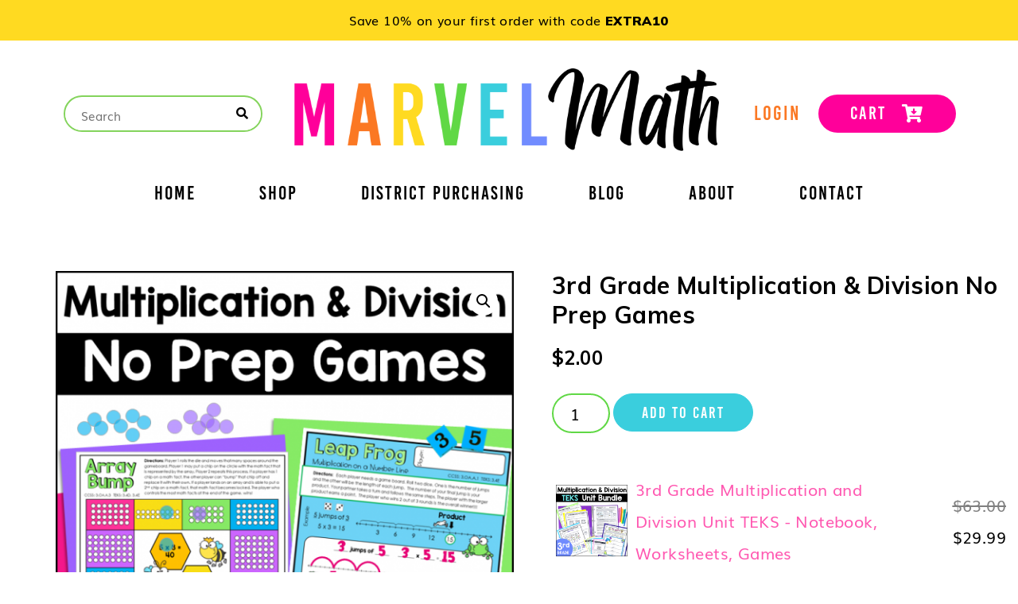

--- FILE ---
content_type: text/html; charset=UTF-8
request_url: https://marvelmath.com/product/3rd-grade-multiplication-division-no-prep-games/
body_size: 49286
content:
<!DOCTYPE html>
<html lang="en-US" prefix="og: https://ogp.me/ns#">
<head>
<meta charset="UTF-8" />
<meta name="viewport" content="width=device-width, initial-scale=1.0" />

<!-- Search Engine Optimization by Rank Math PRO - https://rankmath.com/ -->
<title>3rd Grade Multiplication &amp; Division No Prep Games - Marvel Math</title>
<meta name="description" content="These super fun No Prep Games are perfect to practice Multiplication and Division skills! Your students will love the fun &amp; engaging games to practice"/>
<meta name="robots" content="follow, index, max-snippet:-1, max-video-preview:-1, max-image-preview:large"/>
<link rel="canonical" href="https://marvelmath.com/product/3rd-grade-multiplication-division-no-prep-games/" />
<meta property="og:locale" content="en_US" />
<meta property="og:type" content="product" />
<meta property="og:title" content="3rd Grade Multiplication &amp; Division No Prep Games - Marvel Math" />
<meta property="og:description" content="These super fun No Prep Games are perfect to practice Multiplication and Division skills! Your students will love the fun &amp; engaging games to practice" />
<meta property="og:url" content="https://marvelmath.com/product/3rd-grade-multiplication-division-no-prep-games/" />
<meta property="og:site_name" content="Marvel Math" />
<meta property="og:updated_time" content="2022-09-28T14:48:04-05:00" />
<meta property="og:image" content="https://marvelmath.com/wp-content/uploads/2016/02/Slide1.png" />
<meta property="og:image:secure_url" content="https://marvelmath.com/wp-content/uploads/2016/02/Slide1.png" />
<meta property="og:image:width" content="768" />
<meta property="og:image:height" content="768" />
<meta property="og:image:alt" content="Multiplication &amp; Division No Prep Games" />
<meta property="og:image:type" content="image/png" />
<meta property="product:price:amount" content="2" />
<meta property="product:price:currency" content="USD" />
<meta property="product:availability" content="instock" />
<meta property="product:retailer_item_id" content="2372425" />
<meta name="twitter:card" content="summary_large_image" />
<meta name="twitter:title" content="3rd Grade Multiplication &amp; Division No Prep Games - Marvel Math" />
<meta name="twitter:description" content="These super fun No Prep Games are perfect to practice Multiplication and Division skills! Your students will love the fun &amp; engaging games to practice" />
<meta name="twitter:image" content="https://marvelmath.com/wp-content/uploads/2016/02/Slide1.png" />
<meta name="twitter:label1" content="Price" />
<meta name="twitter:data1" content="&#036;2.00" />
<meta name="twitter:label2" content="Availability" />
<meta name="twitter:data2" content="In stock" />
<script type="application/ld+json" class="rank-math-schema-pro">{"@context":"https://schema.org","@graph":[{"@type":"Organization","@id":"https://marvelmath.com/#organization","name":"Marvel Math","url":"https://marvelmath.com","logo":{"@type":"ImageObject","@id":"https://marvelmath.com/#logo","url":"http://marvelmath.com/wp-content/uploads/2023/03/SecondaryLogo-Final-scaled.jpg","contentUrl":"http://marvelmath.com/wp-content/uploads/2023/03/SecondaryLogo-Final-scaled.jpg","caption":"Marvel Math","inLanguage":"en-US","width":"2560","height":"1713"}},{"@type":"WebSite","@id":"https://marvelmath.com/#website","url":"https://marvelmath.com","name":"Marvel Math","publisher":{"@id":"https://marvelmath.com/#organization"},"inLanguage":"en-US"},{"@type":"ImageObject","@id":"https://marvelmath.com/wp-content/uploads/2016/02/Slide1.png","url":"https://marvelmath.com/wp-content/uploads/2016/02/Slide1.png","width":"768","height":"768","caption":"Multiplication &amp; Division No Prep Games","inLanguage":"en-US"},{"@type":"BreadcrumbList","@id":"https://marvelmath.com/product/3rd-grade-multiplication-division-no-prep-games/#breadcrumb","itemListElement":[{"@type":"ListItem","position":"1","item":{"@id":"https://marvelmath.com","name":"Home"}},{"@type":"ListItem","position":"2","item":{"@id":"https://marvelmath.com/product/3rd-grade-multiplication-division-no-prep-games/","name":"3rd Grade Multiplication &#038; Division No Prep Games"}}]},{"@type":"ItemPage","@id":"https://marvelmath.com/product/3rd-grade-multiplication-division-no-prep-games/#webpage","url":"https://marvelmath.com/product/3rd-grade-multiplication-division-no-prep-games/","name":"3rd Grade Multiplication &amp; Division No Prep Games - Marvel Math","datePublished":"2016-02-06T00:00:00-06:00","dateModified":"2022-09-28T14:48:04-05:00","isPartOf":{"@id":"https://marvelmath.com/#website"},"primaryImageOfPage":{"@id":"https://marvelmath.com/wp-content/uploads/2016/02/Slide1.png"},"inLanguage":"en-US","breadcrumb":{"@id":"https://marvelmath.com/product/3rd-grade-multiplication-division-no-prep-games/#breadcrumb"}},{"@type":"Product","name":"3rd Grade Multiplication &amp; Division No Prep Games - Marvel Math","description":"These super fun\u00a0No Prep Games\u00a0are perfect to practice\u00a0Multiplication and Division\u00a0skills! Your students will love the fun &amp; engaging games to practice multiplication and division concepts. Students get fun practice with arrays, jumps on a number line, relationships between multiplication and division, division word problems and much more!","sku":"2372425","category":"Multiplication &amp; Division","mainEntityOfPage":{"@id":"https://marvelmath.com/product/3rd-grade-multiplication-division-no-prep-games/#webpage"},"offers":{"@type":"Offer","price":"2.00","priceCurrency":"USD","priceValidUntil":"2026-12-31","availability":"https://schema.org/InStock","itemCondition":"NewCondition","url":"https://marvelmath.com/product/3rd-grade-multiplication-division-no-prep-games/","seller":{"@type":"Organization","@id":"https://marvelmath.com/","name":"Marvel Math","url":"https://marvelmath.com","logo":"http://marvelmath.com/wp-content/uploads/2023/03/SecondaryLogo-Final-scaled.jpg"},"priceSpecification":{"price":"2","priceCurrency":"USD","valueAddedTaxIncluded":"false"}},"@id":"https://marvelmath.com/product/3rd-grade-multiplication-division-no-prep-games/#richSnippet","image":{"@id":"https://marvelmath.com/wp-content/uploads/2016/02/Slide1.png"}}]}</script>
<!-- /Rank Math WordPress SEO plugin -->

<link rel="alternate" type="application/rss+xml" title="Marvel Math &raquo; Feed" href="https://marvelmath.com/feed/" />
<link rel="alternate" type="application/rss+xml" title="Marvel Math &raquo; Comments Feed" href="https://marvelmath.com/comments/feed/" />
<link rel="preconnect" href="https://fonts.gstatic.com" crossorigin>
<link rel="preload" href="https://marvelmath.com/wp-content/themes/ChicShop/fontawesome/webfonts/fa-brands-400.woff2" as="font" type="font/woff2" crossorigin>
<link rel="preload" href="https://marvelmath.com/wp-content/themes/ChicShop/fontawesome/webfonts/fa-solid-900.woff2" as="font" type="font/woff2" crossorigin>
<script type="text/javascript">
window._wpemojiSettings = {"baseUrl":"https:\/\/s.w.org\/images\/core\/emoji\/14.0.0\/72x72\/","ext":".png","svgUrl":"https:\/\/s.w.org\/images\/core\/emoji\/14.0.0\/svg\/","svgExt":".svg","source":{"concatemoji":"https:\/\/marvelmath.com\/wp-includes\/js\/wp-emoji-release.min.js?ver=6.2.2"}};
/*! This file is auto-generated */
!function(e,a,t){var n,r,o,i=a.createElement("canvas"),p=i.getContext&&i.getContext("2d");function s(e,t){p.clearRect(0,0,i.width,i.height),p.fillText(e,0,0);e=i.toDataURL();return p.clearRect(0,0,i.width,i.height),p.fillText(t,0,0),e===i.toDataURL()}function c(e){var t=a.createElement("script");t.src=e,t.defer=t.type="text/javascript",a.getElementsByTagName("head")[0].appendChild(t)}for(o=Array("flag","emoji"),t.supports={everything:!0,everythingExceptFlag:!0},r=0;r<o.length;r++)t.supports[o[r]]=function(e){if(p&&p.fillText)switch(p.textBaseline="top",p.font="600 32px Arial",e){case"flag":return s("\ud83c\udff3\ufe0f\u200d\u26a7\ufe0f","\ud83c\udff3\ufe0f\u200b\u26a7\ufe0f")?!1:!s("\ud83c\uddfa\ud83c\uddf3","\ud83c\uddfa\u200b\ud83c\uddf3")&&!s("\ud83c\udff4\udb40\udc67\udb40\udc62\udb40\udc65\udb40\udc6e\udb40\udc67\udb40\udc7f","\ud83c\udff4\u200b\udb40\udc67\u200b\udb40\udc62\u200b\udb40\udc65\u200b\udb40\udc6e\u200b\udb40\udc67\u200b\udb40\udc7f");case"emoji":return!s("\ud83e\udef1\ud83c\udffb\u200d\ud83e\udef2\ud83c\udfff","\ud83e\udef1\ud83c\udffb\u200b\ud83e\udef2\ud83c\udfff")}return!1}(o[r]),t.supports.everything=t.supports.everything&&t.supports[o[r]],"flag"!==o[r]&&(t.supports.everythingExceptFlag=t.supports.everythingExceptFlag&&t.supports[o[r]]);t.supports.everythingExceptFlag=t.supports.everythingExceptFlag&&!t.supports.flag,t.DOMReady=!1,t.readyCallback=function(){t.DOMReady=!0},t.supports.everything||(n=function(){t.readyCallback()},a.addEventListener?(a.addEventListener("DOMContentLoaded",n,!1),e.addEventListener("load",n,!1)):(e.attachEvent("onload",n),a.attachEvent("onreadystatechange",function(){"complete"===a.readyState&&t.readyCallback()})),(e=t.source||{}).concatemoji?c(e.concatemoji):e.wpemoji&&e.twemoji&&(c(e.twemoji),c(e.wpemoji)))}(window,document,window._wpemojiSettings);
</script>
<style type="text/css">
img.wp-smiley,
img.emoji {
	display: inline !important;
	border: none !important;
	box-shadow: none !important;
	height: 1em !important;
	width: 1em !important;
	margin: 0 0.07em !important;
	vertical-align: -0.1em !important;
	background: none !important;
	padding: 0 !important;
}
</style>
	<link rel='stylesheet' id='dashicons-css' href='https://marvelmath.com/wp-includes/css/dashicons.min.css?ver=6.2.2' type='text/css' media='all' />
<link rel='stylesheet' id='thickbox-css' href='https://marvelmath.com/wp-includes/js/thickbox/thickbox.css?ver=6.2.2' type='text/css' media='all' />
<link rel='stylesheet' id='ace-style-css' href='https://marvelmath.com/wp-content/themes/ChicShop/style.css?ver=6.2.2' type='text/css' media='all' />
<link rel='stylesheet' id='ace-fonts-css' href='https://marvelmath.com/wp-content/themes/ChicShop/style-fonts.css?ver=6.2.2' type='text/css' media='all' />
<link rel='stylesheet' id='google-webfont-css' href='//fonts.googleapis.com/css2?family=Muli%3Aital%2Cwght%400%2C400%3B0%2C600%3B0%2C700%3B0%2C800%3B0%2C900%3B1%2C400%3B1%2C600%3B1%2C700%3B1%2C800%3B1%2C900&#038;display=swap&#038;ver=6.2.2' type='text/css' media='all' />
<link rel='stylesheet' id='sbi_styles-css' href='https://marvelmath.com/wp-content/plugins/instagram-feed/css/sbi-styles.min.css?ver=6.1.6' type='text/css' media='all' />
<link rel='stylesheet' id='wp-block-library-css' href='https://marvelmath.com/wp-includes/css/dist/block-library/style.min.css?ver=6.2.2' type='text/css' media='all' />
<style id='wp-block-library-theme-inline-css' type='text/css'>
.wp-block-audio figcaption{color:#555;font-size:13px;text-align:center}.is-dark-theme .wp-block-audio figcaption{color:hsla(0,0%,100%,.65)}.wp-block-audio{margin:0 0 1em}.wp-block-code{border:1px solid #ccc;border-radius:4px;font-family:Menlo,Consolas,monaco,monospace;padding:.8em 1em}.wp-block-embed figcaption{color:#555;font-size:13px;text-align:center}.is-dark-theme .wp-block-embed figcaption{color:hsla(0,0%,100%,.65)}.wp-block-embed{margin:0 0 1em}.blocks-gallery-caption{color:#555;font-size:13px;text-align:center}.is-dark-theme .blocks-gallery-caption{color:hsla(0,0%,100%,.65)}.wp-block-image figcaption{color:#555;font-size:13px;text-align:center}.is-dark-theme .wp-block-image figcaption{color:hsla(0,0%,100%,.65)}.wp-block-image{margin:0 0 1em}.wp-block-pullquote{border-bottom:4px solid;border-top:4px solid;color:currentColor;margin-bottom:1.75em}.wp-block-pullquote cite,.wp-block-pullquote footer,.wp-block-pullquote__citation{color:currentColor;font-size:.8125em;font-style:normal;text-transform:uppercase}.wp-block-quote{border-left:.25em solid;margin:0 0 1.75em;padding-left:1em}.wp-block-quote cite,.wp-block-quote footer{color:currentColor;font-size:.8125em;font-style:normal;position:relative}.wp-block-quote.has-text-align-right{border-left:none;border-right:.25em solid;padding-left:0;padding-right:1em}.wp-block-quote.has-text-align-center{border:none;padding-left:0}.wp-block-quote.is-large,.wp-block-quote.is-style-large,.wp-block-quote.is-style-plain{border:none}.wp-block-search .wp-block-search__label{font-weight:700}.wp-block-search__button{border:1px solid #ccc;padding:.375em .625em}:where(.wp-block-group.has-background){padding:1.25em 2.375em}.wp-block-separator.has-css-opacity{opacity:.4}.wp-block-separator{border:none;border-bottom:2px solid;margin-left:auto;margin-right:auto}.wp-block-separator.has-alpha-channel-opacity{opacity:1}.wp-block-separator:not(.is-style-wide):not(.is-style-dots){width:100px}.wp-block-separator.has-background:not(.is-style-dots){border-bottom:none;height:1px}.wp-block-separator.has-background:not(.is-style-wide):not(.is-style-dots){height:2px}.wp-block-table{margin:0 0 1em}.wp-block-table td,.wp-block-table th{word-break:normal}.wp-block-table figcaption{color:#555;font-size:13px;text-align:center}.is-dark-theme .wp-block-table figcaption{color:hsla(0,0%,100%,.65)}.wp-block-video figcaption{color:#555;font-size:13px;text-align:center}.is-dark-theme .wp-block-video figcaption{color:hsla(0,0%,100%,.65)}.wp-block-video{margin:0 0 1em}.wp-block-template-part.has-background{margin-bottom:0;margin-top:0;padding:1.25em 2.375em}
</style>
<link rel='stylesheet' id='wpzoom-social-icons-block-style-css' href='https://marvelmath.com/wp-content/plugins/social-icons-widget-by-wpzoom/block/dist/style-wpzoom-social-icons.css?ver=4.2.13' type='text/css' media='all' />
<link rel='stylesheet' id='wc-blocks-vendors-style-css' href='https://marvelmath.com/wp-content/plugins/woocommerce/packages/woocommerce-blocks/build/wc-blocks-vendors-style.css?ver=10.4.6' type='text/css' media='all' />
<link rel='stylesheet' id='wc-blocks-style-css' href='https://marvelmath.com/wp-content/plugins/woocommerce/packages/woocommerce-blocks/build/wc-blocks-style.css?ver=10.4.6' type='text/css' media='all' />
<link rel='stylesheet' id='convertkit-broadcasts-css' href='https://marvelmath.com/wp-content/plugins/convertkit/resources/frontend/css/broadcasts.css?ver=2.2.6' type='text/css' media='all' />
<link rel='stylesheet' id='convertkit-button-css' href='https://marvelmath.com/wp-content/plugins/convertkit/resources/frontend/css/button.css?ver=2.2.6' type='text/css' media='all' />
<link rel='stylesheet' id='classic-theme-styles-css' href='https://marvelmath.com/wp-includes/css/classic-themes.min.css?ver=6.2.2' type='text/css' media='all' />
<style id='global-styles-inline-css' type='text/css'>
body{--wp--preset--color--black: #000000;--wp--preset--color--cyan-bluish-gray: #abb8c3;--wp--preset--color--white: #ffffff;--wp--preset--color--pale-pink: #f78da7;--wp--preset--color--vivid-red: #cf2e2e;--wp--preset--color--luminous-vivid-orange: #ff6900;--wp--preset--color--luminous-vivid-amber: #fcb900;--wp--preset--color--light-green-cyan: #7bdcb5;--wp--preset--color--vivid-green-cyan: #00d084;--wp--preset--color--pale-cyan-blue: #8ed1fc;--wp--preset--color--vivid-cyan-blue: #0693e3;--wp--preset--color--vivid-purple: #9b51e0;--wp--preset--gradient--vivid-cyan-blue-to-vivid-purple: linear-gradient(135deg,rgba(6,147,227,1) 0%,rgb(155,81,224) 100%);--wp--preset--gradient--light-green-cyan-to-vivid-green-cyan: linear-gradient(135deg,rgb(122,220,180) 0%,rgb(0,208,130) 100%);--wp--preset--gradient--luminous-vivid-amber-to-luminous-vivid-orange: linear-gradient(135deg,rgba(252,185,0,1) 0%,rgba(255,105,0,1) 100%);--wp--preset--gradient--luminous-vivid-orange-to-vivid-red: linear-gradient(135deg,rgba(255,105,0,1) 0%,rgb(207,46,46) 100%);--wp--preset--gradient--very-light-gray-to-cyan-bluish-gray: linear-gradient(135deg,rgb(238,238,238) 0%,rgb(169,184,195) 100%);--wp--preset--gradient--cool-to-warm-spectrum: linear-gradient(135deg,rgb(74,234,220) 0%,rgb(151,120,209) 20%,rgb(207,42,186) 40%,rgb(238,44,130) 60%,rgb(251,105,98) 80%,rgb(254,248,76) 100%);--wp--preset--gradient--blush-light-purple: linear-gradient(135deg,rgb(255,206,236) 0%,rgb(152,150,240) 100%);--wp--preset--gradient--blush-bordeaux: linear-gradient(135deg,rgb(254,205,165) 0%,rgb(254,45,45) 50%,rgb(107,0,62) 100%);--wp--preset--gradient--luminous-dusk: linear-gradient(135deg,rgb(255,203,112) 0%,rgb(199,81,192) 50%,rgb(65,88,208) 100%);--wp--preset--gradient--pale-ocean: linear-gradient(135deg,rgb(255,245,203) 0%,rgb(182,227,212) 50%,rgb(51,167,181) 100%);--wp--preset--gradient--electric-grass: linear-gradient(135deg,rgb(202,248,128) 0%,rgb(113,206,126) 100%);--wp--preset--gradient--midnight: linear-gradient(135deg,rgb(2,3,129) 0%,rgb(40,116,252) 100%);--wp--preset--duotone--dark-grayscale: url('#wp-duotone-dark-grayscale');--wp--preset--duotone--grayscale: url('#wp-duotone-grayscale');--wp--preset--duotone--purple-yellow: url('#wp-duotone-purple-yellow');--wp--preset--duotone--blue-red: url('#wp-duotone-blue-red');--wp--preset--duotone--midnight: url('#wp-duotone-midnight');--wp--preset--duotone--magenta-yellow: url('#wp-duotone-magenta-yellow');--wp--preset--duotone--purple-green: url('#wp-duotone-purple-green');--wp--preset--duotone--blue-orange: url('#wp-duotone-blue-orange');--wp--preset--font-size--small: 13px;--wp--preset--font-size--medium: 20px;--wp--preset--font-size--large: 36px;--wp--preset--font-size--x-large: 42px;--wp--preset--spacing--20: 0.44rem;--wp--preset--spacing--30: 0.67rem;--wp--preset--spacing--40: 1rem;--wp--preset--spacing--50: 1.5rem;--wp--preset--spacing--60: 2.25rem;--wp--preset--spacing--70: 3.38rem;--wp--preset--spacing--80: 5.06rem;--wp--preset--shadow--natural: 6px 6px 9px rgba(0, 0, 0, 0.2);--wp--preset--shadow--deep: 12px 12px 50px rgba(0, 0, 0, 0.4);--wp--preset--shadow--sharp: 6px 6px 0px rgba(0, 0, 0, 0.2);--wp--preset--shadow--outlined: 6px 6px 0px -3px rgba(255, 255, 255, 1), 6px 6px rgba(0, 0, 0, 1);--wp--preset--shadow--crisp: 6px 6px 0px rgba(0, 0, 0, 1);}:where(.is-layout-flex){gap: 0.5em;}body .is-layout-flow > .alignleft{float: left;margin-inline-start: 0;margin-inline-end: 2em;}body .is-layout-flow > .alignright{float: right;margin-inline-start: 2em;margin-inline-end: 0;}body .is-layout-flow > .aligncenter{margin-left: auto !important;margin-right: auto !important;}body .is-layout-constrained > .alignleft{float: left;margin-inline-start: 0;margin-inline-end: 2em;}body .is-layout-constrained > .alignright{float: right;margin-inline-start: 2em;margin-inline-end: 0;}body .is-layout-constrained > .aligncenter{margin-left: auto !important;margin-right: auto !important;}body .is-layout-constrained > :where(:not(.alignleft):not(.alignright):not(.alignfull)){max-width: var(--wp--style--global--content-size);margin-left: auto !important;margin-right: auto !important;}body .is-layout-constrained > .alignwide{max-width: var(--wp--style--global--wide-size);}body .is-layout-flex{display: flex;}body .is-layout-flex{flex-wrap: wrap;align-items: center;}body .is-layout-flex > *{margin: 0;}:where(.wp-block-columns.is-layout-flex){gap: 2em;}.has-black-color{color: var(--wp--preset--color--black) !important;}.has-cyan-bluish-gray-color{color: var(--wp--preset--color--cyan-bluish-gray) !important;}.has-white-color{color: var(--wp--preset--color--white) !important;}.has-pale-pink-color{color: var(--wp--preset--color--pale-pink) !important;}.has-vivid-red-color{color: var(--wp--preset--color--vivid-red) !important;}.has-luminous-vivid-orange-color{color: var(--wp--preset--color--luminous-vivid-orange) !important;}.has-luminous-vivid-amber-color{color: var(--wp--preset--color--luminous-vivid-amber) !important;}.has-light-green-cyan-color{color: var(--wp--preset--color--light-green-cyan) !important;}.has-vivid-green-cyan-color{color: var(--wp--preset--color--vivid-green-cyan) !important;}.has-pale-cyan-blue-color{color: var(--wp--preset--color--pale-cyan-blue) !important;}.has-vivid-cyan-blue-color{color: var(--wp--preset--color--vivid-cyan-blue) !important;}.has-vivid-purple-color{color: var(--wp--preset--color--vivid-purple) !important;}.has-black-background-color{background-color: var(--wp--preset--color--black) !important;}.has-cyan-bluish-gray-background-color{background-color: var(--wp--preset--color--cyan-bluish-gray) !important;}.has-white-background-color{background-color: var(--wp--preset--color--white) !important;}.has-pale-pink-background-color{background-color: var(--wp--preset--color--pale-pink) !important;}.has-vivid-red-background-color{background-color: var(--wp--preset--color--vivid-red) !important;}.has-luminous-vivid-orange-background-color{background-color: var(--wp--preset--color--luminous-vivid-orange) !important;}.has-luminous-vivid-amber-background-color{background-color: var(--wp--preset--color--luminous-vivid-amber) !important;}.has-light-green-cyan-background-color{background-color: var(--wp--preset--color--light-green-cyan) !important;}.has-vivid-green-cyan-background-color{background-color: var(--wp--preset--color--vivid-green-cyan) !important;}.has-pale-cyan-blue-background-color{background-color: var(--wp--preset--color--pale-cyan-blue) !important;}.has-vivid-cyan-blue-background-color{background-color: var(--wp--preset--color--vivid-cyan-blue) !important;}.has-vivid-purple-background-color{background-color: var(--wp--preset--color--vivid-purple) !important;}.has-black-border-color{border-color: var(--wp--preset--color--black) !important;}.has-cyan-bluish-gray-border-color{border-color: var(--wp--preset--color--cyan-bluish-gray) !important;}.has-white-border-color{border-color: var(--wp--preset--color--white) !important;}.has-pale-pink-border-color{border-color: var(--wp--preset--color--pale-pink) !important;}.has-vivid-red-border-color{border-color: var(--wp--preset--color--vivid-red) !important;}.has-luminous-vivid-orange-border-color{border-color: var(--wp--preset--color--luminous-vivid-orange) !important;}.has-luminous-vivid-amber-border-color{border-color: var(--wp--preset--color--luminous-vivid-amber) !important;}.has-light-green-cyan-border-color{border-color: var(--wp--preset--color--light-green-cyan) !important;}.has-vivid-green-cyan-border-color{border-color: var(--wp--preset--color--vivid-green-cyan) !important;}.has-pale-cyan-blue-border-color{border-color: var(--wp--preset--color--pale-cyan-blue) !important;}.has-vivid-cyan-blue-border-color{border-color: var(--wp--preset--color--vivid-cyan-blue) !important;}.has-vivid-purple-border-color{border-color: var(--wp--preset--color--vivid-purple) !important;}.has-vivid-cyan-blue-to-vivid-purple-gradient-background{background: var(--wp--preset--gradient--vivid-cyan-blue-to-vivid-purple) !important;}.has-light-green-cyan-to-vivid-green-cyan-gradient-background{background: var(--wp--preset--gradient--light-green-cyan-to-vivid-green-cyan) !important;}.has-luminous-vivid-amber-to-luminous-vivid-orange-gradient-background{background: var(--wp--preset--gradient--luminous-vivid-amber-to-luminous-vivid-orange) !important;}.has-luminous-vivid-orange-to-vivid-red-gradient-background{background: var(--wp--preset--gradient--luminous-vivid-orange-to-vivid-red) !important;}.has-very-light-gray-to-cyan-bluish-gray-gradient-background{background: var(--wp--preset--gradient--very-light-gray-to-cyan-bluish-gray) !important;}.has-cool-to-warm-spectrum-gradient-background{background: var(--wp--preset--gradient--cool-to-warm-spectrum) !important;}.has-blush-light-purple-gradient-background{background: var(--wp--preset--gradient--blush-light-purple) !important;}.has-blush-bordeaux-gradient-background{background: var(--wp--preset--gradient--blush-bordeaux) !important;}.has-luminous-dusk-gradient-background{background: var(--wp--preset--gradient--luminous-dusk) !important;}.has-pale-ocean-gradient-background{background: var(--wp--preset--gradient--pale-ocean) !important;}.has-electric-grass-gradient-background{background: var(--wp--preset--gradient--electric-grass) !important;}.has-midnight-gradient-background{background: var(--wp--preset--gradient--midnight) !important;}.has-small-font-size{font-size: var(--wp--preset--font-size--small) !important;}.has-medium-font-size{font-size: var(--wp--preset--font-size--medium) !important;}.has-large-font-size{font-size: var(--wp--preset--font-size--large) !important;}.has-x-large-font-size{font-size: var(--wp--preset--font-size--x-large) !important;}
.wp-block-navigation a:where(:not(.wp-element-button)){color: inherit;}
:where(.wp-block-columns.is-layout-flex){gap: 2em;}
.wp-block-pullquote{font-size: 1.5em;line-height: 1.6;}
</style>
<link rel='stylesheet' id='jpibfi-style-css' href='https://marvelmath.com/wp-content/plugins/jquery-pin-it-button-for-images/css/client.css?ver=3.0.6' type='text/css' media='all' />
<link rel='stylesheet' id='eh-style-css' href='https://marvelmath.com/wp-content/plugins/payment-gateway-stripe-and-woocommerce-integration/assets/css/eh-style.css?ver=5.0.6' type='text/css' media='all' />
<link rel='stylesheet' id='points-and-rewards-for-woocommerce-css' href='https://marvelmath.com/wp-content/plugins/points-and-rewards-for-woocommerce/public/css/points-rewards-for-woocommerce-public.min.css?ver=1.7.0' type='text/css' media='all' />
<link rel='stylesheet' id='photoswipe-css' href='https://marvelmath.com/wp-content/plugins/woocommerce/assets/css/photoswipe/photoswipe.min.css?ver=7.9.0' type='text/css' media='all' />
<link rel='stylesheet' id='photoswipe-default-skin-css' href='https://marvelmath.com/wp-content/plugins/woocommerce/assets/css/photoswipe/default-skin/default-skin.min.css?ver=7.9.0' type='text/css' media='all' />
<link rel='stylesheet' id='woocommerce-layout-css' href='https://marvelmath.com/wp-content/plugins/woocommerce/assets/css/woocommerce-layout.css?ver=7.9.0' type='text/css' media='all' />
<link rel='stylesheet' id='woocommerce-smallscreen-css' href='https://marvelmath.com/wp-content/plugins/woocommerce/assets/css/woocommerce-smallscreen.css?ver=7.9.0' type='text/css' media='only screen and (max-width: 768px)' />
<link rel='stylesheet' id='woocommerce-general-css' href='https://marvelmath.com/wp-content/plugins/woocommerce/assets/css/woocommerce.css?ver=7.9.0' type='text/css' media='all' />
<style id='woocommerce-inline-inline-css' type='text/css'>
.woocommerce form .form-row .required { visibility: visible; }
</style>
<link rel='stylesheet' id='nsc_bar_nice-cookie-consent-css' href='https://marvelmath.com/wp-content/plugins/beautiful-and-responsive-cookie-consent/public/cookieNSCconsent.min.css?ver=2.13.2' type='text/css' media='all' />
<link rel='stylesheet' id='woosb-frontend-css' href='https://marvelmath.com/wp-content/plugins/woo-product-bundle/assets/css/frontend.css?ver=7.2.5' type='text/css' media='all' />
<link rel='stylesheet' id='ace-woocommerce-css' href='https://marvelmath.com/wp-content/themes/ChicShop/includes/plugins/woocommerce.css?ver=6.2.2' type='text/css' media='all' />
<link rel='stylesheet' id='wpzoom-social-icons-socicon-css' href='https://marvelmath.com/wp-content/plugins/social-icons-widget-by-wpzoom/assets/css/wpzoom-socicon.css?ver=1690040683' type='text/css' media='all' />
<link rel='stylesheet' id='wpzoom-social-icons-genericons-css' href='https://marvelmath.com/wp-content/plugins/social-icons-widget-by-wpzoom/assets/css/genericons.css?ver=1690040683' type='text/css' media='all' />
<link rel='stylesheet' id='wpzoom-social-icons-academicons-css' href='https://marvelmath.com/wp-content/plugins/social-icons-widget-by-wpzoom/assets/css/academicons.min.css?ver=1690040683' type='text/css' media='all' />
<link rel='stylesheet' id='wpzoom-social-icons-font-awesome-3-css' href='https://marvelmath.com/wp-content/plugins/social-icons-widget-by-wpzoom/assets/css/font-awesome-3.min.css?ver=1690040683' type='text/css' media='all' />
<link rel='stylesheet' id='wpzoom-social-icons-styles-css' href='https://marvelmath.com/wp-content/plugins/social-icons-widget-by-wpzoom/assets/css/wpzoom-social-icons-styles.css?ver=1690040683' type='text/css' media='all' />
<link rel='stylesheet' id='font-awesome-official-css' href='https://use.fontawesome.com/releases/v6.1.1/css/all.css' type='text/css' media='all' integrity="sha384-/frq1SRXYH/bSyou/HUp/hib7RVN1TawQYja658FEOodR/FQBKVqT9Ol+Oz3Olq5" crossorigin="anonymous" />
<link rel='stylesheet' id='elementor-frontend-css' href='https://marvelmath.com/wp-content/plugins/elementor/assets/css/frontend-lite.min.css?ver=3.14.1' type='text/css' media='all' />
<link rel='stylesheet' id='elementor-post-5381-css' href='https://marvelmath.com/wp-content/uploads/elementor/css/post-5381.css?ver=1690041227' type='text/css' media='all' />
<link rel='stylesheet' id='popup-maker-site-css' href='https://marvelmath.com/wp-content/plugins/popup-maker/assets/css/pum-site.min.css?ver=1.18.2' type='text/css' media='all' />
<style id='popup-maker-site-inline-css' type='text/css'>
/* Popup Google Fonts */
@import url('//fonts.googleapis.com/css?family=Montserrat:100');

/* Popup Theme 5378: Marvel Math Subscription Popup Theme */
.pum-theme-5378, .pum-theme-marvel-math-subscription-popup-theme { background-color: rgba( 0, 0, 0, 0.60 ) } 
.pum-theme-5378 .pum-container, .pum-theme-marvel-math-subscription-popup-theme .pum-container { padding: 1px; border-radius: 3px; border: 1px none #000000; box-shadow: 1px 1px 19px 0px rgba( 2, 2, 2, 1.00 ); background-color: rgba( 249, 249, 249, 1.00 ) } 
.pum-theme-5378 .pum-title, .pum-theme-marvel-math-subscription-popup-theme .pum-title { color: #000000; text-align: left; text-shadow: 0px 0px 0px rgba( 2, 2, 2, 0.23 ); font-family: inherit; font-weight: 400; font-size: 32px; line-height: 36px } 
.pum-theme-5378 .pum-content, .pum-theme-marvel-math-subscription-popup-theme .pum-content { color: #020202; font-family: inherit; font-weight: 400 } 
.pum-theme-5378 .pum-content + .pum-close, .pum-theme-marvel-math-subscription-popup-theme .pum-content + .pum-close { position: absolute; height: auto; width: auto; left: auto; right: -13px; bottom: auto; top: -13px; padding: 8px; color: #ffffff; font-family: inherit; font-weight: 400; font-size: 12px; line-height: 36px; border: 1px none #ffffff; border-radius: 0px; box-shadow: 1px 1px 3px 0px rgba( 2, 2, 2, 0.23 ); text-shadow: 0px 0px 0px rgba( 0, 0, 0, 0.23 ); background-color: rgba( 0, 183, 205, 1.00 ) } 

/* Popup Theme 5350: Framed Border */
.pum-theme-5350, .pum-theme-framed-border { background-color: rgba( 255, 255, 255, 0.50 ) } 
.pum-theme-5350 .pum-container, .pum-theme-framed-border .pum-container { padding: 18px; border-radius: 0px; border: 20px outset #dd3333; box-shadow: 1px 1px 3px 0px rgba( 2, 2, 2, 0.97 ) inset; background-color: rgba( 255, 251, 239, 1.00 ) } 
.pum-theme-5350 .pum-title, .pum-theme-framed-border .pum-title { color: #000000; text-align: left; text-shadow: 0px 0px 0px rgba( 2, 2, 2, 0.23 ); font-family: inherit; font-weight: 100; font-size: 32px; line-height: 36px } 
.pum-theme-5350 .pum-content, .pum-theme-framed-border .pum-content { color: #2d2d2d; font-family: inherit; font-weight: 100 } 
.pum-theme-5350 .pum-content + .pum-close, .pum-theme-framed-border .pum-content + .pum-close { position: absolute; height: 20px; width: 20px; left: auto; right: -20px; bottom: auto; top: -20px; padding: 0px; color: #ffffff; font-family: Tahoma; font-weight: 700; font-size: 16px; line-height: 18px; border: 1px none #ffffff; border-radius: 0px; box-shadow: 0px 0px 0px 0px rgba( 2, 2, 2, 0.23 ); text-shadow: 0px 0px 0px rgba( 0, 0, 0, 0.23 ); background-color: rgba( 0, 0, 0, 0.55 ) } 

/* Popup Theme 5351: Floating Bar - Soft Blue */
.pum-theme-5351, .pum-theme-floating-bar { background-color: rgba( 255, 255, 255, 0.00 ) } 
.pum-theme-5351 .pum-container, .pum-theme-floating-bar .pum-container { padding: 8px; border-radius: 0px; border: 1px none #000000; box-shadow: 1px 1px 3px 0px rgba( 2, 2, 2, 0.23 ); background-color: rgba( 238, 246, 252, 1.00 ) } 
.pum-theme-5351 .pum-title, .pum-theme-floating-bar .pum-title { color: #505050; text-align: left; text-shadow: 0px 0px 0px rgba( 2, 2, 2, 0.23 ); font-family: inherit; font-weight: 400; font-size: 32px; line-height: 36px } 
.pum-theme-5351 .pum-content, .pum-theme-floating-bar .pum-content { color: #505050; font-family: inherit; font-weight: 400 } 
.pum-theme-5351 .pum-content + .pum-close, .pum-theme-floating-bar .pum-content + .pum-close { position: absolute; height: 18px; width: 18px; left: auto; right: 5px; bottom: auto; top: 50%; padding: 0px; color: #505050; font-family: Sans-Serif; font-weight: 700; font-size: 15px; line-height: 18px; border: 1px solid #505050; border-radius: 15px; box-shadow: 0px 0px 0px 0px rgba( 2, 2, 2, 0.00 ); text-shadow: 0px 0px 0px rgba( 0, 0, 0, 0.00 ); background-color: rgba( 255, 255, 255, 0.00 ); transform: translate(0, -50%) } 

/* Popup Theme 5352: Content Only - For use with page builders or block editor */
.pum-theme-5352, .pum-theme-content-only { background-color: rgba( 0, 0, 0, 0.70 ) } 
.pum-theme-5352 .pum-container, .pum-theme-content-only .pum-container { padding: 0px; border-radius: 0px; border: 1px none #000000; box-shadow: 0px 0px 0px 0px rgba( 2, 2, 2, 0.00 ) } 
.pum-theme-5352 .pum-title, .pum-theme-content-only .pum-title { color: #000000; text-align: left; text-shadow: 0px 0px 0px rgba( 2, 2, 2, 0.23 ); font-family: inherit; font-weight: 400; font-size: 32px; line-height: 36px } 
.pum-theme-5352 .pum-content, .pum-theme-content-only .pum-content { color: #8c8c8c; font-family: inherit; font-weight: 400 } 
.pum-theme-5352 .pum-content + .pum-close, .pum-theme-content-only .pum-content + .pum-close { position: absolute; height: 18px; width: 18px; left: auto; right: 7px; bottom: auto; top: 7px; padding: 0px; color: #000000; font-family: inherit; font-weight: 700; font-size: 20px; line-height: 20px; border: 1px none #ffffff; border-radius: 15px; box-shadow: 0px 0px 0px 0px rgba( 2, 2, 2, 0.00 ); text-shadow: 0px 0px 0px rgba( 0, 0, 0, 0.00 ); background-color: rgba( 255, 255, 255, 0.00 ) } 

/* Popup Theme 5347: Enterprise Blue */
.pum-theme-5347, .pum-theme-enterprise-blue { background-color: rgba( 0, 0, 0, 0.70 ) } 
.pum-theme-5347 .pum-container, .pum-theme-enterprise-blue .pum-container { padding: 28px; border-radius: 5px; border: 1px none #000000; box-shadow: 0px 10px 25px 4px rgba( 2, 2, 2, 0.50 ); background-color: rgba( 255, 255, 255, 1.00 ) } 
.pum-theme-5347 .pum-title, .pum-theme-enterprise-blue .pum-title { color: #315b7c; text-align: left; text-shadow: 0px 0px 0px rgba( 2, 2, 2, 0.23 ); font-family: inherit; font-weight: 100; font-size: 34px; line-height: 36px } 
.pum-theme-5347 .pum-content, .pum-theme-enterprise-blue .pum-content { color: #2d2d2d; font-family: inherit; font-weight: 100 } 
.pum-theme-5347 .pum-content + .pum-close, .pum-theme-enterprise-blue .pum-content + .pum-close { position: absolute; height: 28px; width: 28px; left: auto; right: 8px; bottom: auto; top: 8px; padding: 4px; color: #ffffff; font-family: Times New Roman; font-weight: 100; font-size: 20px; line-height: 20px; border: 1px none #ffffff; border-radius: 42px; box-shadow: 0px 0px 0px 0px rgba( 2, 2, 2, 0.23 ); text-shadow: 0px 0px 0px rgba( 0, 0, 0, 0.23 ); background-color: rgba( 49, 91, 124, 1.00 ) } 

/* Popup Theme 5348: Hello Box */
.pum-theme-5348, .pum-theme-hello-box { background-color: rgba( 0, 0, 0, 0.75 ) } 
.pum-theme-5348 .pum-container, .pum-theme-hello-box .pum-container { padding: 30px; border-radius: 80px; border: 14px solid #81d742; box-shadow: 0px 0px 0px 0px rgba( 2, 2, 2, 0.00 ); background-color: rgba( 255, 255, 255, 1.00 ) } 
.pum-theme-5348 .pum-title, .pum-theme-hello-box .pum-title { color: #2d2d2d; text-align: left; text-shadow: 0px 0px 0px rgba( 2, 2, 2, 0.23 ); font-family: Montserrat; font-weight: 100; font-size: 32px; line-height: 36px } 
.pum-theme-5348 .pum-content, .pum-theme-hello-box .pum-content { color: #2d2d2d; font-family: inherit; font-weight: 100 } 
.pum-theme-5348 .pum-content + .pum-close, .pum-theme-hello-box .pum-content + .pum-close { position: absolute; height: auto; width: auto; left: auto; right: -30px; bottom: auto; top: -30px; padding: 0px; color: #2d2d2d; font-family: Times New Roman; font-weight: 100; font-size: 32px; line-height: 28px; border: 1px none #ffffff; border-radius: 28px; box-shadow: 0px 0px 0px 0px rgba( 2, 2, 2, 0.23 ); text-shadow: 0px 0px 0px rgba( 0, 0, 0, 0.23 ); background-color: rgba( 255, 255, 255, 1.00 ) } 

/* Popup Theme 5349: Cutting Edge */
.pum-theme-5349, .pum-theme-cutting-edge { background-color: rgba( 0, 0, 0, 0.50 ) } 
.pum-theme-5349 .pum-container, .pum-theme-cutting-edge .pum-container { padding: 18px; border-radius: 0px; border: 1px none #000000; box-shadow: 0px 10px 25px 0px rgba( 2, 2, 2, 0.50 ); background-color: rgba( 30, 115, 190, 1.00 ) } 
.pum-theme-5349 .pum-title, .pum-theme-cutting-edge .pum-title { color: #ffffff; text-align: left; text-shadow: 0px 0px 0px rgba( 2, 2, 2, 0.23 ); font-family: Sans-Serif; font-weight: 100; font-size: 26px; line-height: 28px } 
.pum-theme-5349 .pum-content, .pum-theme-cutting-edge .pum-content { color: #ffffff; font-family: inherit; font-weight: 100 } 
.pum-theme-5349 .pum-content + .pum-close, .pum-theme-cutting-edge .pum-content + .pum-close { position: absolute; height: 24px; width: 24px; left: auto; right: 0px; bottom: auto; top: 0px; padding: 0px; color: #1e73be; font-family: Times New Roman; font-weight: 100; font-size: 32px; line-height: 24px; border: 1px none #ffffff; border-radius: 0px; box-shadow: -1px 1px 1px 0px rgba( 2, 2, 2, 0.10 ); text-shadow: -1px 1px 1px rgba( 0, 0, 0, 0.10 ); background-color: rgba( 238, 238, 34, 1.00 ) } 

/* Popup Theme 5345: Default Theme */
.pum-theme-5345, .pum-theme-default-theme { background-color: rgba( 255, 255, 255, 1.00 ) } 
.pum-theme-5345 .pum-container, .pum-theme-default-theme .pum-container { padding: 18px; border-radius: 0px; border: 1px none #000000; box-shadow: 1px 1px 3px 0px rgba( 2, 2, 2, 0.23 ); background-color: rgba( 249, 249, 249, 1.00 ) } 
.pum-theme-5345 .pum-title, .pum-theme-default-theme .pum-title { color: #000000; text-align: left; text-shadow: 0px 0px 0px rgba( 2, 2, 2, 0.23 ); font-family: inherit; font-weight: 400; font-size: 32px; font-style: normal; line-height: 36px } 
.pum-theme-5345 .pum-content, .pum-theme-default-theme .pum-content { color: #8c8c8c; font-family: inherit; font-weight: 400; font-style: inherit } 
.pum-theme-5345 .pum-content + .pum-close, .pum-theme-default-theme .pum-content + .pum-close { position: absolute; height: auto; width: auto; left: auto; right: 0px; bottom: auto; top: 0px; padding: 8px; color: #ffffff; font-family: inherit; font-weight: 400; font-size: 12px; font-style: inherit; line-height: 36px; border: 1px none #ffffff; border-radius: 0px; box-shadow: 1px 1px 3px 0px rgba( 2, 2, 2, 0.23 ); text-shadow: 0px 0px 0px rgba( 0, 0, 0, 0.23 ); background-color: rgba( 0, 183, 205, 1.00 ) } 

/* Popup Theme 5346: Light Box */
.pum-theme-5346, .pum-theme-lightbox { background-color: rgba( 0, 0, 0, 0.60 ) } 
.pum-theme-5346 .pum-container, .pum-theme-lightbox .pum-container { padding: 18px; border-radius: 3px; border: 8px solid #000000; box-shadow: 0px 0px 30px 0px rgba( 2, 2, 2, 1.00 ); background-color: rgba( 255, 255, 255, 1.00 ) } 
.pum-theme-5346 .pum-title, .pum-theme-lightbox .pum-title { color: #000000; text-align: left; text-shadow: 0px 0px 0px rgba( 2, 2, 2, 0.23 ); font-family: inherit; font-weight: 100; font-size: 32px; line-height: 36px } 
.pum-theme-5346 .pum-content, .pum-theme-lightbox .pum-content { color: #000000; font-family: inherit; font-weight: 100 } 
.pum-theme-5346 .pum-content + .pum-close, .pum-theme-lightbox .pum-content + .pum-close { position: absolute; height: 26px; width: 26px; left: auto; right: -13px; bottom: auto; top: -13px; padding: 0px; color: #ffffff; font-family: Arial; font-weight: 100; font-size: 24px; line-height: 24px; border: 2px solid #ffffff; border-radius: 26px; box-shadow: 0px 0px 15px 1px rgba( 2, 2, 2, 0.75 ); text-shadow: 0px 0px 0px rgba( 0, 0, 0, 0.23 ); background-color: rgba( 0, 0, 0, 1.00 ) } 

#pum-6761 {z-index: 1999999999}
#pum-5373 {z-index: 1999999999}
#pum-5498 {z-index: 1999999999}
#pum-5353 {z-index: 1999999999}

</style>
<link rel='stylesheet' id='elementor-post-5520-css' href='https://marvelmath.com/wp-content/uploads/elementor/css/post-5520.css?ver=1690041227' type='text/css' media='all' />
<link rel='stylesheet' id='elementor-post-46-css' href='https://marvelmath.com/wp-content/uploads/elementor/css/post-46.css?ver=1690041227' type='text/css' media='all' />
<link rel='stylesheet' id='elementor-post-1508-css' href='https://marvelmath.com/wp-content/uploads/elementor/css/post-1508.css?ver=1690045521' type='text/css' media='all' />
<link rel='preload' as='font'  id='wpzoom-social-icons-font-academicons-woff2-css' href='https://marvelmath.com/wp-content/plugins/social-icons-widget-by-wpzoom/assets/font/academicons.woff2?v=1.9.2'  type='font/woff2' crossorigin />
<link rel='preload' as='font'  id='wpzoom-social-icons-font-fontawesome-3-woff2-css' href='https://marvelmath.com/wp-content/plugins/social-icons-widget-by-wpzoom/assets/font/fontawesome-webfont.woff2?v=4.7.0'  type='font/woff2' crossorigin />
<link rel='preload' as='font'  id='wpzoom-social-icons-font-genericons-woff-css' href='https://marvelmath.com/wp-content/plugins/social-icons-widget-by-wpzoom/assets/font/Genericons.woff'  type='font/woff' crossorigin />
<link rel='preload' as='font'  id='wpzoom-social-icons-font-socicon-woff2-css' href='https://marvelmath.com/wp-content/plugins/social-icons-widget-by-wpzoom/assets/font/socicon.woff2?v=4.2.13'  type='font/woff2' crossorigin />
<link rel='stylesheet' id='font-awesome-official-v4shim-css' href='https://use.fontawesome.com/releases/v6.1.1/css/v4-shims.css' type='text/css' media='all' integrity="sha384-4Jczmr1SlicmtiAiHGxwWtSzLJAS97HzJsKGqfC0JtZktLrPXIux1u6GJNVRRqiN" crossorigin="anonymous" />
<link rel='stylesheet' id='elementor-icons-shared-0-css' href='https://marvelmath.com/wp-content/plugins/elementor/assets/lib/font-awesome/css/fontawesome.min.css?ver=5.15.3' type='text/css' media='all' />
<link rel='stylesheet' id='elementor-icons-fa-solid-css' href='https://marvelmath.com/wp-content/plugins/elementor/assets/lib/font-awesome/css/solid.min.css?ver=5.15.3' type='text/css' media='all' />
<link rel='stylesheet' id='elementor-icons-fa-brands-css' href='https://marvelmath.com/wp-content/plugins/elementor/assets/lib/font-awesome/css/brands.min.css?ver=5.15.3' type='text/css' media='all' />
<script type='text/javascript' src='https://marvelmath.com/wp-includes/js/jquery/jquery.min.js?ver=3.6.4' id='jquery-core-js'></script>
<script type='text/javascript' src='https://marvelmath.com/wp-includes/js/jquery/jquery-migrate.min.js?ver=3.4.0' id='jquery-migrate-js'></script>
<script type='text/javascript' defer src='https://marvelmath.com/wp-content/themes/ChicShop/js/scripts.js' id='scripts-js'></script>
<script type='text/javascript' src='https://marvelmath.com/wp-includes/js/clipboard.min.js?ver=2.0.11' id='clipboard-js'></script>
<script type='text/javascript' id='points-and-rewards-for-woocommerce-js-extra'>
/* <![CDATA[ */
var wps_wpr = {"ajaxurl":"https:\/\/marvelmath.com\/wp-admin\/admin-ajax.php","message":"Please enter a valid points","empty_notice":"Please enter some points !!","minimum_points":"50","confirmation_msg":"Do you really want to upgrade your user level as this process will deduct the required points from your account?","minimum_points_text":"The minimum Points Required To Convert Points To Coupons is 50","wps_wpr_custom_notice":"The number of points you had entered will get deducted from your Account","wps_wpr_nonce":"2cba8e83ee","wps_wpr_cart_points_rate":"20","wps_wpr_cart_price_rate":"1","not_allowed":"Please enter some valid points!","not_suffient":"You do not have a sufficient amount of points","above_order_limit":"Entered points do not apply to this order.","points_empty":"Please enter points.","checkout_page":"","wps_user_current_points":"0"};
/* ]]> */
</script>
<script type='text/javascript' src='https://marvelmath.com/wp-content/plugins/points-and-rewards-for-woocommerce/public/js/points-rewards-for-woocommerce-public.js?ver=1.7.0' id='points-and-rewards-for-woocommerce-js'></script>
<link rel="https://api.w.org/" href="https://marvelmath.com/wp-json/" /><link rel="alternate" type="application/json" href="https://marvelmath.com/wp-json/wp/v2/product/3820" /><link rel="EditURI" type="application/rsd+xml" title="RSD" href="https://marvelmath.com/xmlrpc.php?rsd" />
<link rel="wlwmanifest" type="application/wlwmanifest+xml" href="https://marvelmath.com/wp-includes/wlwmanifest.xml" />
<link rel='shortlink' href='https://marvelmath.com/?p=3820' />
<link rel="alternate" type="application/json+oembed" href="https://marvelmath.com/wp-json/oembed/1.0/embed?url=https%3A%2F%2Fmarvelmath.com%2Fproduct%2F3rd-grade-multiplication-division-no-prep-games%2F" />
<link rel="alternate" type="text/xml+oembed" href="https://marvelmath.com/wp-json/oembed/1.0/embed?url=https%3A%2F%2Fmarvelmath.com%2Fproduct%2F3rd-grade-multiplication-division-no-prep-games%2F&#038;format=xml" />
					<style type="text/css" id="cst_font_data">
						@font-face {
	font-family: 'Muli';
	font-weight: 400;
	font-display: auto;
	src: url('https://marvelmath.com/wp-content/uploads/2022/07/Muli.ttf') format('truetype');
}
@font-face {
	font-family: 'Berkah';
	font-weight: 400;
	font-display: auto;
	src: url('https://marvelmath.com/wp-content/uploads/2022/07/Berkah-Ramadhan.ttf') format('truetype');
}
@font-face {
	font-family: 'Bebas';
	font-weight: 400;
	font-display: auto;
	src: url('https://marvelmath.com/wp-content/uploads/2022/07/BebasKai.ttf') format('truetype'),
		url('https://marvelmath.com/wp-content/uploads/2022/07/BebasKai.otf') format('OpenType');
}					</style>
				<style type="text/css">
	a.pinit-button.custom span {
	background-image: url("https://marvelmath.com/wp-content/uploads/2022/08/PinItButton-2bresized.png");	}

	.pinit-hover {
		opacity: 0.8 !important;
		filter: alpha(opacity=80) !important;
	}
	a.pinit-button {
	border-bottom: 0 !important;
	box-shadow: none !important;
	margin-bottom: 0 !important;
}
a.pinit-button::after {
    display: none;
}</style>
		
	<style type="text/css">body {color: #000000;}	.header-notice {background: #ffda21;}	.header-notice, .header-notice a {color: #000000;} </style>
	 <style type="text/css"> </style>
  	<noscript><style>.woocommerce-product-gallery{ opacity: 1 !important; }</style></noscript>
	<meta name="generator" content="Elementor 3.14.1; features: e_dom_optimization, e_optimized_assets_loading, e_optimized_css_loading, a11y_improvements, additional_custom_breakpoints; settings: css_print_method-external, google_font-enabled, font_display-auto">
<script id="google_gtagjs" src="https://marvelmath.com/?local_ga_js=f70c02fc27297167d52ebff232273c52" async="async" type="text/javascript"></script>
<script id="google_gtagjs-inline" type="text/javascript">
window.dataLayer = window.dataLayer || [];function gtag(){dataLayer.push(arguments);}gtag('js', new Date());gtag('config', 'G-018KFKVHYP', {'anonymize_ip': true} );
</script>
<link rel="icon" href="https://marvelmath.com/wp-content/uploads/2022/07/Favicon-1a-100x100.png" sizes="32x32" />
<link rel="icon" href="https://marvelmath.com/wp-content/uploads/2022/07/Favicon-1a-300x300.png" sizes="192x192" />
<link rel="apple-touch-icon" href="https://marvelmath.com/wp-content/uploads/2022/07/Favicon-1a-300x300.png" />
<meta name="msapplication-TileImage" content="https://marvelmath.com/wp-content/uploads/2022/07/Favicon-1a-300x300.png" />
		<style type="text/css" id="wp-custom-css">
			/* LAUGH EAT LEARN - JULY 2022 */

body {
    font-family: 'Muli', Arial, Verdana, Tahoma, Sans-serif;
		font-size: 20px !important;
		font-weight: 400;
    color: #000 !important;
    background: #fff;
    word-wrap: break-word;
    letter-spacing: .02em;
    overflow-x: hidden;
}

h1 {
	font-size: 2em;
	color: #000;
	font-weight: bold;		
}

h2 {
	font-size: 2em;
	color: #ff009a;
	font-weight: bold;	
}

h3 {
	font-size: 2em;
	color: #3acedd;
	font-weight: bold;
}

h4 {
	font-size: 2.5em;
	color: #000;
	font-family: berkah;
}

h5 {
	font-size: 25px;
	color: #ff009a;
	letter-spacing: 0px;
	font-weight: bold;	
}

h6 {
	font-size: 19.5px;
	color: #000;
}

.article li {
    margin: 3px 0;
    line-height: 1.8em;
}

ins {
    background-color: #fff;
    color: #000;
    text-decoration: none;
}

strong {
    font-weight: 900;
}


/* HEADER */

.header-notice {
    padding: 5px 0;
    width: 100%;
    text-align: center;
    font-size: 16px;
}

.side-search-form {
	clear: both;
	overflow: hidden;
	text-align: center;
	border: 2px solid #84d45c;
	position: relative;
	border-radius: 50px;
	width: 250px;
	font-size: 15px;
}

.side-search-form:hover {
	border: 2px solid #84d45c;
	box-shadow: 0 0 0px 0px rgba(0, 0, 0, 1);
}

.side-search-form .side-search-text {
	width: 100%;
	padding: 8px 40px 8px 20px;
	margin: 0;
	color: #000;
	border: none;
}

.side-search-form .side-search-button {
	color: #000;
	background: none;
	border-color: transparent;
	padding: 8px;
	position: absolute;
	top: 3px;
	right: 5px;
}

.side-search-form .side-search-button:hover {
	color: #000;
	background: none;
	border-color: transparent;
	box-shadow: none;
}

.nav a {
	display: block;
	padding: 0px 40px 15px;
	font-family: bebas !important;
	font-size: 24px;
	color: #000 !important;
	letter-spacing: 2px;
}

.nav a:hover, .nav .current-menu-item > a, .nav .current-menu-ancestor > a, .nav .current_page_item > a, .nav .current_page_ancestor > a {
    color: #6ecbda !important;
}

/* HOMEPAGE */

.woocommerce ul.products li.product .woocommerce-loop-category__title, .woocommerce ul.products li.product .woocommerce-loop-product__title, .woocommerce ul.products li.product h3 {
    padding: 0.5em 0;
    margin: 0;
    font-size: 1em;
		color: #3acedd;
}

.woocommerce div.product form.cart .button, .woocommerce ul.products li.product .button {
    font-weight: 400;
    font-size: .8em;
    text-transform: uppercase;
    padding: 13px 35px;
		border-radius: 50px;
		font-family: bebas !important;
		letter-spacing: 2px !important;
	 	font-size: 20px !important;
    color: #ffffff;
}

.bc-testimonial-wrap .bc-testimonial-text {
    font-size: 20px !important;
		line-height: 1.5;
}

.bc-testimonial-wrap h5.bc-testimonial-name {
    font-size: 30px !important;
    font-weight: normal;
    font-style: normal;
    margin: 0;
    text-align: center;
}


/* FOOTER */

.formkit-form[data-uid="990e012ad8"] .formkit-input {
    border: 2px solid #000 !important;
		padding: 16px !important;
}

.formkit-form[data-uid="990e012ad8"] .formkit-button, .formkit-form[data-uid="990e012ad8"] .formkit-submit {
    border-radius: 50px !important;
		font-family: bebas !important;
		letter-spacing: 2px !important;
	 	font-size: 25px !important;
    color: #ffffff;
}

.formkit-form[data-uid="990e012ad8"].formkit-button:hover, .formkit-form[data-uid="990e012ad8"] .formkit-submit:hover {
		background: #000 !important;
}

.footer-copy {
    clear: both;
    padding: 12px 0;
    margin: 0 auto;
    font-size: 10px;
    text-align: center;
    text-transform: uppercase;
    letter-spacing: .1em;
}

.footer-copy a {
    font-weight: bold;
}

/* BLOG */

.article .post-category a {
    text-transform: lowercase;
		color: #000 !important;
}

.article .post-header a {
		color: #718cff;
}

.article .post-header a:hover {
		color: #000;
}

.article .post-header h2 {
		font-size: 30px;
}

.article ul.post-meta {
    color: #000;
	  font-style: italic;
    font-size: .7em;
    text-transform: capitalize;
}

.article ul.post-meta a {
    color: #60d845;
		font-style: italic;
}

.article .post-header:after {
    border-bottom: 2px solid #ffda21;
}

.article .post-read-more a {
    position: relative;
    color: #fff;
    border: 1px solid #fb7823;
		border-radius: 50px;
		font-family: bebas !important;
    background: #fb7823;
    padding: 12px 35px;
    font-size: 25px;
		letter-spacing: 2px;
}

.article .post-read-more a:hover {
    border: 1px solid #000;
    background: #000;
}

.articles {
    margin-bottom: 0px;
}

.pagination a:hover, .pagination .current {
    padding: 6px 12px;
    background: #ff009a;
    border: 0px solid #000;
		border-radius: 100px;
		font-family: bebas !important;
    color: #fff;
}

.pagination a {
    padding: 6px 12px;
    background: #000;
    border: 0px solid #000;
		border-radius: 100px;
		font-family: bebas !important;
    color: #fff !important;
}

.footer-navi {
    clear: both;
    overflow: hidden;
    padding: 0px;
    margin-bottom: 20px;
    background: #fff;
    border: 0px solid #eee;
    line-height: 1.4em;
}

.comment-box h4, .comment-box h3 {
    margin: 0px 0 30px 0;
		font-family: muli !important;
		font-size: 20px;
	  font-style: italic;
		color: #3acedd;
}

a.comment-reply-link {
    background: #000;
    color: #fff !important;
    padding: 5px 15px;
    font-size: 1em;
		font-family: bebas !important;
		border-radius: 50px;
		letter-spacing: 2px;
}

ol.commentlist li ul.children li {
    border: none;
    border-left: 0px solid #ddd;
    padding: 10px 0 0 40px;
    margin: 0;
    list-style: none;
}

ol.commentlist li {
    border-bottom: 0px solid #60d845;
    margin-bottom: 20px;
    list-style: none;
}

.comment-form {
    background: #60d845;
    border: 1px solid #60d845;
    padding: 20px 20px 10px 20px;
    margin-bottom: 20px;
}

.comment-form a {
	color: #fff !important;
}

input[type="submit"] {
    border: 1px solid #000;
		border-radius: 50px;
		letter-spacing: 2px;
		font-family: bebas !important;
    background: #000;
    color: #fff;
    cursor: pointer;
    padding: 8px 35px;
    font-size: 1em;
}

input[type="submit"]:hover {
	background: #000;
	border: 1px solid #000;
}

&.total_sharesalt, &:not(:nth-child(1)) {
    background: transparent!important;
    border: none;
    color: #fff;
    margin-left: 0!important;
    margin-bottom: 10px !important;
}

.swp_count {
    color: #fff !important;
    font-size: 24px;
}

.swp_label {
    color: #fff !important;
    letter-spacing: 0;
    min-width: 40px;
}

.swp_social_panel .total_shares.total_sharesalt .swp_label {
    color: #000 !important;
    background: #fff !important;
    letter-spacing: 0;
    min-width: 40px;
}

.swp_social_panel .total_shares.total_sharesalt .swp_count {
    color: #000 !important;
    background: #fff !important;
    font-size: 24px;
}

.swp_social_panel .total_shares.total_sharesalt.total_sharesalt, .swp_social_panel .total_shares.total_sharesalt:not(:nth-child(1)) {
    background: transparent !important;
    border: none;
    color: #000 !important;
    margin-left: 0 !important;
    margin-bottom: 10px !important;
}

.swp_social_panel .nc_tweetContainer a.nc_tweet, .swp_social_panel .nc_tweetContainer.total_shares .swp_count {
    display: block;
    display: flex;
    font-family: Lato, sans-serif;
    font-size: 18px !important;
    background: #ff009a;
    font-weight: bold;
    height: 30px;
    text-decoration: none;
    text-decoration: none !important;
    text-transform: none;
    flex-flow: row wrap;
    box-shadow: none;
}

.swp_social_panel.swp_flat_fresh.swp_default_full_color .swp_facebook, html body .swp_social_panel.swp_flat_fresh.swp_individual_full_color .swp_facebook:hover, body .swp_social_panel.swp_flat_fresh.swp_other_full_color:hover .swp_facebook:not(:hover) {
    border: 1px solid #ff009a !important;
}

.swp_social_panel.swp_flat_fresh.swp_default_full_color .swp_pinterest, html body .swp_social_panel.swp_flat_fresh.swp_individual_full_color .swp_pinterest:hover, body .swp_social_panel.swp_flat_fresh.swp_other_full_color:hover .swp_pinterest:not(:hover) {
    border: 1px solid #ff009a !important;
}


.swp_social_panel.swp_flat_fresh.swp_default_full_color .swp_linkedin, html body .swp_social_panel.swp_flat_fresh.swp_individual_full_color .swp_linkedin:hover, body .swp_social_panel.swp_flat_fresh.swp_other_full_color:hover .swp_linkedin:not(:hover) {
    border: 1px solid #ff009a !important;
}


.swp_social_panel.swp_flat_fresh.swp_default_full_color .swp_twitter, html body .swp_social_panel.swp_flat_fresh.swp_individual_full_color .swp_twitter:hover, body .swp_social_panel.swp_flat_fresh.swp_other_full_color:hover .swp_twitter:not(:hover) {
    border: 1px solid #ff009a !important;
}

/* BLOG SIDEBAR */

#custom_html-3 p {
	font-size: 16.5px !important;
}

button {
    border: 1px solid #000;
		border-radius: 50px;
		font-family: bebas !important;
    background: #000;
    color: #fff;
    cursor: pointer;
    padding: 12px 35px;
    font-size: 25px;
		letter-spacing: 2px !important;
}

.button:hover {
	background: #000 !important;
	border: 1px solid #000 !important;
}

.formkit-form[data-uid="c71480a89c"] .formkit-input {
    border: 2px solid #000 !important;
}

.formkit-form[data-uid="c71480a89c"] [data-group="checkboxes"] [data-group="checkbox"] label::before {
    border: 2px solid #ffda21 !important;
		background: #ffda21 !important;
    top: 8px !important;
}

.formkit-form[data-uid="c71480a89c"] .formkit-button, .formkit-form[data-uid="c71480a89c"] .formkit-submit {
    border-radius: 50px !important;
		font-family: bebas !important;
		letter-spacing: 2px !important;
	 	font-size: 25px !important;
    color: #ffffff;
}

.formkit-form[data-uid="c71480a89c"] .formkit-button:hover, .formkit-form[data-uid="c71480a89c"] .formkit-submit:hover {
		background: #000 !important;
}

.side-widget {
    margin-bottom: 30px;
    padding-bottom: 30px;
    clear: both;
    border-bottom: 0px solid #000;
}

.side-widget h5 {
    text-align: center;
    text-transform: capitalize;
	  font-family: berkah !important;
		letter-spacing: 0px !important;
		font-size: 40px;
		color: #000 !important;
}

.search .articles-listing li p {
display: none !important;}
.search .articles-listing li header:after {
border: none;
}

/* SHOP SIDEBAR */

.wcapf-field-title {
		font-family: bebas !important;
    background: #718cff;
    color: #000;
    cursor: pointer;
    padding: 10px;
    font-size: 25px;
		text-align: center;
		letter-spacing: 2px !important;
}

.wcapf-dropdown-nav select {
    width: 100%;
		margin-top: -21px;
		margin-bottom: -40px;
		padding-left: 15px;
		padding-top: 10px;
}

.wcapf-active-filters .active-items>div {
    border: 0px;
    border-radius: 0px;
    cursor: pointer;
    display: inline-block;
    margin-left: 15px;
    padding: 0px 15px;
		background: #60d845;
		border-radius: 50px;
}

.wcapf-layered-nav ul {
	font-size: 18px !important;
	line-height: 1.4;
	font-weight: bold;
	color: #000 !important;
	padding-left: 23px;
	margin-bottom: -15px !important;
	width: 265px; 
	text-indent: -35px; /* key property */
  margin-left: 20px; /* key property */
}

.wcapf-layered-nav li {
	margin-bottom: 10px;
}

a.wcapf-reset-filters-btn {
    cursor: pointer;
		padding-left: 15px;
}

#custom_html-8 {
	padding-top: 20px;
	margin-bottom: -10px;
}

.wcapf-layered-nav input[type="checkbox"]{
   margin: 0 10px 0;
}

/* SHOP */
.woocommerce-shop main.section {
	float: right;
}

.woocommerce-shop aside.aside {
float: left;
	border: 2px solid #718cff;
	border-radius: 50px;
	padding: 10px;
}

.tax-product_cat aside {
	border: 2px solid #718cff;
	border-radius: 50px;
}

.tax-product_cat main.section{
	float: right;
}

.single-product main {
width:100%;
}

.woocommerce nav.woocommerce-pagination ul li a:focus, .woocommerce nav.woocommerce-pagination ul li a:hover, .woocommerce nav.woocommerce-pagination ul li span.current {
    background: #fff;
    color: #000;
}

.woocommerce nav.woocommerce-pagination ul li a, .woocommerce nav.woocommerce-pagination ul li span {
    background: #ff009a;
    color: #000;
    margin-right: 5px;
	  border-radius: 100px;
}

.woocommerce #respond input#submit, .woocommerce a.button, .woocommerce button.button, .woocommerce input.button {
    border: 1px solid #fb7823 !important;
		border-radius: 50px !important;
		font-family: bebas !important;
    background: #fb7823 !important;
    color: #fff !important;
    cursor: pointer;
    padding: 12px 35px;
    font-size: 25px !important;
		letter-spacing: 2px !important;
}

.woocommerce #respond input#submit:hover, 
.woocommerce a.button:hover, 
.woocommerce button.button:hover, 
.woocommerce input.button:hover {
	  background-color: #000 !important;
    border: 1px solid #000 !important;
}

select {
    background: #fff;
    border: 0px solid #ccc;
    color: #000;
    font-size: 1em;
}

.woocommerce ul.products li.product .price {
    color: #000;
		font-weight: bold; 
		font-size: 20px;
}

.woocommerce-MyAccount-navigation {
    border: 0px solid #ddd;
    padding: 0;
    margin-bottom: 30px;
}

.woocommerce-MyAccount-navigation ul li {
	border-bottom: 0px solid #ddd;
	padding: 0;
	margin: 0;
}

.woocommerce div.product .product_title {
	font-size: 30px !important;
}

.article .page-title {
    margin-bottom: 5px;
    text-align: center;
		color: #000;
  	font-family: berkah !important;
		font-size: 50px;
}

.woocommerce span.onsale {
    display: none;
}

.single-product #primary {
    width: 100% !important;
}
.single-product #secondary {
    display: none;
}

.woocommerce div.product .woocommerce-tabs ul.tabs li a {
    color: #000 !important;
    padding: .5em 2em .4em !important;
    font-weight: bold !important;
    text-transform: uppercase;
    font-size: 20px;
    letter-spacing: 2px;
		font-family: bebas !important;
}

.woocommerce div.product .woocommerce-tabs ul.tabs li {
	background-color: #fff  !important;
	border: 2px solid #3acedd !important;
	border-radius: 50px 50px 0px 00px  !important;
	padding: 0  !important;
}

.woocommerce div.product .woocommerce-tabs ul.tabs li.active {
	background-color: #3acedd  !important;
	border-radius: 50px 50px 0px 00px  !important;
		border: 2px solid #3acedd !important;
	padding: 0  !important;
}

.woocommerce div.product .woocommerce-tabs ul.tabs li a:focus,
.woocommerce div.product .woocommerce-tabs ul.tabs li a:hover {
	color: #000  !important;
}

.woocommerce div.product .woocommerce-tabs ul.tabs::before,
.woocommerce div.product .woocommerce-tabs ul.tabs li {
		border: 2px solid #3acedd !important;
}

#tab-description h2 {
	display: none;
}

#tab-additional_information h2 {
	display: none;
}


.woocommerce .woocommerce-message::before,
.woocommerce .woocommerce-info::before,
.woocommerce form .form-row .required {
	color: #ffda21 !important;
}

.woocommerce .woocommerce-message,
.woocommerce .woocommerce-info {
		border: 3px solid #718cff !important;
}

.woocommerce-error, .woocommerce-info, .woocommerce-message {
    padding: 1em 2em 1em 3.5em;
    margin: 0 0 2em;
    position: relative;
    background-color: #fff;
    color: #000;
    list-style: none outside;
    width: auto;
    word-wrap: break-word;
		border: 3px solid #718cff !important;
	border-radius: 50px;
}

.woocommerce table.shop_table {
    border: 0px solid rgba(0,0,0,.1) !important;
    margin: 0 -1px 24px 0;
    text-align: left;
    width: 100%;
    border-collapse: separate;
		border-radius: 50px 50px 0 0 !important;
}

.woocommerce table.shop_table th {
    font-weight: 700;
    padding: 10px 10px;
    line-height: 1em;
		text-align: center;
		border-color: #fff !important;
}

th {
	background-color: #ffda21;
}

tr, th, td, tbody, thead {
    padding: 10px;
    vertical-align: top;
    border: 0px solid #ddd;
}

.woocommerce table.shop_table td {
    border-top: 2px solid #ffda21;
    padding: 9px 12px;
    vertical-align: middle;
    line-height: 1.5em;
}

#add_payment_method table.cart td.actions .coupon .input-text, .woocommerce-cart table.cart td.actions .coupon .input-text, .woocommerce-checkout table.cart td.actions .coupon .input-text {
    float: left;
    box-sizing: border-box;
    border: 2px solid #3acedd;
    padding: 10px 20px 12px;
    margin: 0px 10px 0 0;
		border-radius: 50px;
    outline: 0;
}



#add_payment_method .cart-collaterals .cart_totals tr td, #add_payment_method .cart-collaterals .cart_totals tr th, .woocommerce-cart .cart-collaterals .cart_totals tr td, .woocommerce-cart .cart-collaterals .cart_totals tr th, .woocommerce-checkout .cart-collaterals .cart_totals tr td, .woocommerce-checkout .cart-collaterals .cart_totals tr th {
    border-top: 2px solid #ffda21;
}

input {
    border: 2px solid #60d845;
    color: #000;
		border-radius: 50px;
    padding: 8px 10px;
    font-size: 1em;
    transition: all .3s ease-in-out;
}

.select2-container--default .select2-selection--single {
    background-color: #fff;
    border: 2px solid #60d845;
    border-radius: 50px;
		
}

textarea {
    border: 2px solid #60d845;
		border-radius: 50px;
    color: #000;
    padding: 18px 30px;
    transition: all .3s ease-in-out;
}

.woocommerce form .form-row textarea {
    height: 8em;
}

#add_payment_method #payment ul.payment_methods, .woocommerce-cart #payment ul.payment_methods, .woocommerce-checkout #payment ul.payment_methods {
    border-bottom: 2px solid #fff;
}

.woocommerce-checkout #payment {
	background-color: #fff;
	border: 3px solid #718cff;
	border-radius: 50px;
	padding: 20px;
}

.woocommerce table.shop_attributes td {
    font-style: normal;
    padding: 10px;
    border-top: 2px solid #ffda21 !important;
    border-bottom: 2px solid #ffda21;
		width: 80%;
    margin: 0;
    line-height: 1.5;
		background: #fff !important;
}

.woocommerce table.shop_attributes tr:nth-child(even) td, .woocommerce table.shop_attributes tr:nth-child(even) th {
    background: #ffe265;
		border-top: 2px solid #ffda21;
		border-bottom: 2px solid #ffda21;
		border-left: 2px solid #ffda21;
		border-right: 2px solid #ffda21;
}

.woocommerce table.shop_attributes tr:nth-child(odd) td, .woocommerce table.shop_attributes tr:nth-child(odd) th {
    background: #ffe265;
		border-top: 2px solid #ffda21;
		border-bottom: 2px solid #ffda21;
		border-left: 2px solid #ffda21;
		border-right: 2px solid #ffda21;
}

.woocommerce .cart .button, .woocommerce .cart input.button {
    font-weight: 300;
    font-size: .95em;
    text-transform: uppercase;
    padding: 0.5em 1em;
		background: #3acedd !important;
		border-color: #3acedd !important;
}

.woosb-products .woosb-product .woosb-thumb {
	flex: 0 0 100px;
}
#add_payment_method table.cart img, .woocommerce-cart table.cart img, .woocommerce-checkout table.cart img {
	width: 230px;
}

table.shop_table.shop_table_responsive.cart.woocommerce-cart-form__contents {
	table-layout: auto;
}

.woosb-wrap .woosb-text, .woosb-bundles .woosb-text {
	font-size: 30px;
	font-weight: bold;
	color: #718cff;
}

.woosb-products .woosb-product {
    display: flex;
    align-items: center;
    padding: 10px 0;
    margin: 0;
    border-bottom: 0px dotted #e5e5e5;
}

.woosb-products {
    border-width: 0px 0 0 0;
    border-style: dotted;
    border-color: #e5e5e5;
}

/* CONTACT */

.nf-form-content .list-select-wrap .nf-field-element>div, .nf-form-content input:not([type=button]), .nf-form-content textarea {
    background: #fff !important;
    border: 2px solid #ff009a !important;
	border-radius: 50px !important;
	box-shadow: 1px 1px 3px #fff inset !important;
    border-radius: 0;
    box-shadow: none;
    color: #55716f !important;
    transition: all .5s;
}

.nf-error .ninja-forms-field {
    border-color: #ff009a !important;
    transition: all .5s;
}

.nf-error.field-wrap .nf-field-element:after {
    background: #ff009a !important;
    color: #fff;
		border-radius: 50px !important;
    font-family: FontAwesome;
    font-size: 20px;
    content: "\f12a";
    position: absolute;
    top: 1px;
    right: 1px;
    bottom: 1px;
    height: 48px;
    width: 50px;
    line-height: 50px;
    text-align: center;
    transition: all .5s;
}

.nf-error .nf-error-msg {
    color: #3acedd !important;
}

.nf-error-msg, .ninja-forms-req-symbol {
    color: #3acedd !important;
}

.nf-form-content button, .nf-form-content input[type=button], .nf-form-content input[type=submit] {
    background: #000 !important;
    color: #fff !important;
    padding: 5px 35px;
    font-size: 1em;
		font-family: bebas !important;
		border-radius: 50px;
		letter-spacing: 2px;
}

.nf-form-content button:hover, .nf-form-content input[type=button]:hover, .nf-form-content input[type=submit]:hover {
	background-color: #60d845 !important;
}

.grecaptcha-badge{
	display: none !important;
}

.wcapf-filter .wcapf-filter-title .wcapf-filter-title-inner {
    font-family: system-ui;
}

#tab-title-woosb {
	display: none;
}

@media only screen and (max-width: 768px) {
	
	.footer-copy {
		line-height: 2;
}

    
}

		</style>
		</head>

<body class="product-template-default single single-product postid-3820 wp-embed-responsive theme-ChicShop woocommerce woocommerce-page woocommerce-no-js elementor-default elementor-kit-12" itemscope itemtype="https://schema.org/WebPage">

<svg xmlns="http://www.w3.org/2000/svg" viewBox="0 0 0 0" width="0" height="0" focusable="false" role="none" style="visibility: hidden; position: absolute; left: -9999px; overflow: hidden;" ><defs><filter id="wp-duotone-dark-grayscale"><feColorMatrix color-interpolation-filters="sRGB" type="matrix" values=" .299 .587 .114 0 0 .299 .587 .114 0 0 .299 .587 .114 0 0 .299 .587 .114 0 0 " /><feComponentTransfer color-interpolation-filters="sRGB" ><feFuncR type="table" tableValues="0 0.49803921568627" /><feFuncG type="table" tableValues="0 0.49803921568627" /><feFuncB type="table" tableValues="0 0.49803921568627" /><feFuncA type="table" tableValues="1 1" /></feComponentTransfer><feComposite in2="SourceGraphic" operator="in" /></filter></defs></svg><svg xmlns="http://www.w3.org/2000/svg" viewBox="0 0 0 0" width="0" height="0" focusable="false" role="none" style="visibility: hidden; position: absolute; left: -9999px; overflow: hidden;" ><defs><filter id="wp-duotone-grayscale"><feColorMatrix color-interpolation-filters="sRGB" type="matrix" values=" .299 .587 .114 0 0 .299 .587 .114 0 0 .299 .587 .114 0 0 .299 .587 .114 0 0 " /><feComponentTransfer color-interpolation-filters="sRGB" ><feFuncR type="table" tableValues="0 1" /><feFuncG type="table" tableValues="0 1" /><feFuncB type="table" tableValues="0 1" /><feFuncA type="table" tableValues="1 1" /></feComponentTransfer><feComposite in2="SourceGraphic" operator="in" /></filter></defs></svg><svg xmlns="http://www.w3.org/2000/svg" viewBox="0 0 0 0" width="0" height="0" focusable="false" role="none" style="visibility: hidden; position: absolute; left: -9999px; overflow: hidden;" ><defs><filter id="wp-duotone-purple-yellow"><feColorMatrix color-interpolation-filters="sRGB" type="matrix" values=" .299 .587 .114 0 0 .299 .587 .114 0 0 .299 .587 .114 0 0 .299 .587 .114 0 0 " /><feComponentTransfer color-interpolation-filters="sRGB" ><feFuncR type="table" tableValues="0.54901960784314 0.98823529411765" /><feFuncG type="table" tableValues="0 1" /><feFuncB type="table" tableValues="0.71764705882353 0.25490196078431" /><feFuncA type="table" tableValues="1 1" /></feComponentTransfer><feComposite in2="SourceGraphic" operator="in" /></filter></defs></svg><svg xmlns="http://www.w3.org/2000/svg" viewBox="0 0 0 0" width="0" height="0" focusable="false" role="none" style="visibility: hidden; position: absolute; left: -9999px; overflow: hidden;" ><defs><filter id="wp-duotone-blue-red"><feColorMatrix color-interpolation-filters="sRGB" type="matrix" values=" .299 .587 .114 0 0 .299 .587 .114 0 0 .299 .587 .114 0 0 .299 .587 .114 0 0 " /><feComponentTransfer color-interpolation-filters="sRGB" ><feFuncR type="table" tableValues="0 1" /><feFuncG type="table" tableValues="0 0.27843137254902" /><feFuncB type="table" tableValues="0.5921568627451 0.27843137254902" /><feFuncA type="table" tableValues="1 1" /></feComponentTransfer><feComposite in2="SourceGraphic" operator="in" /></filter></defs></svg><svg xmlns="http://www.w3.org/2000/svg" viewBox="0 0 0 0" width="0" height="0" focusable="false" role="none" style="visibility: hidden; position: absolute; left: -9999px; overflow: hidden;" ><defs><filter id="wp-duotone-midnight"><feColorMatrix color-interpolation-filters="sRGB" type="matrix" values=" .299 .587 .114 0 0 .299 .587 .114 0 0 .299 .587 .114 0 0 .299 .587 .114 0 0 " /><feComponentTransfer color-interpolation-filters="sRGB" ><feFuncR type="table" tableValues="0 0" /><feFuncG type="table" tableValues="0 0.64705882352941" /><feFuncB type="table" tableValues="0 1" /><feFuncA type="table" tableValues="1 1" /></feComponentTransfer><feComposite in2="SourceGraphic" operator="in" /></filter></defs></svg><svg xmlns="http://www.w3.org/2000/svg" viewBox="0 0 0 0" width="0" height="0" focusable="false" role="none" style="visibility: hidden; position: absolute; left: -9999px; overflow: hidden;" ><defs><filter id="wp-duotone-magenta-yellow"><feColorMatrix color-interpolation-filters="sRGB" type="matrix" values=" .299 .587 .114 0 0 .299 .587 .114 0 0 .299 .587 .114 0 0 .299 .587 .114 0 0 " /><feComponentTransfer color-interpolation-filters="sRGB" ><feFuncR type="table" tableValues="0.78039215686275 1" /><feFuncG type="table" tableValues="0 0.94901960784314" /><feFuncB type="table" tableValues="0.35294117647059 0.47058823529412" /><feFuncA type="table" tableValues="1 1" /></feComponentTransfer><feComposite in2="SourceGraphic" operator="in" /></filter></defs></svg><svg xmlns="http://www.w3.org/2000/svg" viewBox="0 0 0 0" width="0" height="0" focusable="false" role="none" style="visibility: hidden; position: absolute; left: -9999px; overflow: hidden;" ><defs><filter id="wp-duotone-purple-green"><feColorMatrix color-interpolation-filters="sRGB" type="matrix" values=" .299 .587 .114 0 0 .299 .587 .114 0 0 .299 .587 .114 0 0 .299 .587 .114 0 0 " /><feComponentTransfer color-interpolation-filters="sRGB" ><feFuncR type="table" tableValues="0.65098039215686 0.40392156862745" /><feFuncG type="table" tableValues="0 1" /><feFuncB type="table" tableValues="0.44705882352941 0.4" /><feFuncA type="table" tableValues="1 1" /></feComponentTransfer><feComposite in2="SourceGraphic" operator="in" /></filter></defs></svg><svg xmlns="http://www.w3.org/2000/svg" viewBox="0 0 0 0" width="0" height="0" focusable="false" role="none" style="visibility: hidden; position: absolute; left: -9999px; overflow: hidden;" ><defs><filter id="wp-duotone-blue-orange"><feColorMatrix color-interpolation-filters="sRGB" type="matrix" values=" .299 .587 .114 0 0 .299 .587 .114 0 0 .299 .587 .114 0 0 .299 .587 .114 0 0 " /><feComponentTransfer color-interpolation-filters="sRGB" ><feFuncR type="table" tableValues="0.098039215686275 1" /><feFuncG type="table" tableValues="0 0.66274509803922" /><feFuncB type="table" tableValues="0.84705882352941 0.41960784313725" /><feFuncA type="table" tableValues="1 1" /></feComponentTransfer><feComposite in2="SourceGraphic" operator="in" /></filter></defs></svg>
<span class="back-top"><i class="fas fa-angle-up"></i></span>

	<section class="header-notice">
		Save 10% on your first order with code <strong>EXTRA10</strong>	</section>
	


<section class="wrap">

  <header class="header" id="header" itemscope itemtype="https://schema.org/WPHeader">  	<div class="hidden">
		<h5 class="site-title"><a href="https://marvelmath.com" rel="home" itemprop="url">Marvel Math</a></h5>		<p class="site-description">Fun and engaging TEKS aligned resources and STAAR test prep for Texas teachers.</p>
	</div>
    <input class="jpibfi" type="hidden">		<div data-elementor-type="wp-post" data-elementor-id="46" class="elementor elementor-46" data-elementor-post-type="layout">
									<section class="elementor-section elementor-top-section elementor-element elementor-element-5bd5a24b elementor-section-stretched elementor-section-full_width elementor-section-height-default elementor-section-height-default" data-id="5bd5a24b" data-element_type="section" data-settings="{&quot;stretch_section&quot;:&quot;section-stretched&quot;}">
						<div class="elementor-container elementor-column-gap-default">
					<div class="elementor-column elementor-col-100 elementor-top-column elementor-element elementor-element-7af5f593" data-id="7af5f593" data-element_type="column">
			<div class="elementor-widget-wrap elementor-element-populated">
								<section class="elementor-section elementor-inner-section elementor-element elementor-element-2145064a elementor-section-content-middle elementor-section-boxed elementor-section-height-default elementor-section-height-default" data-id="2145064a" data-element_type="section">
						<div class="elementor-container elementor-column-gap-default">
					<div class="elementor-column elementor-col-25 elementor-inner-column elementor-element elementor-element-9d47525" data-id="9d47525" data-element_type="column">
			<div class="elementor-widget-wrap elementor-element-populated">
								<div class="elementor-element elementor-element-2480ea08 elementor-widget__width-initial elementor-widget-tablet__width-auto elementor-widget-mobile__width-initial elementor-widget elementor-widget-wp-widget-search" data-id="2480ea08" data-element_type="widget" data-widget_type="wp-widget-search.default">
				<div class="elementor-widget-container">
			<form role="search" method="get" class="side-search-form" action="https://marvelmath.com">
	<label>
		<span class="screen-reader-text">Search:</span>
		<input type="search" class="side-search-text" placeholder="Search" value="" name="s" />
	</label>
	<button type="submit" class="side-search-button input-button ease-in-out" aria-label="Search"><i class="fa fa-search sideform-button"></i></button>
</form>
		</div>
				</div>
					</div>
		</div>
				<div class="elementor-column elementor-col-25 elementor-inner-column elementor-element elementor-element-5dcae690" data-id="5dcae690" data-element_type="column">
			<div class="elementor-widget-wrap elementor-element-populated">
								<div class="elementor-element elementor-element-3dd6e5ca elementor-widget elementor-widget-image" data-id="3dd6e5ca" data-element_type="widget" data-widget_type="image.default">
				<div class="elementor-widget-container">
																<a href="https://marvelmath.com/">
							<img decoding="async" width="3000" height="582" src="https://marvelmath.com/wp-content/uploads/2021/04/PrimaryLogo-Final.png" class="attachment-full size-full wp-image-1700" alt="PrimaryLogo Final" loading="lazy" srcset="https://marvelmath.com/wp-content/uploads/2021/04/PrimaryLogo-Final.png 3000w, https://marvelmath.com/wp-content/uploads/2021/04/PrimaryLogo-Final-1000x194.png 1000w, https://marvelmath.com/wp-content/uploads/2021/04/PrimaryLogo-Final-1500x291.png 1500w, https://marvelmath.com/wp-content/uploads/2021/04/PrimaryLogo-Final-800x155.png 800w, https://marvelmath.com/wp-content/uploads/2021/04/PrimaryLogo-Final-768x149.png 768w, https://marvelmath.com/wp-content/uploads/2021/04/PrimaryLogo-Final-1536x298.png 1536w, https://marvelmath.com/wp-content/uploads/2021/04/PrimaryLogo-Final-2048x397.png 2048w, https://marvelmath.com/wp-content/uploads/2021/04/PrimaryLogo-Final-600x116.png 600w" sizes="(max-width: 3000px) 100vw, 3000px" data-jpibfi-post-excerpt="" data-jpibfi-post-url="https://marvelmath.com/layout/chicshop-header/" data-jpibfi-post-title="CHICSHOP: Header" data-jpibfi-src="https://marvelmath.com/wp-content/uploads/2021/04/PrimaryLogo-Final.png" data-jpibfi- title="CHICSHOP: Header 1">								</a>
															</div>
				</div>
					</div>
		</div>
				<div class="elementor-column elementor-col-25 elementor-inner-column elementor-element elementor-element-6835aa52" data-id="6835aa52" data-element_type="column">
			<div class="elementor-widget-wrap elementor-element-populated">
								<div class="elementor-element elementor-element-eaee6ae elementor-align-right elementor-mobile-align-center elementor-widget elementor-widget-button" data-id="eaee6ae" data-element_type="widget" data-widget_type="button.default">
				<div class="elementor-widget-container">
					<div class="elementor-button-wrapper">
			<a class="elementor-button elementor-button-link elementor-size-sm" href="/my-account">
						<span class="elementor-button-content-wrapper">
						<span class="elementor-button-text">LOGIN</span>
		</span>
					</a>
		</div>
				</div>
				</div>
					</div>
		</div>
				<div class="elementor-column elementor-col-25 elementor-inner-column elementor-element elementor-element-dd0e0ac" data-id="dd0e0ac" data-element_type="column">
			<div class="elementor-widget-wrap elementor-element-populated">
								<div class="elementor-element elementor-element-63741c1 elementor-align-right elementor-mobile-align-center elementor-widget elementor-widget-button" data-id="63741c1" data-element_type="widget" data-widget_type="button.default">
				<div class="elementor-widget-container">
					<div class="elementor-button-wrapper">
			<a class="elementor-button elementor-button-link elementor-size-sm elementor-animation-push" href="/cart">
						<span class="elementor-button-content-wrapper">
						<span class="elementor-button-icon elementor-align-icon-right">
				<i aria-hidden="true" class="fas fa-cart-arrow-down"></i>			</span>
						<span class="elementor-button-text">CART</span>
		</span>
					</a>
		</div>
				</div>
				</div>
					</div>
		</div>
							</div>
		</section>
					</div>
		</div>
							</div>
		</section>
				<section class="elementor-section elementor-top-section elementor-element elementor-element-58f4feed elementor-section-stretched elementor-section-full_width elementor-section-height-default elementor-section-height-default" data-id="58f4feed" data-element_type="section" data-settings="{&quot;stretch_section&quot;:&quot;section-stretched&quot;}">
						<div class="elementor-container elementor-column-gap-narrow">
					<div class="elementor-column elementor-col-100 elementor-top-column elementor-element elementor-element-37963350" data-id="37963350" data-element_type="column">
			<div class="elementor-widget-wrap elementor-element-populated">
								<section class="elementor-section elementor-inner-section elementor-element elementor-element-c0d2e33 elementor-section-boxed elementor-section-height-default elementor-section-height-default" data-id="c0d2e33" data-element_type="section">
						<div class="elementor-container elementor-column-gap-default">
					<div class="elementor-column elementor-col-100 elementor-inner-column elementor-element elementor-element-1fddaaa" data-id="1fddaaa" data-element_type="column">
			<div class="elementor-widget-wrap elementor-element-populated">
								<div class="elementor-element elementor-element-77ee12 nav nav-center elementor-widget elementor-widget-wp-widget-nav_menu" data-id="77ee12" data-element_type="widget" data-widget_type="wp-widget-nav_menu.default">
				<div class="elementor-widget-container">
			<h5>Menu</h5><div class="menu-main-navigation-container"><ul id="menu-main-navigation" class="menu"><li id="menu-item-1602" class="menu-item menu-item-type-post_type menu-item-object-page menu-item-home menu-item-1602"><a href="https://marvelmath.com/">Home</a></li>
<li id="menu-item-1725" class="menu-item menu-item-type-post_type menu-item-object-page current_page_parent menu-item-1725"><a href="https://marvelmath.com/shop/">Shop</a></li>
<li id="menu-item-4473" class="menu-item menu-item-type-post_type menu-item-object-page menu-item-4473"><a href="https://marvelmath.com/campus-district-purchasing/">District Purchasing</a></li>
<li id="menu-item-1709" class="menu-item menu-item-type-post_type menu-item-object-page menu-item-1709"><a href="https://marvelmath.com/blog/">Blog</a></li>
<li id="menu-item-1598" class="menu-item menu-item-type-post_type menu-item-object-page menu-item-1598"><a href="https://marvelmath.com/about/">About</a></li>
<li id="menu-item-2026" class="menu-item menu-item-type-post_type menu-item-object-page menu-item-2026"><a href="https://marvelmath.com/contact/">Contact</a></li>
</ul></div>		</div>
				</div>
					</div>
		</div>
							</div>
		</section>
					</div>
		</div>
							</div>
		</section>
							</div>
		  </header>
  
<section class="container">

<main class="section">
	
	<article class="article article-page woocommerce-page post-3820 product type-product status-publish has-post-thumbnail product_cat-multiplication-division first instock downloadable virtual taxable purchasable product-type-simple" id="post-3820" itemscope itemprop="mainEntity" itemtype="https://schema.org/CreativeWork">

		<div class="woocommerce-notices-wrapper"></div><div id="product-3820" class="product type-product post-3820 status-publish instock product_cat-multiplication-division has-post-thumbnail downloadable virtual taxable purchasable product-type-simple">

	<div class="woocommerce-product-gallery woocommerce-product-gallery--with-images woocommerce-product-gallery--columns-4 images" data-columns="4" style="opacity: 0; transition: opacity .25s ease-in-out;">
	<div class="woocommerce-product-gallery__wrapper">
		<div data-thumb="https://marvelmath.com/wp-content/uploads/2016/02/Slide1-300x300.png" data-thumb-alt="Multiplication &amp; Division No Prep Games" class="woocommerce-product-gallery__image"><a href="https://marvelmath.com/wp-content/uploads/2016/02/Slide1.png"><img width="600" height="600" src="https://marvelmath.com/wp-content/uploads/2016/02/Slide1-600x600.png" class="wp-post-image" alt="Multiplication &amp; Division No Prep Games" decoding="async" loading="lazy" title="Multiplication &amp; Division No Prep Games" data-caption="" data-src="https://marvelmath.com/wp-content/uploads/2016/02/Slide1.png" data-large_image="https://marvelmath.com/wp-content/uploads/2016/02/Slide1.png" data-large_image_width="768" data-large_image_height="768" srcset="https://marvelmath.com/wp-content/uploads/2016/02/Slide1-600x600.png 600w, https://marvelmath.com/wp-content/uploads/2016/02/Slide1-300x300.png 300w, https://marvelmath.com/wp-content/uploads/2016/02/Slide1-100x100.png 100w, https://marvelmath.com/wp-content/uploads/2016/02/Slide1.png 768w" sizes="(max-width: 600px) 100vw, 600px" /></a></div><div data-thumb="https://marvelmath.com/wp-content/uploads/2016/02/Multiplication-Division-No-Prep-Games-2-300x300.png" data-thumb-alt="Multiplication &amp; Division No Prep Games 2" class="woocommerce-product-gallery__image"><a href="https://marvelmath.com/wp-content/uploads/2016/02/Multiplication-Division-No-Prep-Games-2.png"><img width="600" height="600" src="https://marvelmath.com/wp-content/uploads/2016/02/Multiplication-Division-No-Prep-Games-2-600x600.png" class="" alt="Multiplication &amp; Division No Prep Games 2" decoding="async" loading="lazy" title="Multiplication &amp; Division No Prep Games 2" data-caption="" data-src="https://marvelmath.com/wp-content/uploads/2016/02/Multiplication-Division-No-Prep-Games-2.png" data-large_image="https://marvelmath.com/wp-content/uploads/2016/02/Multiplication-Division-No-Prep-Games-2.png" data-large_image_width="768" data-large_image_height="768" srcset="https://marvelmath.com/wp-content/uploads/2016/02/Multiplication-Division-No-Prep-Games-2-600x600.png 600w, https://marvelmath.com/wp-content/uploads/2016/02/Multiplication-Division-No-Prep-Games-2-300x300.png 300w, https://marvelmath.com/wp-content/uploads/2016/02/Multiplication-Division-No-Prep-Games-2-100x100.png 100w, https://marvelmath.com/wp-content/uploads/2016/02/Multiplication-Division-No-Prep-Games-2.png 768w" sizes="(max-width: 600px) 100vw, 600px" /></a></div><div data-thumb="https://marvelmath.com/wp-content/uploads/2016/02/Multiplication-Division-No-Prep-Games-3-300x300.png" data-thumb-alt="Multiplication &amp; Division No Prep Games 3" class="woocommerce-product-gallery__image"><a href="https://marvelmath.com/wp-content/uploads/2016/02/Multiplication-Division-No-Prep-Games-3.png"><img width="600" height="600" src="https://marvelmath.com/wp-content/uploads/2016/02/Multiplication-Division-No-Prep-Games-3-600x600.png" class="" alt="Multiplication &amp; Division No Prep Games 3" decoding="async" loading="lazy" title="Multiplication &amp; Division No Prep Games 3" data-caption="" data-src="https://marvelmath.com/wp-content/uploads/2016/02/Multiplication-Division-No-Prep-Games-3.png" data-large_image="https://marvelmath.com/wp-content/uploads/2016/02/Multiplication-Division-No-Prep-Games-3.png" data-large_image_width="768" data-large_image_height="768" srcset="https://marvelmath.com/wp-content/uploads/2016/02/Multiplication-Division-No-Prep-Games-3-600x600.png 600w, https://marvelmath.com/wp-content/uploads/2016/02/Multiplication-Division-No-Prep-Games-3-300x300.png 300w, https://marvelmath.com/wp-content/uploads/2016/02/Multiplication-Division-No-Prep-Games-3-100x100.png 100w, https://marvelmath.com/wp-content/uploads/2016/02/Multiplication-Division-No-Prep-Games-3.png 768w" sizes="(max-width: 600px) 100vw, 600px" /></a></div><div data-thumb="https://marvelmath.com/wp-content/uploads/2016/02/Multiplication-Division-No-Prep-Games-4-300x300.png" data-thumb-alt="Multiplication &amp; Division No Prep Games 4" class="woocommerce-product-gallery__image"><a href="https://marvelmath.com/wp-content/uploads/2016/02/Multiplication-Division-No-Prep-Games-4.png"><img width="600" height="600" src="https://marvelmath.com/wp-content/uploads/2016/02/Multiplication-Division-No-Prep-Games-4-600x600.png" class="" alt="Multiplication &amp; Division No Prep Games 4" decoding="async" loading="lazy" title="Multiplication &amp; Division No Prep Games 4" data-caption="" data-src="https://marvelmath.com/wp-content/uploads/2016/02/Multiplication-Division-No-Prep-Games-4.png" data-large_image="https://marvelmath.com/wp-content/uploads/2016/02/Multiplication-Division-No-Prep-Games-4.png" data-large_image_width="768" data-large_image_height="768" srcset="https://marvelmath.com/wp-content/uploads/2016/02/Multiplication-Division-No-Prep-Games-4-600x600.png 600w, https://marvelmath.com/wp-content/uploads/2016/02/Multiplication-Division-No-Prep-Games-4-300x300.png 300w, https://marvelmath.com/wp-content/uploads/2016/02/Multiplication-Division-No-Prep-Games-4-100x100.png 100w, https://marvelmath.com/wp-content/uploads/2016/02/Multiplication-Division-No-Prep-Games-4.png 768w" sizes="(max-width: 600px) 100vw, 600px" /></a></div><div data-thumb="https://marvelmath.com/wp-content/uploads/2016/02/Multiplication-Division-No-Prep-Games-5-300x300.png" data-thumb-alt="Multiplication &amp; Division No Prep Games 5" class="woocommerce-product-gallery__image"><a href="https://marvelmath.com/wp-content/uploads/2016/02/Multiplication-Division-No-Prep-Games-5.png"><img width="600" height="600" src="https://marvelmath.com/wp-content/uploads/2016/02/Multiplication-Division-No-Prep-Games-5-600x600.png" class="" alt="Multiplication &amp; Division No Prep Games 5" decoding="async" loading="lazy" title="Multiplication &amp; Division No Prep Games 5" data-caption="" data-src="https://marvelmath.com/wp-content/uploads/2016/02/Multiplication-Division-No-Prep-Games-5.png" data-large_image="https://marvelmath.com/wp-content/uploads/2016/02/Multiplication-Division-No-Prep-Games-5.png" data-large_image_width="768" data-large_image_height="768" srcset="https://marvelmath.com/wp-content/uploads/2016/02/Multiplication-Division-No-Prep-Games-5-600x600.png 600w, https://marvelmath.com/wp-content/uploads/2016/02/Multiplication-Division-No-Prep-Games-5-300x300.png 300w, https://marvelmath.com/wp-content/uploads/2016/02/Multiplication-Division-No-Prep-Games-5-100x100.png 100w, https://marvelmath.com/wp-content/uploads/2016/02/Multiplication-Division-No-Prep-Games-5.png 768w" sizes="(max-width: 600px) 100vw, 600px" /></a></div><div data-thumb="https://marvelmath.com/wp-content/uploads/2016/02/Multiplication-Division-No-Prep-Games-6-300x300.png" data-thumb-alt="Multiplication &amp; Division No Prep Games 6" class="woocommerce-product-gallery__image"><a href="https://marvelmath.com/wp-content/uploads/2016/02/Multiplication-Division-No-Prep-Games-6.png"><img width="600" height="600" src="https://marvelmath.com/wp-content/uploads/2016/02/Multiplication-Division-No-Prep-Games-6-600x600.png" class="" alt="Multiplication &amp; Division No Prep Games 6" decoding="async" loading="lazy" title="Multiplication &amp; Division No Prep Games 6" data-caption="" data-src="https://marvelmath.com/wp-content/uploads/2016/02/Multiplication-Division-No-Prep-Games-6.png" data-large_image="https://marvelmath.com/wp-content/uploads/2016/02/Multiplication-Division-No-Prep-Games-6.png" data-large_image_width="768" data-large_image_height="768" srcset="https://marvelmath.com/wp-content/uploads/2016/02/Multiplication-Division-No-Prep-Games-6-600x600.png 600w, https://marvelmath.com/wp-content/uploads/2016/02/Multiplication-Division-No-Prep-Games-6-300x300.png 300w, https://marvelmath.com/wp-content/uploads/2016/02/Multiplication-Division-No-Prep-Games-6-100x100.png 100w, https://marvelmath.com/wp-content/uploads/2016/02/Multiplication-Division-No-Prep-Games-6.png 768w" sizes="(max-width: 600px) 100vw, 600px" /></a></div><div data-thumb="https://marvelmath.com/wp-content/uploads/2016/02/Multiplication-Division-No-Prep-Games-7-300x300.png" data-thumb-alt="Multiplication &amp; Division No Prep Games 7" class="woocommerce-product-gallery__image"><a href="https://marvelmath.com/wp-content/uploads/2016/02/Multiplication-Division-No-Prep-Games-7.png"><img width="600" height="600" src="https://marvelmath.com/wp-content/uploads/2016/02/Multiplication-Division-No-Prep-Games-7-600x600.png" class="" alt="Multiplication &amp; Division No Prep Games 7" decoding="async" loading="lazy" title="Multiplication &amp; Division No Prep Games 7" data-caption="" data-src="https://marvelmath.com/wp-content/uploads/2016/02/Multiplication-Division-No-Prep-Games-7.png" data-large_image="https://marvelmath.com/wp-content/uploads/2016/02/Multiplication-Division-No-Prep-Games-7.png" data-large_image_width="768" data-large_image_height="768" srcset="https://marvelmath.com/wp-content/uploads/2016/02/Multiplication-Division-No-Prep-Games-7-600x600.png 600w, https://marvelmath.com/wp-content/uploads/2016/02/Multiplication-Division-No-Prep-Games-7-300x300.png 300w, https://marvelmath.com/wp-content/uploads/2016/02/Multiplication-Division-No-Prep-Games-7-100x100.png 100w, https://marvelmath.com/wp-content/uploads/2016/02/Multiplication-Division-No-Prep-Games-7.png 768w" sizes="(max-width: 600px) 100vw, 600px" /></a></div><div data-thumb="https://marvelmath.com/wp-content/uploads/2016/02/Multiplication-Division-No-Prep-Games-8-300x300.png" data-thumb-alt="Multiplication &amp; Division No Prep Games 8" class="woocommerce-product-gallery__image"><a href="https://marvelmath.com/wp-content/uploads/2016/02/Multiplication-Division-No-Prep-Games-8.png"><img width="600" height="600" src="https://marvelmath.com/wp-content/uploads/2016/02/Multiplication-Division-No-Prep-Games-8-600x600.png" class="" alt="Multiplication &amp; Division No Prep Games 8" decoding="async" loading="lazy" title="Multiplication &amp; Division No Prep Games 8" data-caption="" data-src="https://marvelmath.com/wp-content/uploads/2016/02/Multiplication-Division-No-Prep-Games-8.png" data-large_image="https://marvelmath.com/wp-content/uploads/2016/02/Multiplication-Division-No-Prep-Games-8.png" data-large_image_width="768" data-large_image_height="768" srcset="https://marvelmath.com/wp-content/uploads/2016/02/Multiplication-Division-No-Prep-Games-8-600x600.png 600w, https://marvelmath.com/wp-content/uploads/2016/02/Multiplication-Division-No-Prep-Games-8-300x300.png 300w, https://marvelmath.com/wp-content/uploads/2016/02/Multiplication-Division-No-Prep-Games-8-100x100.png 100w, https://marvelmath.com/wp-content/uploads/2016/02/Multiplication-Division-No-Prep-Games-8.png 768w" sizes="(max-width: 600px) 100vw, 600px" /></a></div>	</div>
</div>

	<div class="summary entry-summary">
		<h1 class="product_title entry-title">3rd Grade Multiplication &#038; Division No Prep Games</h1><p class="price"><span class="woocommerce-Price-amount amount"><bdi><span class="woocommerce-Price-currencySymbol">&#36;</span>2.00</bdi></span></p>

	
	<form class="cart" action="https://marvelmath.com/product/3rd-grade-multiplication-division-no-prep-games/" method="post" enctype='multipart/form-data'>
		
		<div class="quantity">
		<label class="screen-reader-text" for="quantity_69523114cf660">3rd Grade Multiplication &amp; Division No Prep Games quantity</label>
	<input
		type="number"
				id="quantity_69523114cf660"
		class="input-text qty text"
		name="quantity"
		value="1"
		aria-label="Product quantity"
		size="4"
		min="1"
		max=""
					step="1"
			placeholder=""
			inputmode="numeric"
			autocomplete="off"
			/>
	</div>

		<button type="submit" name="add-to-cart" value="3820" class="single_add_to_cart_button button alt">Add to cart</button>

			</form>

	
<div class="woosb-bundles"><div class="woosb-products"><div class="woosb-product"><div class="woosb-thumb"><img width="300" height="300" src="https://marvelmath.com/wp-content/uploads/2022/09/Multiplication-Division-Bundle-1-300x300.png" class="attachment-woocommerce_thumbnail size-woocommerce_thumbnail" alt="Multiplication &amp; Division Bundle 1" decoding="async" loading="lazy" srcset="https://marvelmath.com/wp-content/uploads/2022/09/Multiplication-Division-Bundle-1-300x300.png 300w, https://marvelmath.com/wp-content/uploads/2022/09/Multiplication-Division-Bundle-1-600x600.png 600w, https://marvelmath.com/wp-content/uploads/2022/09/Multiplication-Division-Bundle-1-100x100.png 100w, https://marvelmath.com/wp-content/uploads/2022/09/Multiplication-Division-Bundle-1.png 768w" sizes="(max-width: 300px) 100vw, 300px" /></div><div class="woosb-title"><a  href="https://marvelmath.com/product/3rd-grade-multiplication-and-division-unit-teks-notebook-worksheets-games/" target="_blank">3rd Grade Multiplication and Division Unit TEKS - Notebook, Worksheets, Games</a></div><div class="woosb-price"><del aria-hidden="true"><span class="woocommerce-Price-amount amount"><bdi><span class="woocommerce-Price-currencySymbol">&#36;</span>63.00</bdi></span></del> <ins><span class="woocommerce-Price-amount amount"><bdi><span class="woocommerce-Price-currencySymbol">&#36;</span>29.99</bdi></span></ins></div></div><!-- /woosb-product --></div><!-- /woosb-products --></div><!-- /woosb-bundles --><div class="product_meta">

	
	
		<span class="sku_wrapper">SKU: <span class="sku">2372425</span></span>

	
	<span class="posted_in">Category: <a href="https://marvelmath.com/product-category/multiplication-division/" rel="tag">Multiplication &amp; Division</a></span>
	
	
</div>
	</div>

	
	<div class="woocommerce-tabs wc-tabs-wrapper">
		<ul class="tabs wc-tabs" role="tablist">
							<li class="description_tab" id="tab-title-description" role="tab" aria-controls="tab-description">
					<a href="#tab-description">
						About This Resource					</a>
				</li>
							<li class="additional_information_tab" id="tab-title-additional_information" role="tab" aria-controls="tab-additional_information">
					<a href="#tab-additional_information">
						Details					</a>
				</li>
							<li class="woosb_tab" id="tab-title-woosb" role="tab" aria-controls="tab-woosb">
					<a href="#tab-woosb">
						Products in this Bundle					</a>
				</li>
					</ul>
					<div class="woocommerce-Tabs-panel woocommerce-Tabs-panel--description panel entry-content wc-tab" id="tab-description" role="tabpanel" aria-labelledby="tab-title-description">
				
	<h2>Description</h2>

<p><input class="jpibfi" type="hidden">These super fun <strong>No Prep Games </strong>are perfect to practice <strong>Multiplication and Division </strong>skills! Your students will love the fun &amp; engaging games to practice multiplication and division concepts. Students get fun practice with arrays, jumps on a number line, relationships between multiplication and division, division word problems and much more!</p>
<p><strong><ins>What&#8217;s Included:</ins></strong></p>
<ul>
<li>10 Games</li>
<li>Color and Blackline Versions of Each Game</li>
<li>Keys for most games to make self-checking math stations</li>
</ul>
<p><strong><ins>Games Included:</ins></strong></p>
<ol>
<li><strong>X&#8217;s and O&#8217;s: </strong>Making Equal Groups Multiplication</li>
<li><strong>Leap Frog:</strong> Multiplication on a Number Line</li>
<li><strong>Even &amp; Odd 4-in-a-Row:</strong> Identifying Even and Odd Numbers</li>
<li><strong>Space Race:</strong> Area Models</li>
<li><strong>Array Bumps:</strong> Represent Multiplication with Arrays</li>
<li><strong>So Many Stickers:</strong> Multiplication as a Comparison Problems</li>
<li><strong>Division 3-in-a-Row:</strong> Relating Division to Multiplication, Skip Counting &amp; Repeated Subtraction</li>
<li><strong>Think Multiplication 4-in-a-Row:</strong> Solving Division Problems with Related Multiplication Facts</li>
<li><strong>Race to the Unkown:</strong> Finding the missing number in any position in multiplication or division equations</li>
<li><strong>Division Story Bump:</strong> Solving 1-step Division Word Problems</li>
</ol>
<p><strong><ins>Topics include:</ins></strong></p>
<ul>
<li>Arrays and Area Models</li>
<li>Jumps on a Number Line</li>
<li>Commutative Property of Multiplication</li>
<li>Distributive Property of Multiplication</li>
<li>Understanding the Multiplication Chart</li>
<li>Relationships between Multiplication and Division</li>
<li>One-step Division Word Problems</li>
<li>Division of objects into Equal Groups or taking out Equal Sets</li>
<li>Representing Division with Repeated Subtraction, Skip Counting, Backwards Jumps on a Number Line, and Arrays</li>
<li>Even and Odd Numbers</li>
<li>Describing Multiplication as a Comparison</li>
<li>Finding Missing Numbers in Multiplication and Division equations</li>
</ul>
<p><strong><ins>Common Core Alignment:</ins></strong></p>
<p><strong>3.OA.A.1 </strong>Interpret products of whole numbers, e.g., interpret 5 × 7 as the total number of objects in 5 groups of 7 objects each.</p>
<p><strong>3.OA.A.2 </strong>Interpret whole-number quotients of whole numbers, e.g., interpret 56 ÷ 8 as the number of objects in each share when 56 objects are partitioned equally into 8 shares, or as a number of shares when 56 objects are partitioned into equal shares of 8 objects each.</p>
<p><strong>3.OA.A.3 </strong>Use multiplication and division within 100 to solve word problems in situations involving equal groups, arrays, and measurement quantities</p>
<p><strong>3.OA.A.4 </strong>Determine the unknown whole number in a multiplication or division equation relating three whole numbers. <em>For example, determine the unknown number that makes the equation true in each of the equations 8 × ? = 48, 5 = _ ÷ 3, 6 × 6 = ?</em></p>
<p><strong>3.OA.B.6 </strong>Understand division as an unknown-factor problem. <em>For example, find 32 ÷ 8 by finding the number that makes 32 when multiplied by 8</em>.</p>
<p><strong>3.OA.C.7 </strong>Fluently multiply and divide within 100, using strategies such as the relationship between multiplication and division</p>
<p><strong>3.MD.C.7.A </strong>Find the area of a rectangle with whole-number side lengths by tiling it, and show that the area is the same as would be found by multiplying the side lengths.</p>
<p><strong><ins>TEKS Alignment:</ins></strong></p>
<p><strong>3.4D </strong>Determine the total number of objects when equally sized groups of objects are combined or arranged in arrays up to 10 by 10.</p>
<p><strong>3.4E</strong> Represent multiplication facts by using a variety of approaches such as repeated addition, equal-sized groups, arrays, area models, equal jumps on a number line, and skip counting.</p>
<p><strong>3.4F </strong>Recall facts to multiply up to 10 by 10 with automaticity and recall the corresponding division facts.</p>
<p><strong>3.4H </strong>Determine the number of objects in each group when a set of objects is partitioned into equal shares or a set of objects is shared equally.</p>
<p><strong>3.4I </strong>Determine if a number is even or odd using divisibility rules.</p>
<p><strong>3.4J </strong>Determine a quotient using the relationship between multiplication and division.</p>
<p><strong>3.5C </strong>Describe a multiplication expression as a comparison such as 3 x 24 represents 3 times as much as 24.</p>
<p><strong>3.5D </strong>Determine the unknown whole number in a multiplication or division equation relating three whole numbers when the unknown is either a missing factor or product.</p>
			</div>
					<div class="woocommerce-Tabs-panel woocommerce-Tabs-panel--additional_information panel entry-content wc-tab" id="tab-additional_information" role="tabpanel" aria-labelledby="tab-title-additional_information">
				
	<h2>Additional information</h2>

<table class="woocommerce-product-attributes shop_attributes">
			<tr class="woocommerce-product-attributes-item woocommerce-product-attributes-item--attribute_pa_resource-type">
			<th class="woocommerce-product-attributes-item__label">Resource Type</th>
			<td class="woocommerce-product-attributes-item__value"><p>Games</p>
</td>
		</tr>
			<tr class="woocommerce-product-attributes-item woocommerce-product-attributes-item--attribute_pa_grade-level">
			<th class="woocommerce-product-attributes-item__label">Grade Level</th>
			<td class="woocommerce-product-attributes-item__value"><p>3, 4</p>
</td>
		</tr>
			<tr class="woocommerce-product-attributes-item woocommerce-product-attributes-item--attribute_pa_number-of-pages">
			<th class="woocommerce-product-attributes-item__label">Number of Pages</th>
			<td class="woocommerce-product-attributes-item__value"><p>48</p>
</td>
		</tr>
			<tr class="woocommerce-product-attributes-item woocommerce-product-attributes-item--attribute_pa_common-core">
			<th class="woocommerce-product-attributes-item__label">Common Core</th>
			<td class="woocommerce-product-attributes-item__value"><p>3.MD.C.7a, 3.OA.A.1, 3.OA.A.2, 3.OA.A.3, 3.OA.A.4, 3.OA.B.6, 3.OA.C.7</p>
</td>
		</tr>
			<tr class="woocommerce-product-attributes-item woocommerce-product-attributes-item--attribute_pa_teks">
			<th class="woocommerce-product-attributes-item__label">TEKS</th>
			<td class="woocommerce-product-attributes-item__value"><p>3.4D, 3.4E, 3.4F, 3.4H, 3.4I, 3.4J, 3.5C, 3.5D</p>
</td>
		</tr>
	</table>
			</div>
					<div class="woocommerce-Tabs-panel woocommerce-Tabs-panel--woosb panel entry-content wc-tab" id="tab-woosb" role="tabpanel" aria-labelledby="tab-title-woosb">
							</div>
		
			</div>


	<section class="related products">

					<h2>Related products</h2>
				
		<ul class="products columns-4">

			
					<li class="product type-product post-2721 status-publish first instock product_cat-math-facts product_cat-multiplication-division has-post-thumbnail downloadable virtual taxable purchasable product-type-simple">
	<a href="https://marvelmath.com/product/multiplication-facts-x-10-fun-digital-activities/" class="woocommerce-LoopProduct-link woocommerce-loop-product__link"><img width="300" height="300" src="https://marvelmath.com/wp-content/uploads/2022/07/original-5375974-1-300x300.jpg" class="attachment-woocommerce_thumbnail size-woocommerce_thumbnail" alt="" decoding="async" loading="lazy" srcset="https://marvelmath.com/wp-content/uploads/2022/07/original-5375974-1-300x300.jpg 300w, https://marvelmath.com/wp-content/uploads/2022/07/original-5375974-1-100x100.jpg 100w, https://marvelmath.com/wp-content/uploads/2022/07/original-5375974-1.jpg 350w" sizes="(max-width: 300px) 100vw, 300px" /><h2 class="woocommerce-loop-product__title">Multiplication Facts x 10 FUN Digital Activities</h2>
	<span class="price"><span class="woocommerce-Price-amount amount"><bdi><span class="woocommerce-Price-currencySymbol">&#36;</span>3.00</bdi></span></span>
</a><a href="?add-to-cart=2721" data-quantity="1" class="button product_type_simple add_to_cart_button ajax_add_to_cart" data-product_id="2721" data-product_sku="5375974" aria-label="Add &ldquo;Multiplication Facts x 10 FUN Digital Activities&rdquo; to your cart" aria-describedby="" rel="nofollow">Add to cart</a></li>

			
					<li class="product type-product post-2641 status-publish instock product_cat-multiplication-division has-post-thumbnail downloadable virtual taxable purchasable product-type-simple">
	<a href="https://marvelmath.com/product/3rd-grade-introducing-division-digital-activities-video-lesson/" class="woocommerce-LoopProduct-link woocommerce-loop-product__link"><img width="300" height="300" src="https://marvelmath.com/wp-content/uploads/2022/07/original-5463988-1-300x300.jpg" class="attachment-woocommerce_thumbnail size-woocommerce_thumbnail" alt="" decoding="async" loading="lazy" srcset="https://marvelmath.com/wp-content/uploads/2022/07/original-5463988-1-300x300.jpg 300w, https://marvelmath.com/wp-content/uploads/2022/07/original-5463988-1-100x100.jpg 100w, https://marvelmath.com/wp-content/uploads/2022/07/original-5463988-1.jpg 350w" sizes="(max-width: 300px) 100vw, 300px" /><h2 class="woocommerce-loop-product__title">3rd Grade Introducing Division &#8211; Digital Activities + Video Lesson</h2>
	<span class="price"><span class="woocommerce-Price-amount amount"><bdi><span class="woocommerce-Price-currencySymbol">&#36;</span>4.00</bdi></span></span>
</a><a href="?add-to-cart=2641" data-quantity="1" class="button product_type_simple add_to_cart_button ajax_add_to_cart" data-product_id="2641" data-product_sku="5463988" aria-label="Add &ldquo;3rd Grade Introducing Division - Digital Activities + Video Lesson&rdquo; to your cart" aria-describedby="" rel="nofollow">Add to cart</a></li>

			
					<li class="product type-product post-2566 status-publish instock product_cat-math-facts product_cat-multiplication-division has-post-thumbnail downloadable virtual taxable purchasable product-type-simple">
	<a href="https://marvelmath.com/product/division-facts-%c3%b7-2-fun-digital-activities/" class="woocommerce-LoopProduct-link woocommerce-loop-product__link"><img width="300" height="300" src="https://marvelmath.com/wp-content/uploads/2022/07/original-5518322-1-300x300.jpg" class="attachment-woocommerce_thumbnail size-woocommerce_thumbnail" alt="" decoding="async" loading="lazy" srcset="https://marvelmath.com/wp-content/uploads/2022/07/original-5518322-1-300x300.jpg 300w, https://marvelmath.com/wp-content/uploads/2022/07/original-5518322-1-100x100.jpg 100w, https://marvelmath.com/wp-content/uploads/2022/07/original-5518322-1.jpg 350w" sizes="(max-width: 300px) 100vw, 300px" /><h2 class="woocommerce-loop-product__title">Division Facts ÷ 2 FUN Digital Activities</h2>
	<span class="price"><span class="woocommerce-Price-amount amount"><bdi><span class="woocommerce-Price-currencySymbol">&#36;</span>3.00</bdi></span></span>
</a><a href="?add-to-cart=2566" data-quantity="1" class="button product_type_simple add_to_cart_button ajax_add_to_cart" data-product_id="2566" data-product_sku="5518322" aria-label="Add &ldquo;Division Facts ÷ 2 FUN Digital Activities&rdquo; to your cart" aria-describedby="" rel="nofollow">Add to cart</a></li>

			
					<li class="product type-product post-2526 status-publish last instock product_cat-math-facts product_cat-multiplication-division has-post-thumbnail downloadable virtual taxable purchasable product-type-simple">
	<a href="https://marvelmath.com/product/division-facts-%c3%b7-10-fun-digital-activities/" class="woocommerce-LoopProduct-link woocommerce-loop-product__link"><img width="300" height="300" src="https://marvelmath.com/wp-content/uploads/2022/07/original-5526893-1-300x300.jpg" class="attachment-woocommerce_thumbnail size-woocommerce_thumbnail" alt="" decoding="async" loading="lazy" srcset="https://marvelmath.com/wp-content/uploads/2022/07/original-5526893-1-300x300.jpg 300w, https://marvelmath.com/wp-content/uploads/2022/07/original-5526893-1-100x100.jpg 100w, https://marvelmath.com/wp-content/uploads/2022/07/original-5526893-1.jpg 350w" sizes="(max-width: 300px) 100vw, 300px" /><h2 class="woocommerce-loop-product__title">Division Facts ÷ 10 FUN Digital Activities</h2>
	<span class="price"><span class="woocommerce-Price-amount amount"><bdi><span class="woocommerce-Price-currencySymbol">&#36;</span>3.00</bdi></span></span>
</a><a href="?add-to-cart=2526" data-quantity="1" class="button product_type_simple add_to_cart_button ajax_add_to_cart" data-product_id="2526" data-product_sku="5526893" aria-label="Add &ldquo;Division Facts ÷ 10 FUN Digital Activities&rdquo; to your cart" aria-describedby="" rel="nofollow">Add to cart</a></li>

			
		</ul>

	</section>
	</div>


		
	</article><!-- .article -->

</main><!-- .section -->

<aside class="aside" id="aside" role="complementary" itemscope itemtype="https://schema.org/WPSideBar">
	<section class="widget_text side-widget widget widget widget_custom_html" id="custom_html-8"><div class="textwidget custom-html-widget"><h4><center>
	Shop By Category
</center></h4></div></section></aside><!-- .aside -->
  
  </section><!-- .container -->

  
<footer class="footer" id="footer" itemscope itemtype="https://schema.org/WPFooter"><input class="jpibfi" type="hidden">		<div data-elementor-type="wp-post" data-elementor-id="1508" class="elementor elementor-1508" data-elementor-post-type="layout">
									<section class="elementor-section elementor-top-section elementor-element elementor-element-2fe1e813 elementor-section-stretched elementor-section-full_width elementor-section-content-middle elementor-section-height-default elementor-section-height-default" data-id="2fe1e813" data-element_type="section" data-settings="{&quot;stretch_section&quot;:&quot;section-stretched&quot;,&quot;background_background&quot;:&quot;classic&quot;}">
						<div class="elementor-container elementor-column-gap-narrow">
					<div class="elementor-column elementor-col-100 elementor-top-column elementor-element elementor-element-79abf993" data-id="79abf993" data-element_type="column">
			<div class="elementor-widget-wrap elementor-element-populated">
								<section class="elementor-section elementor-inner-section elementor-element elementor-element-7b4f76aa elementor-section-boxed elementor-section-height-default elementor-section-height-default" data-id="7b4f76aa" data-element_type="section">
						<div class="elementor-container elementor-column-gap-wide">
					<div class="elementor-column elementor-col-33 elementor-inner-column elementor-element elementor-element-15b77b05" data-id="15b77b05" data-element_type="column">
			<div class="elementor-widget-wrap elementor-element-populated">
								<div class="elementor-element elementor-element-64af28fd elementor-position-left elementor-vertical-align-middle elementor-tablet-position-top elementor-view-default elementor-mobile-position-top elementor-widget elementor-widget-icon-box" data-id="64af28fd" data-element_type="widget" data-widget_type="icon-box.default">
				<div class="elementor-widget-container">
			<link rel="stylesheet" href="https://marvelmath.com/wp-content/plugins/elementor/assets/css/widget-icon-box.min.css">		<div class="elementor-icon-box-wrapper">
						<div class="elementor-icon-box-icon">
				<span class="elementor-icon elementor-animation-" >
				<svg xmlns="http://www.w3.org/2000/svg" id="Capa_1" height="512" viewBox="0 0 512 512" width="512"><g><path d="m507.786 64.62c-.304-.286-60.445-57.641-60.445-57.641-2.299-2.206-4.677-4.486-9.117-4.486h-242.12c-7.072 0-12.826 5.753-12.826 12.825v39.383l-85.335 14.628c-6.84 1.2-11.44 7.746-10.255 14.579l4.331 25.252c-27.737 9.334-56.214 18.956-83.705 28.831-6.496 2.375-9.905 9.598-7.587 16.133l54.685 152.016c1.1 3.059 3.983 4.964 7.058 4.964.842 0 1.7-.143 2.538-.445 3.898-1.402 5.921-5.698 4.519-9.596l-53.876-149.768c25.9-9.273 52.722-18.349 78.935-27.172l25.771 150.245 29.654 173.032c1.071 6.108 6.44 10.454 12.5 10.454.686 0 1.382-.056 2.08-.171l80.316-13.783 62.76-10.758-94.391 33.927-74.435 26.763-57.808-160.789c-1.401-3.898-5.696-5.921-9.595-4.52-3.898 1.401-5.921 5.697-4.52 9.595l58.628 163.074c1.875 5.128 6.733 8.316 11.868 8.316 1.419 0 2.86-.244 4.264-.757l76.671-27.566 174.094-62.574 33.259-5.701h73.471c7.072 0 12.826-5.766 12.826-12.854v-326.985c.001-4.489-2.435-6.779-4.213-8.451zm-19.871 1.776h-37.53l-.93.004c-1.797.012-6.004.043-7.071-1.017-.246-.245-.534-1.063-.534-2.582l-.087-40.415zm9.085 331.512h-298.722v-146.167c0-4.142-3.358-7.5-7.5-7.5s-7.5 3.358-7.5 7.5v148.313c0 7.087 5.754 12.854 12.826 12.854h140.812l-94.545 16.206-77.982 13.383-29.248-170.665-32.269-188.13 80.405-13.783v147.022c0 4.142 3.358 7.5 7.5 7.5s7.5-3.358 7.5-7.5v-199.449h228.475l.098 45.326c0 5.494 1.671 9.938 4.966 13.21 5.063 5.027 12.22 5.377 16.663 5.377.382 0 .744-.003 1.083-.005l47.438-.003z"></path><path d="m234.43 118.949c0 4.142 3.358 7.5 7.5 7.5h214.436c4.142 0 7.5-3.358 7.5-7.5s-3.358-7.5-7.5-7.5h-214.436c-4.142 0-7.5 3.358-7.5 7.5z"></path><path d="m456.366 164.731h-214.436c-4.142 0-7.5 3.358-7.5 7.5s3.358 7.5 7.5 7.5h214.436c4.142 0 7.5-3.358 7.5-7.5s-3.358-7.5-7.5-7.5z"></path><path d="m456.366 218.013h-214.436c-4.142 0-7.5 3.358-7.5 7.5s3.358 7.5 7.5 7.5h214.436c4.142 0 7.5-3.358 7.5-7.5s-3.358-7.5-7.5-7.5z"></path><path d="m456.366 271.295h-214.436c-4.142 0-7.5 3.358-7.5 7.5s3.358 7.5 7.5 7.5h214.436c4.142 0 7.5-3.358 7.5-7.5s-3.358-7.5-7.5-7.5z"></path><path d="m456.366 324.578h-214.436c-4.142 0-7.5 3.358-7.5 7.5s3.358 7.5 7.5 7.5h214.436c4.142 0 7.5-3.358 7.5-7.5s-3.358-7.5-7.5-7.5z"></path></g></svg>				</span>
			</div>
						<div class="elementor-icon-box-content">
				<h4 class="elementor-icon-box-title">
					<span  >
						Digital Downloads					</span>
				</h4>
									<p class="elementor-icon-box-description">
						Instant access after purchase					</p>
							</div>
		</div>
				</div>
				</div>
					</div>
		</div>
				<div class="elementor-column elementor-col-33 elementor-inner-column elementor-element elementor-element-400ebb80" data-id="400ebb80" data-element_type="column">
			<div class="elementor-widget-wrap elementor-element-populated">
								<div class="elementor-element elementor-element-6eca3d51 elementor-position-left elementor-vertical-align-middle elementor-tablet-position-top elementor-view-default elementor-mobile-position-top elementor-widget elementor-widget-icon-box" data-id="6eca3d51" data-element_type="widget" data-widget_type="icon-box.default">
				<div class="elementor-widget-container">
					<div class="elementor-icon-box-wrapper">
						<div class="elementor-icon-box-icon">
				<span class="elementor-icon elementor-animation-" >
				<svg xmlns="http://www.w3.org/2000/svg" id="Capa_1" height="512" viewBox="0 0 512 512" width="512"><g><path d="m433.86 410.17c4.143 0 7.5-3.358 7.5-7.5v-244.4c0-31.815-20.155-59.005-48.364-69.491v-37.35c0-28.253-22.91-51.25-51.13-51.414-.103-.004-.203-.015-.306-.015h-83.26c-17.377 0-33.451 8.678-42.998 23.212-2.274 3.462-1.312 8.112 2.151 10.386 1.269.833 2.697 1.232 4.11 1.232 2.441 0 4.835-1.19 6.275-3.383 6.766-10.299 18.153-16.447 30.462-16.447h47.003c-9.365 9.318-15.171 22.208-15.171 36.429l-.002 94.761h-68.26v-89.81c0-4.142-3.357-7.5-7.5-7.5s-7.5 3.358-7.5 7.5v27.78h-62.12c-40.864 0-74.11 33.246-74.11 74.11v279.62c0 40.864 33.246 74.11 74.11 74.11h222.5c40.864 0 74.11-33.246 74.11-74.11v-5.22c0-4.142-3.357-7.5-7.5-7.5s-7.5 3.358-7.5 7.5v5.22c0 32.593-26.517 59.11-59.11 59.11h-222.5c-32.594 0-59.11-26.517-59.11-59.11v-279.62c0-32.593 26.517-59.11 59.11-59.11h62.12v18.043h-13.823c-12.131 0-22 9.865-22 21.99 0 5.888 2.293 11.415 6.437 15.543 4.148 4.164 9.676 6.457 15.563 6.457h125.91c12.125 0 21.989-9.869 21.989-22 0-5.873-2.289-11.396-6.446-15.553-4.151-4.151-9.671-6.437-15.543-6.437h-13.827v-18.043h62.12c32.594 0 59.11 26.517 59.11 59.11v244.4c0 4.142 3.358 7.5 7.5 7.5zm-245.77-266.039c-1.317-1.313-2.043-3.066-2.043-4.937 0-3.854 3.141-6.99 7-6.99h13.823v13.99h-13.823c-1.871 0-3.624-.726-4.957-2.063zm130.867-11.927c1.865 0 3.618.726 4.936 2.043 1.324 1.324 2.054 3.081 2.054 4.947 0 3.86-3.136 7-6.989 7h-13.828v-13.99zm-13.825-48.044v-32.731c0-20.083 16.344-36.421 36.433-36.421s36.432 16.338 36.432 36.421v33.52c-3.51-.512-7.096-.789-10.746-.789z"></path><path d="m253.321 376.196v82.947c0 4.142 3.357 7.5 7.5 7.5s7.5-3.358 7.5-7.5v-82.947c0-4.142-3.357-7.5-7.5-7.5s-7.5 3.358-7.5 7.5z"></path><path d="m219.283 369.231c-3.928-1.307-8.176.822-9.481 4.753l-21.855 65.788-22.922-66.036c-1.358-3.913-5.635-5.985-9.544-4.626-3.913 1.358-5.984 5.632-4.626 9.545l28.378 81.755c1.328 3.734 4.871 6.232 8.83 6.232h.063c3.985-.027 7.525-2.58 8.827-6.405l27.083-81.525c1.307-3.93-.822-8.175-4.753-9.481z"></path><path d="m312.099 466.643c4.143 0 7.5-3.358 7.5-7.5v-28.57c5.259-.029 12.033-.061 15.596-.061 17.295 0 31.366-13.865 31.366-30.908s-14.071-30.908-31.366-30.908h-23.096c-1.993 0-3.904.793-5.312 2.205s-2.194 3.326-2.188 5.319v82.923c0 4.142 3.357 7.5 7.5 7.5zm23.095-82.947c8.871 0 16.366 7.285 16.366 15.908s-7.495 15.908-16.366 15.908c-3.546 0-10.229.032-15.477.06-.029-5.4-.08-26.253-.097-31.875h15.574z"></path><path d="m304.614 337.071c8.63-6.27 12.87-16.695 11.066-27.208l-2.55-14.868c-.714-4.16.665-8.401 3.687-11.346l10.803-10.53c7.638-7.445 10.335-18.372 7.039-28.516-3.297-10.144-11.9-17.398-22.456-18.932l-14.93-2.169c-4.176-.607-7.783-3.228-9.65-7.012l-6.677-13.529c-4.721-9.565-14.279-15.506-24.946-15.506-10.665 0-20.224 5.942-24.943 15.506l-6.677 13.528c-1.867 3.784-5.476 6.405-9.65 7.012l-14.93 2.169c-10.556 1.533-19.16 8.788-22.456 18.931-3.296 10.145-.599 21.071 7.039 28.517l10.803 10.53c3.021 2.945 4.4 7.187 3.688 11.345l-2.551 14.869c-1.804 10.513 2.437 20.938 11.066 27.208 4.876 3.542 10.58 5.342 16.324 5.342 4.421 0 8.864-1.066 12.971-3.225l13.354-7.02c3.735-1.964 8.195-1.963 11.929 0l13.354 7.02c9.439 4.964 20.664 4.152 29.293-2.116zm-61.557-18.18-13.354 7.02c-4.415 2.323-9.461 1.957-13.498-.975-4.036-2.933-5.942-7.619-5.1-12.536l2.552-14.87c1.547-9.026-1.444-18.23-8.001-24.622l-10.803-10.53c-3.573-3.483-4.785-8.395-3.244-13.14 1.542-4.745 5.41-8.006 10.347-8.723l14.93-2.169c9.062-1.316 16.892-7.005 20.945-15.217l6.677-13.529c2.208-4.474 6.504-7.145 11.493-7.145s9.286 2.671 11.494 7.145l6.677 13.528c4.052 8.212 11.882 13.901 20.945 15.217l14.93 2.169c4.937.717 8.805 3.979 10.346 8.723 1.542 4.745.33 9.657-3.243 13.14l-10.803 10.53c-6.557 6.391-9.548 15.596-8 24.623l2.551 14.869c.843 4.917-1.063 9.604-5.1 12.536-4.036 2.932-9.082 3.297-13.498.975l-13.354-7.02c-8.105-4.26-17.782-4.26-25.889.001z"></path></g></svg>				</span>
			</div>
						<div class="elementor-icon-box-content">
				<h4 class="elementor-icon-box-title">
					<span  >
						Lifetime Access					</span>
				</h4>
									<p class="elementor-icon-box-description">
						Free updates and re-downloads					</p>
							</div>
		</div>
				</div>
				</div>
					</div>
		</div>
				<div class="elementor-column elementor-col-33 elementor-inner-column elementor-element elementor-element-4a70ddbb" data-id="4a70ddbb" data-element_type="column">
			<div class="elementor-widget-wrap elementor-element-populated">
								<div class="elementor-element elementor-element-405f3ff7 elementor-position-left elementor-vertical-align-middle elementor-tablet-position-top elementor-view-default elementor-mobile-position-top elementor-widget elementor-widget-icon-box" data-id="405f3ff7" data-element_type="widget" data-widget_type="icon-box.default">
				<div class="elementor-widget-container">
					<div class="elementor-icon-box-wrapper">
						<div class="elementor-icon-box-icon">
				<span class="elementor-icon elementor-animation-" >
				<svg xmlns="http://www.w3.org/2000/svg" height="511pt" viewBox="-17 1 511 511.999" width="511pt"><path d="m21.140625 279.675781c-7.53125-7.53125-7.53125-19.785156 0-27.3125l183.785156-183.785156c2.929688-2.929687 2.929688-7.679687 0-10.605469-2.929687-2.933594-7.679687-2.929687-10.605469 0l-183.789062 183.785156c-13.375 13.375-13.375 35.144532 0 48.523438l46.292969 46.289062c1.460937 1.460938 3.382812 2.195313 5.300781 2.195313 1.921875 0 3.839844-.730469 5.304688-2.195313 2.929687-2.929687 2.929687-7.679687 0-10.605468zm0 0"></path><path d="m168.578125 149.363281-113.492187 113.492188c-2.929688 2.929687-2.929688 7.679687 0 10.609375 1.464843 1.460937 3.382812 2.195312 5.304687 2.195312 1.917969 0 3.835937-.730468 5.300781-2.195312l113.492188-113.492188c2.929687-2.929687 2.929687-7.679687 0-10.609375-2.925782-2.925781-7.675782-2.925781-10.605469 0zm0 0"></path><path d="m237.210938 137.371094c7.773437 0 15.546874-2.957032 21.464843-8.875l22.703125-22.703125c11.835938-11.835938 11.835938-31.09375 0-42.929688-11.835937-11.835937-31.09375-11.835937-42.929687 0l-22.703125 22.703125c-5.734375 5.734375-8.890625 13.355469-8.890625 21.464844 0 8.105469 3.15625 15.730469 8.890625 21.464844 5.917968 5.917968 13.691406 8.875 21.464844 8.875zm-10.859376-41.199219 22.703126-22.703125c5.988281-5.988281 15.730468-5.988281 21.714843 0 5.988281 5.988281 5.988281 15.730469 0 21.714844l-22.703125 22.703125c-5.984375 5.988281-15.726562 5.988281-21.714844 0-2.898437-2.898438-4.496093-6.753907-4.496093-10.855469s1.597656-7.960938 4.496093-10.859375zm0 0"></path><path d="m443.683594 250.550781h-72.195313l55.625-55.625c13.378907-13.378906 13.378907-35.148437 0-48.527343l-136.351562-136.347657c-6.480469-6.480469-15.097657-10.050781-24.261719-10.050781s-17.78125 3.570312-24.265625 10.050781l-26.71875 26.71875c-2.925781 2.929688-2.925781 7.675781 0 10.605469 2.929687 2.929688 7.679687 2.929688 10.605469 0l26.722656-26.71875c3.644531-3.648438 8.496094-5.65625 13.65625-5.65625 5.15625 0 10.007812 2.007812 13.65625 5.65625l136.347656 136.347656c7.53125 7.53125 7.53125 19.78125 0 27.3125l-66.230468 66.230469h-189.535157l54.515625-54.515625c2.929688-2.925781 2.929688-7.675781 0-10.605469-2.929687-2.929687-7.679687-2.929687-10.605468 0l-65.121094 65.125h-23.519532c-18.921874 0-34.3125 15.390625-34.3125 34.308594v192.828125c0 18.917969 15.390626 34.3125 34.3125 34.3125h327.675782c18.921875 0 34.3125-15.394531 34.3125-34.3125v-27.71875c0-4.144531-3.355469-7.5-7.5-7.5-4.140625 0-7.5 3.355469-7.5 7.5v27.71875c0 10.648438-8.660156 19.3125-19.3125 19.3125h-327.675782c-10.648437 0-19.3125-8.664062-19.3125-19.3125v-105.238281h366.300782v47.519531c0 4.140625 3.355468 7.5 7.5 7.5 4.144531 0 7.5-3.359375 7.5-7.5v-135.105469c0-18.921875-15.390625-34.3125-34.3125-34.3125zm-327.675782 15h327.675782c10.648437 0 19.3125 8.664063 19.3125 19.3125v26.265625h-366.300782v-26.265625c0-10.648437 8.664063-19.3125 19.3125-19.3125zm-19.3125 91.898438v-31.320313h366.300782v31.320313zm0 0"></path><path d="m380.78125 427.46875c-6.339844 0-11.5 5.160156-11.5 11.5v28.570312c0 6.34375 5.160156 11.5 11.5 11.5h45.445312c6.339844 0 11.5-5.15625 11.5-11.5v-28.570312c0-6.339844-5.160156-11.5-11.5-11.5zm41.945312 36.570312h-38.445312v-21.570312h38.445312zm0 0"></path><path d="m243.761719 427.46875c-6.339844 0-11.5 5.160156-11.5 11.5v28.570312c0 6.34375 5.160156 11.5 11.5 11.5h96.121093c6.339844 0 11.5-5.15625 11.5-11.5v-28.570312c0-6.339844-5.160156-11.5-11.5-11.5zm92.621093 36.570312h-89.121093v-21.570312h89.121093zm0 0"></path><path d="m152.691406 464.039062c-4.140625 0-7.5 3.359376-7.5 7.5 0 4.144532 3.359375 7.5 7.5 7.5h47.890625c4.140625 0 7.5-3.355468 7.5-7.5 0-4.140624-3.359375-7.5-7.5-7.5zm0 0"></path></svg>				</span>
			</div>
						<div class="elementor-icon-box-content">
				<h4 class="elementor-icon-box-title">
					<span  >
						100% Secure Payment					</span>
				</h4>
									<p class="elementor-icon-box-description">
						MasterCard / Visa / AMEX / Purchase Order					</p>
							</div>
		</div>
				</div>
				</div>
					</div>
		</div>
							</div>
		</section>
					</div>
		</div>
							</div>
		</section>
				<section class="elementor-section elementor-top-section elementor-element elementor-element-5b708897 elementor-section-stretched elementor-section-full_width elementor-section-height-default elementor-section-height-default" data-id="5b708897" data-element_type="section" data-settings="{&quot;stretch_section&quot;:&quot;section-stretched&quot;}">
						<div class="elementor-container elementor-column-gap-default">
					<div class="elementor-column elementor-col-100 elementor-top-column elementor-element elementor-element-173cc378" data-id="173cc378" data-element_type="column">
			<div class="elementor-widget-wrap elementor-element-populated">
								<section class="elementor-section elementor-inner-section elementor-element elementor-element-164038dc elementor-section-boxed elementor-section-height-default elementor-section-height-default" data-id="164038dc" data-element_type="section">
						<div class="elementor-container elementor-column-gap-extended">
					<div class="elementor-column elementor-col-20 elementor-inner-column elementor-element elementor-element-3637ec57" data-id="3637ec57" data-element_type="column">
			<div class="elementor-widget-wrap elementor-element-populated">
								<div class="elementor-element elementor-element-67e370d2 elementor-widget elementor-widget-heading" data-id="67e370d2" data-element_type="widget" data-widget_type="heading.default">
				<div class="elementor-widget-container">
			<h3 class="elementor-heading-title elementor-size-default">best sellers</h3>		</div>
				</div>
				<div class="elementor-element elementor-element-193f01a elementor-widget elementor-widget-text-editor" data-id="193f01a" data-element_type="widget" data-widget_type="text-editor.default">
				<div class="elementor-widget-container">
							<p><a href="/shop/?_product_cat=495" rel="noopener">Bundles</a></p><p><a href="/shop/?_filter_type=399" rel="noopener">Math Units</a></p><p><a href="/shop/?_filter_type=136" rel="noopener">Math Games</a></p><p><a href="/shop/?_filter_type=42" target="_blank" rel="noopener">Task Cards</a></p><p><a href="/shop/?_filter_type=318" target="_blank" rel="noopener">Exit Slips</a></p><p><a href="/shop/?_product_cat=26" rel="noopener">On Sale</a></p><p><a href="/shop" rel="noopener">Shop All</a></p>						</div>
				</div>
					</div>
		</div>
				<div class="elementor-column elementor-col-20 elementor-inner-column elementor-element elementor-element-4534f954" data-id="4534f954" data-element_type="column">
			<div class="elementor-widget-wrap elementor-element-populated">
								<div class="elementor-element elementor-element-1e8d4077 elementor-widget elementor-widget-heading" data-id="1e8d4077" data-element_type="widget" data-widget_type="heading.default">
				<div class="elementor-widget-container">
			<h3 class="elementor-heading-title elementor-size-default">shop by Grade</h3>		</div>
				</div>
				<div class="elementor-element elementor-element-d7a778f elementor-widget elementor-widget-text-editor" data-id="d7a778f" data-element_type="widget" data-widget_type="text-editor.default">
				<div class="elementor-widget-container">
							<p><a href="/shop/?_filter_grade_level=291" rel="noopener">Kindergarten</a></p><p><a href="/shop/?_filter_grade_level=172" rel="noopener">1st Grade</a></p><p><a href="/shop/?_filter_grade_level=150" rel="noopener">2nd Grade</a></p><p><a href="/shop/?_filter_grade_level=89" rel="noopener">3rd Grade</a></p><p><a href="/shop/?_filter_grade_level=165" rel="noopener">4th Grade</a></p><p><a href="/shop/?_filter_grade_level=44" rel="noopener">5th Grade</a></p><p><a href="/shop/?_filter_grade_level=293" rel="noopener">6th Grade</a></p>						</div>
				</div>
					</div>
		</div>
				<div class="elementor-column elementor-col-20 elementor-inner-column elementor-element elementor-element-72af4725" data-id="72af4725" data-element_type="column">
			<div class="elementor-widget-wrap elementor-element-populated">
								<div class="elementor-element elementor-element-5c534c2e elementor-widget elementor-widget-heading" data-id="5c534c2e" data-element_type="widget" data-widget_type="heading.default">
				<div class="elementor-widget-container">
			<h3 class="elementor-heading-title elementor-size-default">explore</h3>		</div>
				</div>
				<div class="elementor-element elementor-element-8069ecb elementor-widget elementor-widget-text-editor" data-id="8069ecb" data-element_type="widget" data-widget_type="text-editor.default">
				<div class="elementor-widget-container">
							<p><a href="/blog" rel="noopener">Blog</a></p><p><a href="/shop" rel="noopener">Shop</a></p><p><a href="/cart" rel="noopener">Cart</a></p><p><a href="/checkout" rel="noopener">Checkout</a></p><p><a href="/my-account" rel="noopener">Login</a></p><p><a href="/about" rel="noopener">About</a></p><p><a href="/contact" rel="noopener">Contact</a></p>						</div>
				</div>
					</div>
		</div>
				<div class="elementor-column elementor-col-20 elementor-inner-column elementor-element elementor-element-49bc359" data-id="49bc359" data-element_type="column">
			<div class="elementor-widget-wrap elementor-element-populated">
								<div class="elementor-element elementor-element-07cb25a elementor-widget elementor-widget-image" data-id="07cb25a" data-element_type="widget" data-widget_type="image.default">
				<div class="elementor-widget-container">
															<img decoding="async" src="https://marvelmath.com/wp-content/uploads/2021/04/Melissa-Finals-6-scaled.jpg" title="Melissa-Finals-6" alt="Melissa-Finals-6" loading="lazy" data-jpibfi-post-excerpt="" data-jpibfi-post-url="https://marvelmath.com/layout/chicshop-footer/" data-jpibfi-post-title="CHICSHOP: Footer" data-jpibfi-src="https://marvelmath.com/wp-content/uploads/2021/04/Melissa-Finals-6-scaled.jpg" >															</div>
				</div>
					</div>
		</div>
				<div class="elementor-column elementor-col-20 elementor-inner-column elementor-element elementor-element-5bec92b" data-id="5bec92b" data-element_type="column">
			<div class="elementor-widget-wrap elementor-element-populated">
								<div class="elementor-element elementor-element-ad65d39 elementor-widget elementor-widget-heading" data-id="ad65d39" data-element_type="widget" data-widget_type="heading.default">
				<div class="elementor-widget-container">
			<h3 class="elementor-heading-title elementor-size-default">Welcome to Marvel Math!</h3>		</div>
				</div>
				<div class="elementor-element elementor-element-4956098f elementor-widget elementor-widget-heading" data-id="4956098f" data-element_type="widget" data-widget_type="heading.default">
				<div class="elementor-widget-container">
			<p class="elementor-heading-title elementor-size-default">Hey There! I'm Melissa! I help teachers like you save time and enjoy teaching. I create easy-to-use engaging resources students love!</p>		</div>
				</div>
				<div class="elementor-element elementor-element-3fb640 elementor-shape-circle e-grid-align-mobile-center elementor-grid-0 e-grid-align-center elementor-widget elementor-widget-social-icons" data-id="3fb640" data-element_type="widget" data-widget_type="social-icons.default">
				<div class="elementor-widget-container">
			<style>/*! elementor - v3.14.0 - 26-06-2023 */
.elementor-widget-social-icons.elementor-grid-0 .elementor-widget-container,.elementor-widget-social-icons.elementor-grid-mobile-0 .elementor-widget-container,.elementor-widget-social-icons.elementor-grid-tablet-0 .elementor-widget-container{line-height:1;font-size:0}.elementor-widget-social-icons:not(.elementor-grid-0):not(.elementor-grid-tablet-0):not(.elementor-grid-mobile-0) .elementor-grid{display:inline-grid}.elementor-widget-social-icons .elementor-grid{grid-column-gap:var(--grid-column-gap,5px);grid-row-gap:var(--grid-row-gap,5px);grid-template-columns:var(--grid-template-columns);justify-content:var(--justify-content,center);justify-items:var(--justify-content,center)}.elementor-icon.elementor-social-icon{font-size:var(--icon-size,25px);line-height:var(--icon-size,25px);width:calc(var(--icon-size, 25px) + (2 * var(--icon-padding, .5em)));height:calc(var(--icon-size, 25px) + (2 * var(--icon-padding, .5em)))}.elementor-social-icon{--e-social-icon-icon-color:#fff;display:inline-flex;background-color:#69727d;align-items:center;justify-content:center;text-align:center;cursor:pointer}.elementor-social-icon i{color:var(--e-social-icon-icon-color)}.elementor-social-icon svg{fill:var(--e-social-icon-icon-color)}.elementor-social-icon:last-child{margin:0}.elementor-social-icon:hover{opacity:.9;color:#fff}.elementor-social-icon-android{background-color:#a4c639}.elementor-social-icon-apple{background-color:#999}.elementor-social-icon-behance{background-color:#1769ff}.elementor-social-icon-bitbucket{background-color:#205081}.elementor-social-icon-codepen{background-color:#000}.elementor-social-icon-delicious{background-color:#39f}.elementor-social-icon-deviantart{background-color:#05cc47}.elementor-social-icon-digg{background-color:#005be2}.elementor-social-icon-dribbble{background-color:#ea4c89}.elementor-social-icon-elementor{background-color:#d30c5c}.elementor-social-icon-envelope{background-color:#ea4335}.elementor-social-icon-facebook,.elementor-social-icon-facebook-f{background-color:#3b5998}.elementor-social-icon-flickr{background-color:#0063dc}.elementor-social-icon-foursquare{background-color:#2d5be3}.elementor-social-icon-free-code-camp,.elementor-social-icon-freecodecamp{background-color:#006400}.elementor-social-icon-github{background-color:#333}.elementor-social-icon-gitlab{background-color:#e24329}.elementor-social-icon-globe{background-color:#69727d}.elementor-social-icon-google-plus,.elementor-social-icon-google-plus-g{background-color:#dd4b39}.elementor-social-icon-houzz{background-color:#7ac142}.elementor-social-icon-instagram{background-color:#262626}.elementor-social-icon-jsfiddle{background-color:#487aa2}.elementor-social-icon-link{background-color:#818a91}.elementor-social-icon-linkedin,.elementor-social-icon-linkedin-in{background-color:#0077b5}.elementor-social-icon-medium{background-color:#00ab6b}.elementor-social-icon-meetup{background-color:#ec1c40}.elementor-social-icon-mixcloud{background-color:#273a4b}.elementor-social-icon-odnoklassniki{background-color:#f4731c}.elementor-social-icon-pinterest{background-color:#bd081c}.elementor-social-icon-product-hunt{background-color:#da552f}.elementor-social-icon-reddit{background-color:#ff4500}.elementor-social-icon-rss{background-color:#f26522}.elementor-social-icon-shopping-cart{background-color:#4caf50}.elementor-social-icon-skype{background-color:#00aff0}.elementor-social-icon-slideshare{background-color:#0077b5}.elementor-social-icon-snapchat{background-color:#fffc00}.elementor-social-icon-soundcloud{background-color:#f80}.elementor-social-icon-spotify{background-color:#2ebd59}.elementor-social-icon-stack-overflow{background-color:#fe7a15}.elementor-social-icon-steam{background-color:#00adee}.elementor-social-icon-stumbleupon{background-color:#eb4924}.elementor-social-icon-telegram{background-color:#2ca5e0}.elementor-social-icon-thumb-tack{background-color:#1aa1d8}.elementor-social-icon-tripadvisor{background-color:#589442}.elementor-social-icon-tumblr{background-color:#35465c}.elementor-social-icon-twitch{background-color:#6441a5}.elementor-social-icon-twitter{background-color:#1da1f2}.elementor-social-icon-viber{background-color:#665cac}.elementor-social-icon-vimeo{background-color:#1ab7ea}.elementor-social-icon-vk{background-color:#45668e}.elementor-social-icon-weibo{background-color:#dd2430}.elementor-social-icon-weixin{background-color:#31a918}.elementor-social-icon-whatsapp{background-color:#25d366}.elementor-social-icon-wordpress{background-color:#21759b}.elementor-social-icon-xing{background-color:#026466}.elementor-social-icon-yelp{background-color:#af0606}.elementor-social-icon-youtube{background-color:#cd201f}.elementor-social-icon-500px{background-color:#0099e5}.elementor-shape-rounded .elementor-icon.elementor-social-icon{border-radius:10%}.elementor-shape-circle .elementor-icon.elementor-social-icon{border-radius:50%}</style>		<div class="elementor-social-icons-wrapper elementor-grid">
							<span class="elementor-grid-item">
					<a class="elementor-icon elementor-social-icon elementor-social-icon-facebook-f elementor-animation-pulse elementor-repeater-item-952eff4" href="http://facebook.com/marvelmath" target="_blank" rel="noopener">
						<span class="elementor-screen-only">Facebook-f</span>
						<i class="fab fa-facebook-f"></i>					</a>
				</span>
							<span class="elementor-grid-item">
					<a class="elementor-icon elementor-social-icon elementor-social-icon- elementor-animation-pulse elementor-repeater-item-2788455" href="http://instagram.com/marvelmath" target="_blank" rel="noopener">
						<span class="elementor-screen-only"></span>
						<svg xmlns="http://www.w3.org/2000/svg" xmlns:xlink="http://www.w3.org/1999/xlink" id="Capa_1" x="0px" y="0px" viewBox="0 0 512 512" style="enable-background:new 0 0 512 512;" xml:space="preserve"><g>	<g>		<path d="M404.831,94.739c-6.853,0-12.43,5.577-12.43,12.43s5.577,12.43,12.43,12.43c6.854,0,12.43-5.576,12.43-12.43   S411.685,94.739,404.831,94.739z"></path>	</g></g><g>	<g>		<path d="M256,145.804c-60.762,0-110.196,49.434-110.196,110.196c0,60.762,49.434,110.197,110.196,110.197   c60.763,0,110.197-49.434,110.197-110.196C366.197,195.239,316.763,145.804,256,145.804z"></path>	</g></g><g>	<g>		<path d="M371.643,0H140.357C62.964,0,0,62.964,0,140.358v231.285C0,449.037,62.964,512,140.357,512h231.286   C449.037,512,512,449.036,512,371.643V140.358C512,62.964,449.037,0,371.643,0z M256,396.432   c-77.435,0-140.431-62.997-140.431-140.432S178.566,115.57,256,115.57S396.432,178.566,396.432,256S333.434,396.432,256,396.432z    M404.831,149.836c-23.526,0-42.666-19.14-42.666-42.666c0-23.526,19.14-42.667,42.666-42.667   c23.526,0,42.666,19.14,42.666,42.666S428.357,149.836,404.831,149.836z"></path>	</g></g><g></g><g></g><g></g><g></g><g></g><g></g><g></g><g></g><g></g><g></g><g></g><g></g><g></g><g></g><g></g></svg>					</a>
				</span>
							<span class="elementor-grid-item">
					<a class="elementor-icon elementor-social-icon elementor-social-icon-pinterest elementor-animation-pulse elementor-repeater-item-4e3f5cf" href="http://pinterest.com/marvelmath" target="_blank" rel="noopener">
						<span class="elementor-screen-only">Pinterest</span>
						<i class="fab fa-pinterest"></i>					</a>
				</span>
							<span class="elementor-grid-item">
					<a class="elementor-icon elementor-social-icon elementor-social-icon-youtube elementor-animation-pulse elementor-repeater-item-e4f5a99" href="https://www.youtube.com/channel/UC7wdH3E9OvBwnKeSeUwGbOQ" target="_blank" rel="noopener">
						<span class="elementor-screen-only">Youtube</span>
						<i class="fab fa-youtube"></i>					</a>
				</span>
							<span class="elementor-grid-item">
					<a class="elementor-icon elementor-social-icon elementor-social-icon-shopping-basket elementor-animation-pulse elementor-repeater-item-22c04b7" href="/shop" target="_blank" rel="noopener">
						<span class="elementor-screen-only">Shopping-basket</span>
						<i class="fas fa-shopping-basket"></i>					</a>
				</span>
					</div>
				</div>
				</div>
					</div>
		</div>
							</div>
		</section>
					</div>
		</div>
							</div>
		</section>
				<section class="elementor-section elementor-top-section elementor-element elementor-element-39652846 elementor-section-stretched elementor-section-full_width elementor-section-height-default elementor-section-height-default" data-id="39652846" data-element_type="section" data-settings="{&quot;stretch_section&quot;:&quot;section-stretched&quot;,&quot;background_background&quot;:&quot;classic&quot;}">
						<div class="elementor-container elementor-column-gap-default">
					<div class="elementor-column elementor-col-100 elementor-top-column elementor-element elementor-element-4ac010e5" data-id="4ac010e5" data-element_type="column">
			<div class="elementor-widget-wrap">
									</div>
		</div>
							</div>
		</section>
							</div>
		</footer>
</section><!-- .wrap -->

<footer class="footer-instagram" role="complementary">
	<article class="widget_text footer-instagram-widget widget widget_custom_html" id="custom_html-6"><div class="textwidget custom-html-widget">
<div id="sb_instagram"  class="sbi sbi_mob_col_3 sbi_tab_col_2 sbi_col_8 sbi_width_resp" data-feedid="*1"  data-res="auto" data-cols="8" data-colsmobile="3" data-colstablet="2" data-num="8" data-nummobile="3" data-shortcode-atts="{}"  data-postid="3820" data-locatornonce="f94d022c76" data-sbi-flags="favorLocal">
	
    <div id="sbi_images" >
		<div class="sbi_item sbi_type_image sbi_new sbi_transition" id="sbi_17973695974635208" data-date="1659422169">
    <div class="sbi_photo_wrap">
        <a class="sbi_photo" href="https://www.instagram.com/p/Cgv01r8AZ3-/" target="_blank" rel="noopener nofollow" data-full-res="https://scontent-hou1-1.cdninstagram.com/v/t51.2885-15/297066440_2093771594135755_8920249561883029308_n.jpg?stp=dst-jpg_e35_tt6&#038;_nc_cat=109&#038;ccb=7-5&#038;_nc_sid=18de74&#038;efg=eyJlZmdfdGFnIjoiRkVFRC5iZXN0X2ltYWdlX3VybGdlbi5DMyJ9&#038;_nc_ohc=zl6AOsIvtOsQ7kNvwHYrZzF&#038;_nc_oc=AdkOXr7IzZmYi_0CMuvZUjw47eptCiqKSX-AfQ8Wc8-WGDY26t30cvVsJKnmBA24LNH3FBniLRJ2qEypq7c9lyVS&#038;_nc_zt=23&#038;_nc_ht=scontent-hou1-1.cdninstagram.com&#038;edm=AM6HXa8EAAAA&#038;oh=00_AfkBA5kIlHZMxJX2tQV0qdSkCZBhMvLTAdy5C5pFPUvXBw&#038;oe=69577DFA" data-img-src-set="{&quot;d&quot;:&quot;https:\/\/scontent-hou1-1.cdninstagram.com\/v\/t51.2885-15\/297066440_2093771594135755_8920249561883029308_n.jpg?stp=dst-jpg_e35_tt6&amp;_nc_cat=109&amp;ccb=7-5&amp;_nc_sid=18de74&amp;efg=eyJlZmdfdGFnIjoiRkVFRC5iZXN0X2ltYWdlX3VybGdlbi5DMyJ9&amp;_nc_ohc=zl6AOsIvtOsQ7kNvwHYrZzF&amp;_nc_oc=AdkOXr7IzZmYi_0CMuvZUjw47eptCiqKSX-AfQ8Wc8-WGDY26t30cvVsJKnmBA24LNH3FBniLRJ2qEypq7c9lyVS&amp;_nc_zt=23&amp;_nc_ht=scontent-hou1-1.cdninstagram.com&amp;edm=AM6HXa8EAAAA&amp;oh=00_AfkBA5kIlHZMxJX2tQV0qdSkCZBhMvLTAdy5C5pFPUvXBw&amp;oe=69577DFA&quot;,&quot;150&quot;:&quot;https:\/\/scontent-hou1-1.cdninstagram.com\/v\/t51.2885-15\/297066440_2093771594135755_8920249561883029308_n.jpg?stp=dst-jpg_e35_tt6&amp;_nc_cat=109&amp;ccb=7-5&amp;_nc_sid=18de74&amp;efg=eyJlZmdfdGFnIjoiRkVFRC5iZXN0X2ltYWdlX3VybGdlbi5DMyJ9&amp;_nc_ohc=zl6AOsIvtOsQ7kNvwHYrZzF&amp;_nc_oc=AdkOXr7IzZmYi_0CMuvZUjw47eptCiqKSX-AfQ8Wc8-WGDY26t30cvVsJKnmBA24LNH3FBniLRJ2qEypq7c9lyVS&amp;_nc_zt=23&amp;_nc_ht=scontent-hou1-1.cdninstagram.com&amp;edm=AM6HXa8EAAAA&amp;oh=00_AfkBA5kIlHZMxJX2tQV0qdSkCZBhMvLTAdy5C5pFPUvXBw&amp;oe=69577DFA&quot;,&quot;320&quot;:&quot;https:\/\/scontent-hou1-1.cdninstagram.com\/v\/t51.2885-15\/297066440_2093771594135755_8920249561883029308_n.jpg?stp=dst-jpg_e35_tt6&amp;_nc_cat=109&amp;ccb=7-5&amp;_nc_sid=18de74&amp;efg=eyJlZmdfdGFnIjoiRkVFRC5iZXN0X2ltYWdlX3VybGdlbi5DMyJ9&amp;_nc_ohc=zl6AOsIvtOsQ7kNvwHYrZzF&amp;_nc_oc=AdkOXr7IzZmYi_0CMuvZUjw47eptCiqKSX-AfQ8Wc8-WGDY26t30cvVsJKnmBA24LNH3FBniLRJ2qEypq7c9lyVS&amp;_nc_zt=23&amp;_nc_ht=scontent-hou1-1.cdninstagram.com&amp;edm=AM6HXa8EAAAA&amp;oh=00_AfkBA5kIlHZMxJX2tQV0qdSkCZBhMvLTAdy5C5pFPUvXBw&amp;oe=69577DFA&quot;,&quot;640&quot;:&quot;https:\/\/scontent-hou1-1.cdninstagram.com\/v\/t51.2885-15\/297066440_2093771594135755_8920249561883029308_n.jpg?stp=dst-jpg_e35_tt6&amp;_nc_cat=109&amp;ccb=7-5&amp;_nc_sid=18de74&amp;efg=eyJlZmdfdGFnIjoiRkVFRC5iZXN0X2ltYWdlX3VybGdlbi5DMyJ9&amp;_nc_ohc=zl6AOsIvtOsQ7kNvwHYrZzF&amp;_nc_oc=AdkOXr7IzZmYi_0CMuvZUjw47eptCiqKSX-AfQ8Wc8-WGDY26t30cvVsJKnmBA24LNH3FBniLRJ2qEypq7c9lyVS&amp;_nc_zt=23&amp;_nc_ht=scontent-hou1-1.cdninstagram.com&amp;edm=AM6HXa8EAAAA&amp;oh=00_AfkBA5kIlHZMxJX2tQV0qdSkCZBhMvLTAdy5C5pFPUvXBw&amp;oe=69577DFA&quot;}">
            <span class="sbi-screenreader">Teaching Expanded Notation doesn&#039;t need to be hard</span>
            	                    <img src="https://marvelmath.com/wp-content/plugins/instagram-feed/img/placeholder.png" alt="Teaching Expanded Notation doesn&#039;t need to be hard! The right tools make all the difference. I love having students shade in the place value discs on this place value chart to help them see how to represent numbers with expanded notation. ⁣
⁣
#texasteachers #marvelmath #teachersofinstagram #iteachthird #iteachfourth #iteachfifth #tpt #teachersofinstagram #placevalue #teacherspayteachers #teachergram">
        </a>
    </div>
</div><div class="sbi_item sbi_type_image sbi_new sbi_transition" id="sbi_17966583256781747" data-date="1659379007">
    <div class="sbi_photo_wrap">
        <a class="sbi_photo" href="https://www.instagram.com/p/Cguig43NP9A/" target="_blank" rel="noopener nofollow" data-full-res="https://scontent-hou1-1.cdninstagram.com/v/t51.2885-15/296626310_166509979276324_9172325886798477685_n.jpg?stp=dst-jpg_e35_tt6&#038;_nc_cat=107&#038;ccb=7-5&#038;_nc_sid=18de74&#038;efg=eyJlZmdfdGFnIjoiRkVFRC5iZXN0X2ltYWdlX3VybGdlbi5DMyJ9&#038;_nc_ohc=OadosIJP804Q7kNvwFcJeaW&#038;_nc_oc=AdkwrIdCNmOoaW3xtAVVpYa_gkC4dzsWHje5ZEzqtBEEjCeeNIqMnEL1z7036uXO0JyfX83WiXaEAZZzxKm4Xoxo&#038;_nc_zt=23&#038;_nc_ht=scontent-hou1-1.cdninstagram.com&#038;edm=AM6HXa8EAAAA&#038;oh=00_Afnj5srl1_jbUKMGvbGg7W-3NC7lBTv8236fX3iO2ACdoA&#038;oe=69578F8F" data-img-src-set="{&quot;d&quot;:&quot;https:\/\/scontent-hou1-1.cdninstagram.com\/v\/t51.2885-15\/296626310_166509979276324_9172325886798477685_n.jpg?stp=dst-jpg_e35_tt6&amp;_nc_cat=107&amp;ccb=7-5&amp;_nc_sid=18de74&amp;efg=eyJlZmdfdGFnIjoiRkVFRC5iZXN0X2ltYWdlX3VybGdlbi5DMyJ9&amp;_nc_ohc=OadosIJP804Q7kNvwFcJeaW&amp;_nc_oc=AdkwrIdCNmOoaW3xtAVVpYa_gkC4dzsWHje5ZEzqtBEEjCeeNIqMnEL1z7036uXO0JyfX83WiXaEAZZzxKm4Xoxo&amp;_nc_zt=23&amp;_nc_ht=scontent-hou1-1.cdninstagram.com&amp;edm=AM6HXa8EAAAA&amp;oh=00_Afnj5srl1_jbUKMGvbGg7W-3NC7lBTv8236fX3iO2ACdoA&amp;oe=69578F8F&quot;,&quot;150&quot;:&quot;https:\/\/scontent-hou1-1.cdninstagram.com\/v\/t51.2885-15\/296626310_166509979276324_9172325886798477685_n.jpg?stp=dst-jpg_e35_tt6&amp;_nc_cat=107&amp;ccb=7-5&amp;_nc_sid=18de74&amp;efg=eyJlZmdfdGFnIjoiRkVFRC5iZXN0X2ltYWdlX3VybGdlbi5DMyJ9&amp;_nc_ohc=OadosIJP804Q7kNvwFcJeaW&amp;_nc_oc=AdkwrIdCNmOoaW3xtAVVpYa_gkC4dzsWHje5ZEzqtBEEjCeeNIqMnEL1z7036uXO0JyfX83WiXaEAZZzxKm4Xoxo&amp;_nc_zt=23&amp;_nc_ht=scontent-hou1-1.cdninstagram.com&amp;edm=AM6HXa8EAAAA&amp;oh=00_Afnj5srl1_jbUKMGvbGg7W-3NC7lBTv8236fX3iO2ACdoA&amp;oe=69578F8F&quot;,&quot;320&quot;:&quot;https:\/\/scontent-hou1-1.cdninstagram.com\/v\/t51.2885-15\/296626310_166509979276324_9172325886798477685_n.jpg?stp=dst-jpg_e35_tt6&amp;_nc_cat=107&amp;ccb=7-5&amp;_nc_sid=18de74&amp;efg=eyJlZmdfdGFnIjoiRkVFRC5iZXN0X2ltYWdlX3VybGdlbi5DMyJ9&amp;_nc_ohc=OadosIJP804Q7kNvwFcJeaW&amp;_nc_oc=AdkwrIdCNmOoaW3xtAVVpYa_gkC4dzsWHje5ZEzqtBEEjCeeNIqMnEL1z7036uXO0JyfX83WiXaEAZZzxKm4Xoxo&amp;_nc_zt=23&amp;_nc_ht=scontent-hou1-1.cdninstagram.com&amp;edm=AM6HXa8EAAAA&amp;oh=00_Afnj5srl1_jbUKMGvbGg7W-3NC7lBTv8236fX3iO2ACdoA&amp;oe=69578F8F&quot;,&quot;640&quot;:&quot;https:\/\/scontent-hou1-1.cdninstagram.com\/v\/t51.2885-15\/296626310_166509979276324_9172325886798477685_n.jpg?stp=dst-jpg_e35_tt6&amp;_nc_cat=107&amp;ccb=7-5&amp;_nc_sid=18de74&amp;efg=eyJlZmdfdGFnIjoiRkVFRC5iZXN0X2ltYWdlX3VybGdlbi5DMyJ9&amp;_nc_ohc=OadosIJP804Q7kNvwFcJeaW&amp;_nc_oc=AdkwrIdCNmOoaW3xtAVVpYa_gkC4dzsWHje5ZEzqtBEEjCeeNIqMnEL1z7036uXO0JyfX83WiXaEAZZzxKm4Xoxo&amp;_nc_zt=23&amp;_nc_ht=scontent-hou1-1.cdninstagram.com&amp;edm=AM6HXa8EAAAA&amp;oh=00_Afnj5srl1_jbUKMGvbGg7W-3NC7lBTv8236fX3iO2ACdoA&amp;oe=69578F8F&quot;}">
            <span class="sbi-screenreader">Looking for math vocabulary that is easy to put up</span>
            	                    <img src="https://marvelmath.com/wp-content/plugins/instagram-feed/img/placeholder.png" alt="Looking for math vocabulary that is easy to put up at the start of the year and super easy to take down before the STAAR test? I was too! That&#039;s why I created math vocabulary bunting.  It looks super cute, and words that are related get to share the page.⁣
⁣
#texasteachers #marvelmath #iteachthirdgrade #iteachfourth #iteachfifth #tpt #teacherspayteachers #teachersofig #wordwall ⁣
#vocab #esl">
        </a>
    </div>
</div><div class="sbi_item sbi_type_image sbi_new sbi_transition" id="sbi_17918675822531283" data-date="1659364100">
    <div class="sbi_photo_wrap">
        <a class="sbi_photo" href="https://www.instagram.com/p/CguGFSaM30M/" target="_blank" rel="noopener nofollow" data-full-res="https://scontent-hou1-1.cdninstagram.com/v/t51.2885-15/297417803_385072123747651_1303731400966456388_n.jpg?stp=dst-jpg_e35_tt6&#038;_nc_cat=106&#038;ccb=7-5&#038;_nc_sid=18de74&#038;efg=eyJlZmdfdGFnIjoiRkVFRC5iZXN0X2ltYWdlX3VybGdlbi5DMyJ9&#038;_nc_ohc=2L_v7rxHeZ4Q7kNvwHQLvsZ&#038;_nc_oc=Adm7QJvAXn1J5F31XOGGiRK1zB19xvE7MKgM45IrJs05BK9j1KtxLIfSuOSZdTgdUFeCoMqkUeFlm26OhcPB22VW&#038;_nc_zt=23&#038;_nc_ht=scontent-hou1-1.cdninstagram.com&#038;edm=AM6HXa8EAAAA&#038;oh=00_AfkEi0b2R_JxzL9Rsp5k34FSRDTOIErAM3xMPyzMQ4OA4Q&#038;oe=69576083" data-img-src-set="{&quot;d&quot;:&quot;https:\/\/scontent-hou1-1.cdninstagram.com\/v\/t51.2885-15\/297417803_385072123747651_1303731400966456388_n.jpg?stp=dst-jpg_e35_tt6&amp;_nc_cat=106&amp;ccb=7-5&amp;_nc_sid=18de74&amp;efg=eyJlZmdfdGFnIjoiRkVFRC5iZXN0X2ltYWdlX3VybGdlbi5DMyJ9&amp;_nc_ohc=2L_v7rxHeZ4Q7kNvwHQLvsZ&amp;_nc_oc=Adm7QJvAXn1J5F31XOGGiRK1zB19xvE7MKgM45IrJs05BK9j1KtxLIfSuOSZdTgdUFeCoMqkUeFlm26OhcPB22VW&amp;_nc_zt=23&amp;_nc_ht=scontent-hou1-1.cdninstagram.com&amp;edm=AM6HXa8EAAAA&amp;oh=00_AfkEi0b2R_JxzL9Rsp5k34FSRDTOIErAM3xMPyzMQ4OA4Q&amp;oe=69576083&quot;,&quot;150&quot;:&quot;https:\/\/scontent-hou1-1.cdninstagram.com\/v\/t51.2885-15\/297417803_385072123747651_1303731400966456388_n.jpg?stp=dst-jpg_e35_tt6&amp;_nc_cat=106&amp;ccb=7-5&amp;_nc_sid=18de74&amp;efg=eyJlZmdfdGFnIjoiRkVFRC5iZXN0X2ltYWdlX3VybGdlbi5DMyJ9&amp;_nc_ohc=2L_v7rxHeZ4Q7kNvwHQLvsZ&amp;_nc_oc=Adm7QJvAXn1J5F31XOGGiRK1zB19xvE7MKgM45IrJs05BK9j1KtxLIfSuOSZdTgdUFeCoMqkUeFlm26OhcPB22VW&amp;_nc_zt=23&amp;_nc_ht=scontent-hou1-1.cdninstagram.com&amp;edm=AM6HXa8EAAAA&amp;oh=00_AfkEi0b2R_JxzL9Rsp5k34FSRDTOIErAM3xMPyzMQ4OA4Q&amp;oe=69576083&quot;,&quot;320&quot;:&quot;https:\/\/scontent-hou1-1.cdninstagram.com\/v\/t51.2885-15\/297417803_385072123747651_1303731400966456388_n.jpg?stp=dst-jpg_e35_tt6&amp;_nc_cat=106&amp;ccb=7-5&amp;_nc_sid=18de74&amp;efg=eyJlZmdfdGFnIjoiRkVFRC5iZXN0X2ltYWdlX3VybGdlbi5DMyJ9&amp;_nc_ohc=2L_v7rxHeZ4Q7kNvwHQLvsZ&amp;_nc_oc=Adm7QJvAXn1J5F31XOGGiRK1zB19xvE7MKgM45IrJs05BK9j1KtxLIfSuOSZdTgdUFeCoMqkUeFlm26OhcPB22VW&amp;_nc_zt=23&amp;_nc_ht=scontent-hou1-1.cdninstagram.com&amp;edm=AM6HXa8EAAAA&amp;oh=00_AfkEi0b2R_JxzL9Rsp5k34FSRDTOIErAM3xMPyzMQ4OA4Q&amp;oe=69576083&quot;,&quot;640&quot;:&quot;https:\/\/scontent-hou1-1.cdninstagram.com\/v\/t51.2885-15\/297417803_385072123747651_1303731400966456388_n.jpg?stp=dst-jpg_e35_tt6&amp;_nc_cat=106&amp;ccb=7-5&amp;_nc_sid=18de74&amp;efg=eyJlZmdfdGFnIjoiRkVFRC5iZXN0X2ltYWdlX3VybGdlbi5DMyJ9&amp;_nc_ohc=2L_v7rxHeZ4Q7kNvwHQLvsZ&amp;_nc_oc=Adm7QJvAXn1J5F31XOGGiRK1zB19xvE7MKgM45IrJs05BK9j1KtxLIfSuOSZdTgdUFeCoMqkUeFlm26OhcPB22VW&amp;_nc_zt=23&amp;_nc_ht=scontent-hou1-1.cdninstagram.com&amp;edm=AM6HXa8EAAAA&amp;oh=00_AfkEi0b2R_JxzL9Rsp5k34FSRDTOIErAM3xMPyzMQ4OA4Q&amp;oe=69576083&quot;}">
            <span class="sbi-screenreader">Make your classroom your happy place!!! 🤩Buy th</span>
            	                    <img src="https://marvelmath.com/wp-content/plugins/instagram-feed/img/placeholder.png" alt="Make your classroom your happy place!!! 🤩Buy the borders you want to. Hang the colored bulletin board paper that makes you smile. 🤗Get the lights that make your room feel magical. ⁣
⁣
Think about how many hours you spend in your classroom. During the school year you likely spend half your day there. Make your classroom a place you want to be. ❤⁣
⁣
#teachergram #marvelmath #texasteachers #tpt #iteachthird #iteachfourth #iteachfifth #teacherspayteachers #iteach #teachersofinstagram">
        </a>
    </div>
</div><div class="sbi_item sbi_type_image sbi_new sbi_transition" id="sbi_17935850507501387" data-date="1659324554">
    <div class="sbi_photo_wrap">
        <a class="sbi_photo" href="https://www.instagram.com/p/Cgs6p0UNQpN/" target="_blank" rel="noopener nofollow" data-full-res="https://scontent-hou1-1.cdninstagram.com/v/t51.2885-15/296589311_1448655068939731_6223219433132568218_n.jpg?stp=dst-jpg_e35_tt6&#038;_nc_cat=107&#038;ccb=7-5&#038;_nc_sid=18de74&#038;efg=eyJlZmdfdGFnIjoiRkVFRC5iZXN0X2ltYWdlX3VybGdlbi5DMyJ9&#038;_nc_ohc=IlVILVaNVhYQ7kNvwEVtuYv&#038;_nc_oc=Adl4tjwUeLGmgAEq1EUrsWx94Ttz4o2ygS7dEsLk6dt2ObSzQfKDQ4RU7IUwFP9jxAcicNH3x38Px-cWAMkdBIh-&#038;_nc_zt=23&#038;_nc_ht=scontent-hou1-1.cdninstagram.com&#038;edm=AM6HXa8EAAAA&#038;oh=00_AfkNgSo8qVNiqTHOXuR9D3ZFvH_Z51F8QCO6yFbACPTZWg&#038;oe=69577073" data-img-src-set="{&quot;d&quot;:&quot;https:\/\/scontent-hou1-1.cdninstagram.com\/v\/t51.2885-15\/296589311_1448655068939731_6223219433132568218_n.jpg?stp=dst-jpg_e35_tt6&amp;_nc_cat=107&amp;ccb=7-5&amp;_nc_sid=18de74&amp;efg=eyJlZmdfdGFnIjoiRkVFRC5iZXN0X2ltYWdlX3VybGdlbi5DMyJ9&amp;_nc_ohc=IlVILVaNVhYQ7kNvwEVtuYv&amp;_nc_oc=Adl4tjwUeLGmgAEq1EUrsWx94Ttz4o2ygS7dEsLk6dt2ObSzQfKDQ4RU7IUwFP9jxAcicNH3x38Px-cWAMkdBIh-&amp;_nc_zt=23&amp;_nc_ht=scontent-hou1-1.cdninstagram.com&amp;edm=AM6HXa8EAAAA&amp;oh=00_AfkNgSo8qVNiqTHOXuR9D3ZFvH_Z51F8QCO6yFbACPTZWg&amp;oe=69577073&quot;,&quot;150&quot;:&quot;https:\/\/scontent-hou1-1.cdninstagram.com\/v\/t51.2885-15\/296589311_1448655068939731_6223219433132568218_n.jpg?stp=dst-jpg_e35_tt6&amp;_nc_cat=107&amp;ccb=7-5&amp;_nc_sid=18de74&amp;efg=eyJlZmdfdGFnIjoiRkVFRC5iZXN0X2ltYWdlX3VybGdlbi5DMyJ9&amp;_nc_ohc=IlVILVaNVhYQ7kNvwEVtuYv&amp;_nc_oc=Adl4tjwUeLGmgAEq1EUrsWx94Ttz4o2ygS7dEsLk6dt2ObSzQfKDQ4RU7IUwFP9jxAcicNH3x38Px-cWAMkdBIh-&amp;_nc_zt=23&amp;_nc_ht=scontent-hou1-1.cdninstagram.com&amp;edm=AM6HXa8EAAAA&amp;oh=00_AfkNgSo8qVNiqTHOXuR9D3ZFvH_Z51F8QCO6yFbACPTZWg&amp;oe=69577073&quot;,&quot;320&quot;:&quot;https:\/\/scontent-hou1-1.cdninstagram.com\/v\/t51.2885-15\/296589311_1448655068939731_6223219433132568218_n.jpg?stp=dst-jpg_e35_tt6&amp;_nc_cat=107&amp;ccb=7-5&amp;_nc_sid=18de74&amp;efg=eyJlZmdfdGFnIjoiRkVFRC5iZXN0X2ltYWdlX3VybGdlbi5DMyJ9&amp;_nc_ohc=IlVILVaNVhYQ7kNvwEVtuYv&amp;_nc_oc=Adl4tjwUeLGmgAEq1EUrsWx94Ttz4o2ygS7dEsLk6dt2ObSzQfKDQ4RU7IUwFP9jxAcicNH3x38Px-cWAMkdBIh-&amp;_nc_zt=23&amp;_nc_ht=scontent-hou1-1.cdninstagram.com&amp;edm=AM6HXa8EAAAA&amp;oh=00_AfkNgSo8qVNiqTHOXuR9D3ZFvH_Z51F8QCO6yFbACPTZWg&amp;oe=69577073&quot;,&quot;640&quot;:&quot;https:\/\/scontent-hou1-1.cdninstagram.com\/v\/t51.2885-15\/296589311_1448655068939731_6223219433132568218_n.jpg?stp=dst-jpg_e35_tt6&amp;_nc_cat=107&amp;ccb=7-5&amp;_nc_sid=18de74&amp;efg=eyJlZmdfdGFnIjoiRkVFRC5iZXN0X2ltYWdlX3VybGdlbi5DMyJ9&amp;_nc_ohc=IlVILVaNVhYQ7kNvwEVtuYv&amp;_nc_oc=Adl4tjwUeLGmgAEq1EUrsWx94Ttz4o2ygS7dEsLk6dt2ObSzQfKDQ4RU7IUwFP9jxAcicNH3x38Px-cWAMkdBIh-&amp;_nc_zt=23&amp;_nc_ht=scontent-hou1-1.cdninstagram.com&amp;edm=AM6HXa8EAAAA&amp;oh=00_AfkNgSo8qVNiqTHOXuR9D3ZFvH_Z51F8QCO6yFbACPTZWg&amp;oe=69577073&quot;}">
            <span class="sbi-screenreader">Place Value without base ten blocks is like peanut</span>
            	                    <img src="https://marvelmath.com/wp-content/plugins/instagram-feed/img/placeholder.png" alt="Place Value without base ten blocks is like peanut butter without jelly. Giving students concrete representations and then opportunities to record their thinking on paper leads to success! ⁣
⁣
#texasteachers #marvelmath #iteachfourth #iteachfifth #tpt #teacherspayteachers  #teachergram">
        </a>
    </div>
</div><div class="sbi_item sbi_type_image sbi_new sbi_transition" id="sbi_18069410326312290" data-date="1659318524">
    <div class="sbi_photo_wrap">
        <a class="sbi_photo" href="https://www.instagram.com/p/CgsvKDEsHOW/" target="_blank" rel="noopener nofollow" data-full-res="https://scontent-hou1-1.cdninstagram.com/v/t51.29350-15/296481290_388774446716867_3840913333663390929_n.jpg?stp=dst-jpg_e35_tt6&#038;_nc_cat=110&#038;ccb=7-5&#038;_nc_sid=18de74&#038;efg=eyJlZmdfdGFnIjoiRkVFRC5iZXN0X2ltYWdlX3VybGdlbi5DMyJ9&#038;_nc_ohc=aKXuUC15wigQ7kNvwFQIm5T&#038;_nc_oc=AdnQLqwLQagxCx3fiUdTPl9IZt_vhin10InB9DGFdEmnhwvLKx3x4P0c62tLvcQY9ois7EsLK4M6UePBvM8bwMuw&#038;_nc_zt=23&#038;_nc_ht=scontent-hou1-1.cdninstagram.com&#038;edm=AM6HXa8EAAAA&#038;_nc_gid=X9aJR2Rxllg5tNd165GbNA&#038;oh=00_AfmSOnbp2S_vGRYE_Ti5maUgrFkM-fSicjYNFAChgItWdA&#038;oe=69577A28" data-img-src-set="{&quot;d&quot;:&quot;https:\/\/scontent-hou1-1.cdninstagram.com\/v\/t51.29350-15\/296481290_388774446716867_3840913333663390929_n.jpg?stp=dst-jpg_e35_tt6&amp;_nc_cat=110&amp;ccb=7-5&amp;_nc_sid=18de74&amp;efg=eyJlZmdfdGFnIjoiRkVFRC5iZXN0X2ltYWdlX3VybGdlbi5DMyJ9&amp;_nc_ohc=aKXuUC15wigQ7kNvwFQIm5T&amp;_nc_oc=AdnQLqwLQagxCx3fiUdTPl9IZt_vhin10InB9DGFdEmnhwvLKx3x4P0c62tLvcQY9ois7EsLK4M6UePBvM8bwMuw&amp;_nc_zt=23&amp;_nc_ht=scontent-hou1-1.cdninstagram.com&amp;edm=AM6HXa8EAAAA&amp;_nc_gid=X9aJR2Rxllg5tNd165GbNA&amp;oh=00_AfmSOnbp2S_vGRYE_Ti5maUgrFkM-fSicjYNFAChgItWdA&amp;oe=69577A28&quot;,&quot;150&quot;:&quot;https:\/\/scontent-hou1-1.cdninstagram.com\/v\/t51.29350-15\/296481290_388774446716867_3840913333663390929_n.jpg?stp=dst-jpg_e35_tt6&amp;_nc_cat=110&amp;ccb=7-5&amp;_nc_sid=18de74&amp;efg=eyJlZmdfdGFnIjoiRkVFRC5iZXN0X2ltYWdlX3VybGdlbi5DMyJ9&amp;_nc_ohc=aKXuUC15wigQ7kNvwFQIm5T&amp;_nc_oc=AdnQLqwLQagxCx3fiUdTPl9IZt_vhin10InB9DGFdEmnhwvLKx3x4P0c62tLvcQY9ois7EsLK4M6UePBvM8bwMuw&amp;_nc_zt=23&amp;_nc_ht=scontent-hou1-1.cdninstagram.com&amp;edm=AM6HXa8EAAAA&amp;_nc_gid=X9aJR2Rxllg5tNd165GbNA&amp;oh=00_AfmSOnbp2S_vGRYE_Ti5maUgrFkM-fSicjYNFAChgItWdA&amp;oe=69577A28&quot;,&quot;320&quot;:&quot;https:\/\/scontent-hou1-1.cdninstagram.com\/v\/t51.29350-15\/296481290_388774446716867_3840913333663390929_n.jpg?stp=dst-jpg_e35_tt6&amp;_nc_cat=110&amp;ccb=7-5&amp;_nc_sid=18de74&amp;efg=eyJlZmdfdGFnIjoiRkVFRC5iZXN0X2ltYWdlX3VybGdlbi5DMyJ9&amp;_nc_ohc=aKXuUC15wigQ7kNvwFQIm5T&amp;_nc_oc=AdnQLqwLQagxCx3fiUdTPl9IZt_vhin10InB9DGFdEmnhwvLKx3x4P0c62tLvcQY9ois7EsLK4M6UePBvM8bwMuw&amp;_nc_zt=23&amp;_nc_ht=scontent-hou1-1.cdninstagram.com&amp;edm=AM6HXa8EAAAA&amp;_nc_gid=X9aJR2Rxllg5tNd165GbNA&amp;oh=00_AfmSOnbp2S_vGRYE_Ti5maUgrFkM-fSicjYNFAChgItWdA&amp;oe=69577A28&quot;,&quot;640&quot;:&quot;https:\/\/scontent-hou1-1.cdninstagram.com\/v\/t51.29350-15\/296481290_388774446716867_3840913333663390929_n.jpg?stp=dst-jpg_e35_tt6&amp;_nc_cat=110&amp;ccb=7-5&amp;_nc_sid=18de74&amp;efg=eyJlZmdfdGFnIjoiRkVFRC5iZXN0X2ltYWdlX3VybGdlbi5DMyJ9&amp;_nc_ohc=aKXuUC15wigQ7kNvwFQIm5T&amp;_nc_oc=AdnQLqwLQagxCx3fiUdTPl9IZt_vhin10InB9DGFdEmnhwvLKx3x4P0c62tLvcQY9ois7EsLK4M6UePBvM8bwMuw&amp;_nc_zt=23&amp;_nc_ht=scontent-hou1-1.cdninstagram.com&amp;edm=AM6HXa8EAAAA&amp;_nc_gid=X9aJR2Rxllg5tNd165GbNA&amp;oh=00_AfmSOnbp2S_vGRYE_Ti5maUgrFkM-fSicjYNFAChgItWdA&amp;oe=69577A28&quot;}">
            <span class="sbi-screenreader">Anyone else love using math games as much as I do?</span>
            	                    <img src="https://marvelmath.com/wp-content/plugins/instagram-feed/img/placeholder.png" alt="Anyone else love using math games as much as I do?!?! Students learn so much more when they are engaged! Partner games are perfect for math stations. I used small plastic containers to create game kits to easily pair with my laminated games. 
#mathgames #mathgamesforkids #marvelmath #iteachfourth #iteachthirdgrade #iteachfifth #tpt #mathcenters #texasteachers">
        </a>
    </div>
</div><div class="sbi_item sbi_type_image sbi_new sbi_transition" id="sbi_17960147626848968" data-date="1658795909">
    <div class="sbi_photo_wrap">
        <a class="sbi_photo" href="https://www.instagram.com/p/CgdKWPxMMHN/" target="_blank" rel="noopener nofollow" data-full-res="https://scontent-hou1-1.cdninstagram.com/v/t51.29350-15/295559509_5277209659052843_4720656272538475171_n.jpg?stp=dst-jpg_e35_tt6&#038;_nc_cat=111&#038;ccb=7-5&#038;_nc_sid=18de74&#038;efg=eyJlZmdfdGFnIjoiRkVFRC5iZXN0X2ltYWdlX3VybGdlbi5DMyJ9&#038;_nc_ohc=GV7DZz9rgQIQ7kNvwE3gaon&#038;_nc_oc=Adl_DdTHdyKQv8Yp2lMzmJEi-oaOS0oLdL2TxSsUvmGBr_fGrlK5btqFM1Wxvv7FLWebq3auRtberyi_7FLWkvM0&#038;_nc_zt=23&#038;_nc_ht=scontent-hou1-1.cdninstagram.com&#038;edm=AM6HXa8EAAAA&#038;_nc_gid=X9aJR2Rxllg5tNd165GbNA&#038;oh=00_AfkCvFDSYHZAAd6QUpk1bQTzqwnSLJNqro_fOPJE_85bkw&#038;oe=695782C6" data-img-src-set="{&quot;d&quot;:&quot;https:\/\/scontent-hou1-1.cdninstagram.com\/v\/t51.29350-15\/295559509_5277209659052843_4720656272538475171_n.jpg?stp=dst-jpg_e35_tt6&amp;_nc_cat=111&amp;ccb=7-5&amp;_nc_sid=18de74&amp;efg=eyJlZmdfdGFnIjoiRkVFRC5iZXN0X2ltYWdlX3VybGdlbi5DMyJ9&amp;_nc_ohc=GV7DZz9rgQIQ7kNvwE3gaon&amp;_nc_oc=Adl_DdTHdyKQv8Yp2lMzmJEi-oaOS0oLdL2TxSsUvmGBr_fGrlK5btqFM1Wxvv7FLWebq3auRtberyi_7FLWkvM0&amp;_nc_zt=23&amp;_nc_ht=scontent-hou1-1.cdninstagram.com&amp;edm=AM6HXa8EAAAA&amp;_nc_gid=X9aJR2Rxllg5tNd165GbNA&amp;oh=00_AfkCvFDSYHZAAd6QUpk1bQTzqwnSLJNqro_fOPJE_85bkw&amp;oe=695782C6&quot;,&quot;150&quot;:&quot;https:\/\/scontent-hou1-1.cdninstagram.com\/v\/t51.29350-15\/295559509_5277209659052843_4720656272538475171_n.jpg?stp=dst-jpg_e35_tt6&amp;_nc_cat=111&amp;ccb=7-5&amp;_nc_sid=18de74&amp;efg=eyJlZmdfdGFnIjoiRkVFRC5iZXN0X2ltYWdlX3VybGdlbi5DMyJ9&amp;_nc_ohc=GV7DZz9rgQIQ7kNvwE3gaon&amp;_nc_oc=Adl_DdTHdyKQv8Yp2lMzmJEi-oaOS0oLdL2TxSsUvmGBr_fGrlK5btqFM1Wxvv7FLWebq3auRtberyi_7FLWkvM0&amp;_nc_zt=23&amp;_nc_ht=scontent-hou1-1.cdninstagram.com&amp;edm=AM6HXa8EAAAA&amp;_nc_gid=X9aJR2Rxllg5tNd165GbNA&amp;oh=00_AfkCvFDSYHZAAd6QUpk1bQTzqwnSLJNqro_fOPJE_85bkw&amp;oe=695782C6&quot;,&quot;320&quot;:&quot;https:\/\/scontent-hou1-1.cdninstagram.com\/v\/t51.29350-15\/295559509_5277209659052843_4720656272538475171_n.jpg?stp=dst-jpg_e35_tt6&amp;_nc_cat=111&amp;ccb=7-5&amp;_nc_sid=18de74&amp;efg=eyJlZmdfdGFnIjoiRkVFRC5iZXN0X2ltYWdlX3VybGdlbi5DMyJ9&amp;_nc_ohc=GV7DZz9rgQIQ7kNvwE3gaon&amp;_nc_oc=Adl_DdTHdyKQv8Yp2lMzmJEi-oaOS0oLdL2TxSsUvmGBr_fGrlK5btqFM1Wxvv7FLWebq3auRtberyi_7FLWkvM0&amp;_nc_zt=23&amp;_nc_ht=scontent-hou1-1.cdninstagram.com&amp;edm=AM6HXa8EAAAA&amp;_nc_gid=X9aJR2Rxllg5tNd165GbNA&amp;oh=00_AfkCvFDSYHZAAd6QUpk1bQTzqwnSLJNqro_fOPJE_85bkw&amp;oe=695782C6&quot;,&quot;640&quot;:&quot;https:\/\/scontent-hou1-1.cdninstagram.com\/v\/t51.29350-15\/295559509_5277209659052843_4720656272538475171_n.jpg?stp=dst-jpg_e35_tt6&amp;_nc_cat=111&amp;ccb=7-5&amp;_nc_sid=18de74&amp;efg=eyJlZmdfdGFnIjoiRkVFRC5iZXN0X2ltYWdlX3VybGdlbi5DMyJ9&amp;_nc_ohc=GV7DZz9rgQIQ7kNvwE3gaon&amp;_nc_oc=Adl_DdTHdyKQv8Yp2lMzmJEi-oaOS0oLdL2TxSsUvmGBr_fGrlK5btqFM1Wxvv7FLWebq3auRtberyi_7FLWkvM0&amp;_nc_zt=23&amp;_nc_ht=scontent-hou1-1.cdninstagram.com&amp;edm=AM6HXa8EAAAA&amp;_nc_gid=X9aJR2Rxllg5tNd165GbNA&amp;oh=00_AfkCvFDSYHZAAd6QUpk1bQTzqwnSLJNqro_fOPJE_85bkw&amp;oe=695782C6&quot;}">
            <span class="sbi-screenreader">You. Are. Incredible. Teachers are hands down the </span>
            	                    <img src="https://marvelmath.com/wp-content/plugins/instagram-feed/img/placeholder.png" alt="You. Are. Incredible. Teachers are hands down the most amazing people out there! 
❤️You are a light in your classroom.
❤️You meet your students where they are.
❤️You make a difference each and every day.

Here&#039;s to a great year in your classroom!!! 🎉

#marvelmath #teachersofinstagram #teacherinspiration #teacherinspo #iteachthird #iteachfourth #iteachfifth #texasteachers #teachersfollowteachers">
        </a>
    </div>
</div><div class="sbi_item sbi_type_image sbi_new sbi_transition" id="sbi_17942480153055769" data-date="1658790617">
    <div class="sbi_photo_wrap">
        <a class="sbi_photo" href="https://www.instagram.com/p/CgdAQRBsMMX/" target="_blank" rel="noopener nofollow" data-full-res="https://scontent-hou1-1.cdninstagram.com/v/t51.29350-15/295864285_563248738860502_8195250439949275835_n.jpg?stp=dst-jpg_e35_tt6&#038;_nc_cat=100&#038;ccb=7-5&#038;_nc_sid=18de74&#038;efg=eyJlZmdfdGFnIjoiRkVFRC5iZXN0X2ltYWdlX3VybGdlbi5DMyJ9&#038;_nc_ohc=UZuzWjTCY0wQ7kNvwHcinj9&#038;_nc_oc=AdkX6d1EuIpu0JzEeO6dtpFvJu7wfq44aFxcJu5AHeCiIglpdOL2L3efv2wUfxWBLDJQagvbaOw6VtU57A5ZsWs8&#038;_nc_zt=23&#038;_nc_ht=scontent-hou1-1.cdninstagram.com&#038;edm=AM6HXa8EAAAA&#038;_nc_gid=X9aJR2Rxllg5tNd165GbNA&#038;oh=00_AflAtc38bbV1slWveJ9pRK-FKazOKgvd2TB9C4DatqLnXw&#038;oe=69577C68" data-img-src-set="{&quot;d&quot;:&quot;https:\/\/scontent-hou1-1.cdninstagram.com\/v\/t51.29350-15\/295864285_563248738860502_8195250439949275835_n.jpg?stp=dst-jpg_e35_tt6&amp;_nc_cat=100&amp;ccb=7-5&amp;_nc_sid=18de74&amp;efg=eyJlZmdfdGFnIjoiRkVFRC5iZXN0X2ltYWdlX3VybGdlbi5DMyJ9&amp;_nc_ohc=UZuzWjTCY0wQ7kNvwHcinj9&amp;_nc_oc=AdkX6d1EuIpu0JzEeO6dtpFvJu7wfq44aFxcJu5AHeCiIglpdOL2L3efv2wUfxWBLDJQagvbaOw6VtU57A5ZsWs8&amp;_nc_zt=23&amp;_nc_ht=scontent-hou1-1.cdninstagram.com&amp;edm=AM6HXa8EAAAA&amp;_nc_gid=X9aJR2Rxllg5tNd165GbNA&amp;oh=00_AflAtc38bbV1slWveJ9pRK-FKazOKgvd2TB9C4DatqLnXw&amp;oe=69577C68&quot;,&quot;150&quot;:&quot;https:\/\/scontent-hou1-1.cdninstagram.com\/v\/t51.29350-15\/295864285_563248738860502_8195250439949275835_n.jpg?stp=dst-jpg_e35_tt6&amp;_nc_cat=100&amp;ccb=7-5&amp;_nc_sid=18de74&amp;efg=eyJlZmdfdGFnIjoiRkVFRC5iZXN0X2ltYWdlX3VybGdlbi5DMyJ9&amp;_nc_ohc=UZuzWjTCY0wQ7kNvwHcinj9&amp;_nc_oc=AdkX6d1EuIpu0JzEeO6dtpFvJu7wfq44aFxcJu5AHeCiIglpdOL2L3efv2wUfxWBLDJQagvbaOw6VtU57A5ZsWs8&amp;_nc_zt=23&amp;_nc_ht=scontent-hou1-1.cdninstagram.com&amp;edm=AM6HXa8EAAAA&amp;_nc_gid=X9aJR2Rxllg5tNd165GbNA&amp;oh=00_AflAtc38bbV1slWveJ9pRK-FKazOKgvd2TB9C4DatqLnXw&amp;oe=69577C68&quot;,&quot;320&quot;:&quot;https:\/\/scontent-hou1-1.cdninstagram.com\/v\/t51.29350-15\/295864285_563248738860502_8195250439949275835_n.jpg?stp=dst-jpg_e35_tt6&amp;_nc_cat=100&amp;ccb=7-5&amp;_nc_sid=18de74&amp;efg=eyJlZmdfdGFnIjoiRkVFRC5iZXN0X2ltYWdlX3VybGdlbi5DMyJ9&amp;_nc_ohc=UZuzWjTCY0wQ7kNvwHcinj9&amp;_nc_oc=AdkX6d1EuIpu0JzEeO6dtpFvJu7wfq44aFxcJu5AHeCiIglpdOL2L3efv2wUfxWBLDJQagvbaOw6VtU57A5ZsWs8&amp;_nc_zt=23&amp;_nc_ht=scontent-hou1-1.cdninstagram.com&amp;edm=AM6HXa8EAAAA&amp;_nc_gid=X9aJR2Rxllg5tNd165GbNA&amp;oh=00_AflAtc38bbV1slWveJ9pRK-FKazOKgvd2TB9C4DatqLnXw&amp;oe=69577C68&quot;,&quot;640&quot;:&quot;https:\/\/scontent-hou1-1.cdninstagram.com\/v\/t51.29350-15\/295864285_563248738860502_8195250439949275835_n.jpg?stp=dst-jpg_e35_tt6&amp;_nc_cat=100&amp;ccb=7-5&amp;_nc_sid=18de74&amp;efg=eyJlZmdfdGFnIjoiRkVFRC5iZXN0X2ltYWdlX3VybGdlbi5DMyJ9&amp;_nc_ohc=UZuzWjTCY0wQ7kNvwHcinj9&amp;_nc_oc=AdkX6d1EuIpu0JzEeO6dtpFvJu7wfq44aFxcJu5AHeCiIglpdOL2L3efv2wUfxWBLDJQagvbaOw6VtU57A5ZsWs8&amp;_nc_zt=23&amp;_nc_ht=scontent-hou1-1.cdninstagram.com&amp;edm=AM6HXa8EAAAA&amp;_nc_gid=X9aJR2Rxllg5tNd165GbNA&amp;oh=00_AflAtc38bbV1slWveJ9pRK-FKazOKgvd2TB9C4DatqLnXw&amp;oe=69577C68&quot;}">
            <span class="sbi-screenreader"></span>
            	                    <img src="https://marvelmath.com/wp-content/plugins/instagram-feed/img/placeholder.png" alt="Math Games make practicing skills so much fun!!! 🙌Games gives students the much needed practice they need. Bright and colorful games are so much more engaging than a worksheet. 💯

#iteachfourth #igteachers #texasteachers #texasmathteacher #placevaluegames #rounding #marvelmath #iteachfifth #upperelementarymath">
        </a>
    </div>
</div><div class="sbi_item sbi_type_image sbi_new sbi_transition" id="sbi_17934636145081697" data-date="1529419682">
    <div class="sbi_photo_wrap">
        <a class="sbi_photo" href="https://www.instagram.com/p/BkNcxzOHCw1/" target="_blank" rel="noopener nofollow" data-full-res="https://scontent-hou1-1.cdninstagram.com/v/t51.2885-15/35001203_224600101653604_1494893195920670720_n.jpg?stp=dst-jpg_e35_tt6&#038;_nc_cat=107&#038;ccb=7-5&#038;_nc_sid=18de74&#038;efg=eyJlZmdfdGFnIjoiRkVFRC5iZXN0X2ltYWdlX3VybGdlbi5DMyJ9&#038;_nc_ohc=oLzxKVptm4UQ7kNvwFP63GS&#038;_nc_oc=Admhm8RkUNvHSvSo45SsOmkeat82AU1xzi4FAvshUd1LVX4aIKIxB51RsZ36U88OzBxn2-kIxRt0vYHrehxwdBmt&#038;_nc_zt=23&#038;_nc_ht=scontent-hou1-1.cdninstagram.com&#038;edm=AM6HXa8EAAAA&#038;oh=00_Afk_g8NyzcRrLgonqvNrzkZ65nnlErRlEFQrkG1IzmAD2w&#038;oe=695776F0" data-img-src-set="{&quot;d&quot;:&quot;https:\/\/scontent-hou1-1.cdninstagram.com\/v\/t51.2885-15\/35001203_224600101653604_1494893195920670720_n.jpg?stp=dst-jpg_e35_tt6&amp;_nc_cat=107&amp;ccb=7-5&amp;_nc_sid=18de74&amp;efg=eyJlZmdfdGFnIjoiRkVFRC5iZXN0X2ltYWdlX3VybGdlbi5DMyJ9&amp;_nc_ohc=oLzxKVptm4UQ7kNvwFP63GS&amp;_nc_oc=Admhm8RkUNvHSvSo45SsOmkeat82AU1xzi4FAvshUd1LVX4aIKIxB51RsZ36U88OzBxn2-kIxRt0vYHrehxwdBmt&amp;_nc_zt=23&amp;_nc_ht=scontent-hou1-1.cdninstagram.com&amp;edm=AM6HXa8EAAAA&amp;oh=00_Afk_g8NyzcRrLgonqvNrzkZ65nnlErRlEFQrkG1IzmAD2w&amp;oe=695776F0&quot;,&quot;150&quot;:&quot;https:\/\/scontent-hou1-1.cdninstagram.com\/v\/t51.2885-15\/35001203_224600101653604_1494893195920670720_n.jpg?stp=dst-jpg_e35_tt6&amp;_nc_cat=107&amp;ccb=7-5&amp;_nc_sid=18de74&amp;efg=eyJlZmdfdGFnIjoiRkVFRC5iZXN0X2ltYWdlX3VybGdlbi5DMyJ9&amp;_nc_ohc=oLzxKVptm4UQ7kNvwFP63GS&amp;_nc_oc=Admhm8RkUNvHSvSo45SsOmkeat82AU1xzi4FAvshUd1LVX4aIKIxB51RsZ36U88OzBxn2-kIxRt0vYHrehxwdBmt&amp;_nc_zt=23&amp;_nc_ht=scontent-hou1-1.cdninstagram.com&amp;edm=AM6HXa8EAAAA&amp;oh=00_Afk_g8NyzcRrLgonqvNrzkZ65nnlErRlEFQrkG1IzmAD2w&amp;oe=695776F0&quot;,&quot;320&quot;:&quot;https:\/\/scontent-hou1-1.cdninstagram.com\/v\/t51.2885-15\/35001203_224600101653604_1494893195920670720_n.jpg?stp=dst-jpg_e35_tt6&amp;_nc_cat=107&amp;ccb=7-5&amp;_nc_sid=18de74&amp;efg=eyJlZmdfdGFnIjoiRkVFRC5iZXN0X2ltYWdlX3VybGdlbi5DMyJ9&amp;_nc_ohc=oLzxKVptm4UQ7kNvwFP63GS&amp;_nc_oc=Admhm8RkUNvHSvSo45SsOmkeat82AU1xzi4FAvshUd1LVX4aIKIxB51RsZ36U88OzBxn2-kIxRt0vYHrehxwdBmt&amp;_nc_zt=23&amp;_nc_ht=scontent-hou1-1.cdninstagram.com&amp;edm=AM6HXa8EAAAA&amp;oh=00_Afk_g8NyzcRrLgonqvNrzkZ65nnlErRlEFQrkG1IzmAD2w&amp;oe=695776F0&quot;,&quot;640&quot;:&quot;https:\/\/scontent-hou1-1.cdninstagram.com\/v\/t51.2885-15\/35001203_224600101653604_1494893195920670720_n.jpg?stp=dst-jpg_e35_tt6&amp;_nc_cat=107&amp;ccb=7-5&amp;_nc_sid=18de74&amp;efg=eyJlZmdfdGFnIjoiRkVFRC5iZXN0X2ltYWdlX3VybGdlbi5DMyJ9&amp;_nc_ohc=oLzxKVptm4UQ7kNvwFP63GS&amp;_nc_oc=Admhm8RkUNvHSvSo45SsOmkeat82AU1xzi4FAvshUd1LVX4aIKIxB51RsZ36U88OzBxn2-kIxRt0vYHrehxwdBmt&amp;_nc_zt=23&amp;_nc_ht=scontent-hou1-1.cdninstagram.com&amp;edm=AM6HXa8EAAAA&amp;oh=00_Afk_g8NyzcRrLgonqvNrzkZ65nnlErRlEFQrkG1IzmAD2w&amp;oe=695776F0&quot;}">
            <span class="sbi-screenreader">I gave one of my games a makeover! I love the happ</span>
            	                    <img src="https://marvelmath.com/wp-content/plugins/instagram-feed/img/placeholder.png" alt="I gave one of my games a makeover! I love the happy pineapples!!! This game makes me want to teach fractions. 😁">
        </a>
    </div>
</div>    </div>

	<div id="sbi_load" >

	
	
</div>

	    <span class="sbi_resized_image_data" data-feed-id="*1" data-resized="{&quot;17942480153055769&quot;:{&quot;id&quot;:&quot;295864285_563248738860502_8195250439949275835_n&quot;,&quot;ratio&quot;:&quot;1.00&quot;,&quot;sizes&quot;:{&quot;full&quot;:640,&quot;low&quot;:320,&quot;thumb&quot;:150}},&quot;17934636145081697&quot;:{&quot;id&quot;:&quot;35001203_224600101653604_1494893195920670720_n&quot;,&quot;ratio&quot;:&quot;1.00&quot;,&quot;sizes&quot;:{&quot;full&quot;:640,&quot;low&quot;:320,&quot;thumb&quot;:150}},&quot;17960147626848968&quot;:{&quot;id&quot;:&quot;295559509_5277209659052843_4720656272538475171_n&quot;,&quot;ratio&quot;:&quot;1.00&quot;,&quot;sizes&quot;:{&quot;full&quot;:640,&quot;low&quot;:320,&quot;thumb&quot;:150}},&quot;17935850507501387&quot;:{&quot;id&quot;:&quot;296589311_1448655068939731_6223219433132568218_n&quot;,&quot;ratio&quot;:&quot;1.00&quot;,&quot;sizes&quot;:{&quot;full&quot;:640,&quot;low&quot;:320,&quot;thumb&quot;:150}},&quot;18069410326312290&quot;:{&quot;id&quot;:&quot;296481290_388774446716867_3840913333663390929_n&quot;,&quot;ratio&quot;:&quot;1.00&quot;,&quot;sizes&quot;:{&quot;full&quot;:640,&quot;low&quot;:320,&quot;thumb&quot;:150}},&quot;17966583256781747&quot;:{&quot;id&quot;:&quot;296626310_166509979276324_9172325886798477685_n&quot;,&quot;ratio&quot;:&quot;1.00&quot;,&quot;sizes&quot;:{&quot;full&quot;:640,&quot;low&quot;:320,&quot;thumb&quot;:150}},&quot;17918675822531283&quot;:{&quot;id&quot;:&quot;297417803_385072123747651_1303731400966456388_n&quot;,&quot;ratio&quot;:&quot;1.00&quot;,&quot;sizes&quot;:{&quot;full&quot;:640,&quot;low&quot;:320,&quot;thumb&quot;:150}},&quot;17973695974635208&quot;:{&quot;id&quot;:&quot;297066440_2093771594135755_8920249561883029308_n&quot;,&quot;ratio&quot;:&quot;1.00&quot;,&quot;sizes&quot;:{&quot;full&quot;:640,&quot;low&quot;:320,&quot;thumb&quot;:150}}}">
	</span>
	</div>

</div></article></footer><!-- .footer-instagram -->


<section class="footer-copy" role="contentinfo">
  Copyright © 2022 <a target="_blank" href="https://marvelmath.com/">Marvel Math</a> · <a target="_blank" href="/privacy-policy-3/">Privacy Policy</a> · All Rights Reserved  </section>

</section><!-- .wrap -->

<div id="pum-5373" class="pum pum-overlay pum-theme-5378 pum-theme-marvel-math-subscription-popup-theme popmake-overlay pum-click-to-close click_open" data-popmake="{&quot;id&quot;:5373,&quot;slug&quot;:&quot;subscription-form-popup&quot;,&quot;theme_id&quot;:5378,&quot;cookies&quot;:[],&quot;triggers&quot;:[{&quot;type&quot;:&quot;click_open&quot;,&quot;settings&quot;:{&quot;cookie_name&quot;:&quot;&quot;,&quot;extra_selectors&quot;:&quot;#linkSubscribeForm&quot;}}],&quot;mobile_disabled&quot;:null,&quot;tablet_disabled&quot;:null,&quot;meta&quot;:{&quot;display&quot;:{&quot;stackable&quot;:false,&quot;overlay_disabled&quot;:false,&quot;scrollable_content&quot;:false,&quot;disable_reposition&quot;:false,&quot;size&quot;:&quot;micro&quot;,&quot;responsive_min_width&quot;:&quot;40%&quot;,&quot;responsive_min_width_unit&quot;:false,&quot;responsive_max_width&quot;:&quot;80%&quot;,&quot;responsive_max_width_unit&quot;:false,&quot;custom_width&quot;:&quot;640px&quot;,&quot;custom_width_unit&quot;:false,&quot;custom_height&quot;:&quot;380px&quot;,&quot;custom_height_unit&quot;:false,&quot;custom_height_auto&quot;:false,&quot;location&quot;:&quot;center top&quot;,&quot;position_from_trigger&quot;:false,&quot;position_top&quot;:&quot;100&quot;,&quot;position_left&quot;:&quot;0&quot;,&quot;position_bottom&quot;:&quot;0&quot;,&quot;position_right&quot;:&quot;0&quot;,&quot;position_fixed&quot;:false,&quot;animation_type&quot;:&quot;fade&quot;,&quot;animation_speed&quot;:&quot;350&quot;,&quot;animation_origin&quot;:&quot;center top&quot;,&quot;overlay_zindex&quot;:false,&quot;zindex&quot;:&quot;1999999999&quot;},&quot;close&quot;:{&quot;text&quot;:&quot;&quot;,&quot;button_delay&quot;:&quot;0&quot;,&quot;overlay_click&quot;:&quot;1&quot;,&quot;esc_press&quot;:false,&quot;f4_press&quot;:false},&quot;click_open&quot;:[]}}" role="dialog" aria-modal="false"
								   >

	<div id="popmake-5373" class="pum-container popmake theme-5378 pum-responsive pum-responsive-micro responsive size-micro">

				

				

		

				<div class="pum-content popmake-content" tabindex="0">
			<div data-post-id="5381" class="insert-page insert-page-5381 ">		<div data-elementor-type="wp-page" data-elementor-id="5381" class="elementor elementor-5381" data-elementor-post-type="page">
									<section class="elementor-section elementor-top-section elementor-element elementor-element-5b95d29 elementor-section-boxed elementor-section-height-default elementor-section-height-default" data-id="5b95d29" data-element_type="section">
						<div class="elementor-container elementor-column-gap-no">
					<div class="elementor-column elementor-col-50 elementor-top-column elementor-element elementor-element-7f46435" data-id="7f46435" data-element_type="column">
			<div class="elementor-widget-wrap elementor-element-populated">
									</div>
		</div>
				<div class="elementor-column elementor-col-50 elementor-top-column elementor-element elementor-element-683f849" data-id="683f849" data-element_type="column" data-settings="{&quot;background_background&quot;:&quot;classic&quot;}">
			<div class="elementor-widget-wrap">
									</div>
		</div>
							</div>
		</section>
							</div>
		</div>
		</div>


				

							<button type="button" class="pum-close popmake-close" aria-label="Close">
			CLOSE			</button>
		
	</div>

</div>
<div id="pum-5498" class="pum pum-overlay pum-theme-5378 pum-theme-marvel-math-subscription-popup-theme popmake-overlay pum-click-to-close click_open" data-popmake="{&quot;id&quot;:5498,&quot;slug&quot;:&quot;math-label-opt-in-popup&quot;,&quot;theme_id&quot;:5378,&quot;cookies&quot;:[],&quot;triggers&quot;:[{&quot;type&quot;:&quot;click_open&quot;,&quot;settings&quot;:{&quot;cookie_name&quot;:[&quot;pum-5498&quot;],&quot;extra_selectors&quot;:&quot;#linkFreeLabelsForm&quot;}}],&quot;mobile_disabled&quot;:null,&quot;tablet_disabled&quot;:null,&quot;meta&quot;:{&quot;display&quot;:{&quot;stackable&quot;:false,&quot;overlay_disabled&quot;:false,&quot;scrollable_content&quot;:false,&quot;disable_reposition&quot;:false,&quot;size&quot;:&quot;medium&quot;,&quot;responsive_min_width&quot;:&quot;0%&quot;,&quot;responsive_min_width_unit&quot;:false,&quot;responsive_max_width&quot;:&quot;100%&quot;,&quot;responsive_max_width_unit&quot;:false,&quot;custom_width&quot;:&quot;640px&quot;,&quot;custom_width_unit&quot;:false,&quot;custom_height&quot;:&quot;380px&quot;,&quot;custom_height_unit&quot;:false,&quot;custom_height_auto&quot;:false,&quot;location&quot;:&quot;center top&quot;,&quot;position_from_trigger&quot;:false,&quot;position_top&quot;:&quot;100&quot;,&quot;position_left&quot;:&quot;0&quot;,&quot;position_bottom&quot;:&quot;0&quot;,&quot;position_right&quot;:&quot;0&quot;,&quot;position_fixed&quot;:false,&quot;animation_type&quot;:&quot;fade&quot;,&quot;animation_speed&quot;:&quot;350&quot;,&quot;animation_origin&quot;:&quot;center top&quot;,&quot;overlay_zindex&quot;:false,&quot;zindex&quot;:&quot;1999999999&quot;},&quot;close&quot;:{&quot;text&quot;:&quot;&quot;,&quot;button_delay&quot;:&quot;0&quot;,&quot;overlay_click&quot;:&quot;1&quot;,&quot;esc_press&quot;:false,&quot;f4_press&quot;:false},&quot;click_open&quot;:[]}}" role="dialog" aria-modal="false"
								   >

	<div id="popmake-5498" class="pum-container popmake theme-5378 pum-responsive pum-responsive-medium responsive size-medium">

				

				

		

				<div class="pum-content popmake-content" tabindex="0">
			<div data-post-id="5520" class="insert-page insert-page-5520 ">		<div data-elementor-type="wp-page" data-elementor-id="5520" class="elementor elementor-5520" data-elementor-post-type="page">
									<section class="elementor-section elementor-top-section elementor-element elementor-element-b6402d3 elementor-section-boxed elementor-section-height-default elementor-section-height-default" data-id="b6402d3" data-element_type="section">
						<div class="elementor-container elementor-column-gap-default">
					<div class="elementor-column elementor-col-50 elementor-top-column elementor-element elementor-element-18af470" data-id="18af470" data-element_type="column" data-settings="{&quot;background_background&quot;:&quot;classic&quot;}">
			<div class="elementor-widget-wrap">
									</div>
		</div>
				<div class="elementor-column elementor-col-50 elementor-top-column elementor-element elementor-element-c1712b2" data-id="c1712b2" data-element_type="column">
			<div class="elementor-widget-wrap elementor-element-populated">
								<div class="elementor-element elementor-element-cf4ea73 elementor-widget elementor-widget-image" data-id="cf4ea73" data-element_type="widget" data-widget_type="image.default">
				<div class="elementor-widget-container">
			<style>/*! elementor - v3.14.0 - 26-06-2023 */
.elementor-widget-image{text-align:center}.elementor-widget-image a{display:inline-block}.elementor-widget-image a img[src$=".svg"]{width:48px}.elementor-widget-image img{vertical-align:middle;display:inline-block}</style>												<img src="https://marvelmath.com/wp-content/uploads/2022/09/labeled-bins-scaled.jpg" title="labeled-bins" alt="labeled-bins" loading="lazy" />															</div>
				</div>
				<div class="elementor-element elementor-element-286be39 elementor-widget elementor-widget-heading" data-id="286be39" data-element_type="widget" data-widget_type="heading.default">
				<div class="elementor-widget-container">
			<style>/*! elementor - v3.14.0 - 26-06-2023 */
.elementor-heading-title{padding:0;margin:0;line-height:1}.elementor-widget-heading .elementor-heading-title[class*=elementor-size-]>a{color:inherit;font-size:inherit;line-height:inherit}.elementor-widget-heading .elementor-heading-title.elementor-size-small{font-size:15px}.elementor-widget-heading .elementor-heading-title.elementor-size-medium{font-size:19px}.elementor-widget-heading .elementor-heading-title.elementor-size-large{font-size:29px}.elementor-widget-heading .elementor-heading-title.elementor-size-xl{font-size:39px}.elementor-widget-heading .elementor-heading-title.elementor-size-xxl{font-size:59px}</style><p class="elementor-heading-title elementor-size-default">FREE Math and Supply Labels</p>		</div>
				</div>
				<div class="elementor-element elementor-element-eedb7e7 elementor-widget elementor-widget-text-editor" data-id="eedb7e7" data-element_type="widget" data-widget_type="text-editor.default">
				<div class="elementor-widget-container">
			<style>/*! elementor - v3.14.0 - 26-06-2023 */
.elementor-widget-text-editor.elementor-drop-cap-view-stacked .elementor-drop-cap{background-color:#69727d;color:#fff}.elementor-widget-text-editor.elementor-drop-cap-view-framed .elementor-drop-cap{color:#69727d;border:3px solid;background-color:transparent}.elementor-widget-text-editor:not(.elementor-drop-cap-view-default) .elementor-drop-cap{margin-top:8px}.elementor-widget-text-editor:not(.elementor-drop-cap-view-default) .elementor-drop-cap-letter{width:1em;height:1em}.elementor-widget-text-editor .elementor-drop-cap{float:left;text-align:center;line-height:1;font-size:50px}.elementor-widget-text-editor .elementor-drop-cap-letter{display:inline-block}</style>				<p>Let&#8217;s get organized and make it easier to find everything you need!</p>						</div>
				</div>
				<div class="elementor-element elementor-element-dc9f77f elementor-widget elementor-widget-wpforms" data-id="dc9f77f" data-element_type="widget" data-widget_type="wpforms.default">
				<div class="elementor-widget-container">
			<div class="wpforms-container wpforms-container-full" id="wpforms-5516"><form id="wpforms-form-5516" class="wpforms-validate wpforms-form wpforms-ajax-form" data-formid="5516" method="post" enctype="multipart/form-data" action="/product/3rd-grade-multiplication-division-no-prep-games/" data-token="6d25e77efe412bca2645eb5faabcfa79"><noscript class="wpforms-error-noscript">Please enable JavaScript in your browser to complete this form.</noscript><div class="wpforms-field-container"><div id="wpforms-5516-field_1-container" class="wpforms-field wpforms-field-text" data-field-id="1"><label class="wpforms-field-label" for="wpforms-5516-field_1">First Name <span class="wpforms-required-label">*</span></label><input type="text" id="wpforms-5516-field_1" class="wpforms-field-large wpforms-field-required" name="wpforms[fields][1]" placeholder="Required" required></div><div id="wpforms-5516-field_2-container" class="wpforms-field wpforms-field-text ck-custom-last_name" data-field-id="2"><label class="wpforms-field-label" for="wpforms-5516-field_2">Last Name <span class="wpforms-required-label">*</span></label><input type="text" id="wpforms-5516-field_2" class="wpforms-field-large wpforms-field-required" name="wpforms[fields][2]" placeholder="Required" required></div><div id="wpforms-5516-field_3-container" class="wpforms-field wpforms-field-email" data-field-id="3"><label class="wpforms-field-label" for="wpforms-5516-field_3">Email Address <span class="wpforms-required-label">*</span></label><input type="email" id="wpforms-5516-field_3" class="wpforms-field-large wpforms-field-required" name="wpforms[fields][3]" placeholder="Required" spellcheck="false" required></div><div id="wpforms-5516-field_4-container" class="wpforms-field wpforms-field-checkbox ck-tag" data-field-id="4"><label class="wpforms-field-label" for="wpforms-5516-field_4">Standards I Teach</label><ul id="wpforms-5516-field_4"><li class="choice-1 depth-1"><input type="checkbox" id="wpforms-5516-field_4_1" name="wpforms[fields][4][]" value="2340622"  ><label class="wpforms-field-label-inline" for="wpforms-5516-field_4_1">TEKS</label></li><li class="choice-2 depth-1"><input type="checkbox" id="wpforms-5516-field_4_2" name="wpforms[fields][4][]" value="2340624"  ><label class="wpforms-field-label-inline" for="wpforms-5516-field_4_2">Common Core</label></li><li class="choice-3 depth-1"><input type="checkbox" id="wpforms-5516-field_4_3" name="wpforms[fields][4][]" value="2340625"  ><label class="wpforms-field-label-inline" for="wpforms-5516-field_4_3">Other</label></li></ul></div><div id="wpforms-5516-field_5-container" class="wpforms-field wpforms-field-checkbox ck-tag" data-field-id="5"><label class="wpforms-field-label" for="wpforms-5516-field_5">Grade Levels</label><ul id="wpforms-5516-field_5"><li class="choice-1 depth-1"><input type="checkbox" id="wpforms-5516-field_5_1" name="wpforms[fields][5][]" value="2340628"  ><label class="wpforms-field-label-inline" for="wpforms-5516-field_5_1">K</label></li><li class="choice-2 depth-1"><input type="checkbox" id="wpforms-5516-field_5_2" name="wpforms[fields][5][]" value="2340629"  ><label class="wpforms-field-label-inline" for="wpforms-5516-field_5_2">1st</label></li><li class="choice-3 depth-1"><input type="checkbox" id="wpforms-5516-field_5_3" name="wpforms[fields][5][]" value="2340632"  ><label class="wpforms-field-label-inline" for="wpforms-5516-field_5_3">2nd</label></li><li class="choice-7 depth-1"><input type="checkbox" id="wpforms-5516-field_5_7" name="wpforms[fields][5][]" value="2340633"  ><label class="wpforms-field-label-inline" for="wpforms-5516-field_5_7">3rd</label></li><li class="choice-6 depth-1"><input type="checkbox" id="wpforms-5516-field_5_6" name="wpforms[fields][5][]" value="2340636"  ><label class="wpforms-field-label-inline" for="wpforms-5516-field_5_6">4th</label></li><li class="choice-5 depth-1"><input type="checkbox" id="wpforms-5516-field_5_5" name="wpforms[fields][5][]" value="2340638"  ><label class="wpforms-field-label-inline" for="wpforms-5516-field_5_5">5th</label></li><li class="choice-4 depth-1"><input type="checkbox" id="wpforms-5516-field_5_4" name="wpforms[fields][5][]" value="2340639"  ><label class="wpforms-field-label-inline" for="wpforms-5516-field_5_4">6th</label></li></ul></div></div><!-- .wpforms-field-container --><div class="wpforms-recaptcha-container wpforms-is-recaptcha" ><div class="g-recaptcha" data-sitekey="6LcFbicgAAAAANzjnwEJ5jNbC3dlbBeuBiOkFM5j"></div><input type="text" name="g-recaptcha-hidden" class="wpforms-recaptcha-hidden" style="position:absolute!important;clip:rect(0,0,0,0)!important;height:1px!important;width:1px!important;border:0!important;overflow:hidden!important;padding:0!important;margin:0!important;" data-rule-recaptcha="1"></div><div class="wpforms-submit-container" ><input type="hidden" name="wpforms[id]" value="5516"><input type="hidden" name="wpforms[author]" value="0"><input type="hidden" name="wpforms[post_id]" value="3820"><button type="submit" name="wpforms[submit]" id="wpforms-submit-5516" class="wpforms-submit" data-alt-text="Sending..." data-submit-text="SEND ME THE LABELS!" aria-live="assertive" value="wpforms-submit">SEND ME THE LABELS!</button><img src="https://marvelmath.com/wp-content/plugins/wpforms-lite/assets/images/submit-spin.svg" class="wpforms-submit-spinner" style="display: none;" width="26" height="26" alt="Loading"></div></form></div>  <!-- .wpforms-container -->		</div>
				</div>
					</div>
		</div>
							</div>
		</section>
							</div>
		</div>
		</div>


				

							<button type="button" class="pum-close popmake-close" aria-label="Close">
			CLOSE			</button>
		
	</div>

</div>
<!-- Instagram Feed JS -->
<script type="text/javascript">
var sbiajaxurl = "https://marvelmath.com/wp-admin/admin-ajax.php";
</script>

<div class="pswp" tabindex="-1" role="dialog" aria-hidden="true">
	<div class="pswp__bg"></div>
	<div class="pswp__scroll-wrap">
		<div class="pswp__container">
			<div class="pswp__item"></div>
			<div class="pswp__item"></div>
			<div class="pswp__item"></div>
		</div>
		<div class="pswp__ui pswp__ui--hidden">
			<div class="pswp__top-bar">
				<div class="pswp__counter"></div>
				<button class="pswp__button pswp__button--close" aria-label="Close (Esc)"></button>
				<button class="pswp__button pswp__button--share" aria-label="Share"></button>
				<button class="pswp__button pswp__button--fs" aria-label="Toggle fullscreen"></button>
				<button class="pswp__button pswp__button--zoom" aria-label="Zoom in/out"></button>
				<div class="pswp__preloader">
					<div class="pswp__preloader__icn">
						<div class="pswp__preloader__cut">
							<div class="pswp__preloader__donut"></div>
						</div>
					</div>
				</div>
			</div>
			<div class="pswp__share-modal pswp__share-modal--hidden pswp__single-tap">
				<div class="pswp__share-tooltip"></div>
			</div>
			<button class="pswp__button pswp__button--arrow--left" aria-label="Previous (arrow left)"></button>
			<button class="pswp__button pswp__button--arrow--right" aria-label="Next (arrow right)"></button>
			<div class="pswp__caption">
				<div class="pswp__caption__center"></div>
			</div>
		</div>
	</div>
</div>
	<script type="text/javascript">
		(function () {
			var c = document.body.className;
			c = c.replace(/woocommerce-no-js/, 'woocommerce-js');
			document.body.className = c;
		})();
	</script>
	<link rel='stylesheet' id='bc_testimonial_style-css' href='https://marvelmath.com/wp-content/plugins/bluchic-testimonial/bc-testimonial-responsiveslides.css?ver=6.2.2' type='text/css' media='all' />
<link rel='stylesheet' id='elementor-icons-css' href='https://marvelmath.com/wp-content/plugins/elementor/assets/lib/eicons/css/elementor-icons.min.css?ver=5.20.0' type='text/css' media='all' />
<link rel='stylesheet' id='swiper-css' href='https://marvelmath.com/wp-content/plugins/elementor/assets/lib/swiper/css/swiper.min.css?ver=5.3.6' type='text/css' media='all' />
<link rel='stylesheet' id='elementor-post-12-css' href='https://marvelmath.com/wp-content/uploads/elementor/css/post-12.css?ver=1690041228' type='text/css' media='all' />
<link rel='stylesheet' id='elementor-pro-css' href='https://marvelmath.com/wp-content/plugins/elementor-pro/assets/css/frontend-lite.min.css?ver=3.14.1' type='text/css' media='all' />
<link rel='stylesheet' id='e-animations-css' href='https://marvelmath.com/wp-content/plugins/elementor/assets/lib/animations/animations.min.css?ver=3.14.1' type='text/css' media='all' />
<link rel='stylesheet' id='wpforms-classic-full-css' href='https://marvelmath.com/wp-content/plugins/wpforms-lite/assets/css/frontend/classic/wpforms-full.min.css?ver=1.8.2.3' type='text/css' media='all' />
<script type='text/javascript' id='thickbox-js-extra'>
/* <![CDATA[ */
var thickboxL10n = {"next":"Next >","prev":"< Prev","image":"Image","of":"of","close":"Close","noiframes":"This feature requires inline frames. You have iframes disabled or your browser does not support them.","loadingAnimation":"https:\/\/marvelmath.com\/wp-includes\/js\/thickbox\/loadingAnimation.gif"};
/* ]]> */
</script>
<script type='text/javascript' src='https://marvelmath.com/wp-includes/js/thickbox/thickbox.js?ver=3.1-20121105' id='thickbox-js'></script>
<script type='text/javascript' id='convertkit-broadcasts-js-extra'>
/* <![CDATA[ */
var convertkit_broadcasts = {"ajax_url":"https:\/\/marvelmath.com\/wp-admin\/admin-ajax.php","action":"convertkit_broadcasts_render","debug":""};
/* ]]> */
</script>
<script type='text/javascript' src='https://marvelmath.com/wp-content/plugins/convertkit/resources/frontend/js/broadcasts.js?ver=2.2.6' id='convertkit-broadcasts-js'></script>
<script type='text/javascript' id='convertkit-js-js-extra'>
/* <![CDATA[ */
var convertkit = {"ajaxurl":"https:\/\/marvelmath.com\/wp-admin\/admin-ajax.php","debug":"","nonce":"336e100bce","subscriber_id":"","tag":"","post_id":"3820"};
/* ]]> */
</script>
<script type='text/javascript' src='https://marvelmath.com/wp-content/plugins/convertkit/resources/frontend/js/convertkit.js?ver=2.2.6' id='convertkit-js-js'></script>
<script type='text/javascript' id='jpibfi-script-js-extra'>
/* <![CDATA[ */
var jpibfi_options = {"hover":{"siteTitle":"Marvel Math","image_selector":".jpibfi_container img:not(img.emoji)","disabled_classes":"wp-smiley;nopin","enabled_classes":"","min_image_height":0,"min_image_height_small":0,"min_image_width":0,"min_image_width_small":0,"show_on":"[home],[single]","disable_on":"[front],[page],[archive],[search],[category],[post_type]","show_button":"hover","button_margin_bottom":20,"button_margin_top":20,"button_margin_left":20,"button_margin_right":20,"button_position":"top-right","description_option":["img_title","img_alt","post_title"],"transparency_value":0.2,"pin_image":"custom","pin_image_button":"square","pin_image_icon":"circle","pin_image_size":"normal","custom_image_url":"https:\/\/marvelmath.com\/wp-content\/uploads\/2022\/08\/PinItButton-2bresized.png","scale_pin_image":false,"pin_linked_url":true,"pinImageWidth":50,"pinImageHeight":44,"scroll_selector":"","support_srcset":false}};
/* ]]> */
</script>
<script type='text/javascript' src='https://marvelmath.com/wp-content/plugins/jquery-pin-it-button-for-images/js/jpibfi.client.js?ver=3.0.6' id='jpibfi-script-js'></script>
<script type='text/javascript' src='https://marvelmath.com/wp-content/plugins/woocommerce/assets/js/jquery-blockui/jquery.blockUI.min.js?ver=2.7.0-wc.7.9.0' id='jquery-blockui-js'></script>
<script type='text/javascript' id='wc-add-to-cart-js-extra'>
/* <![CDATA[ */
var wc_add_to_cart_params = {"ajax_url":"\/wp-admin\/admin-ajax.php","wc_ajax_url":"\/?wc-ajax=%%endpoint%%","i18n_view_cart":"View cart","cart_url":"https:\/\/marvelmath.com\/cart\/","is_cart":"","cart_redirect_after_add":"no"};
/* ]]> */
</script>
<script type='text/javascript' src='https://marvelmath.com/wp-content/plugins/woocommerce/assets/js/frontend/add-to-cart.min.js?ver=7.9.0' id='wc-add-to-cart-js'></script>
<script type='text/javascript' src='https://marvelmath.com/wp-content/plugins/woocommerce/assets/js/zoom/jquery.zoom.min.js?ver=1.7.21-wc.7.9.0' id='zoom-js'></script>
<script type='text/javascript' src='https://marvelmath.com/wp-content/plugins/woocommerce/assets/js/flexslider/jquery.flexslider.min.js?ver=2.7.2-wc.7.9.0' id='flexslider-js'></script>
<script type='text/javascript' src='https://marvelmath.com/wp-content/plugins/woocommerce/assets/js/photoswipe/photoswipe.min.js?ver=4.1.1-wc.7.9.0' id='photoswipe-js'></script>
<script type='text/javascript' src='https://marvelmath.com/wp-content/plugins/woocommerce/assets/js/photoswipe/photoswipe-ui-default.min.js?ver=4.1.1-wc.7.9.0' id='photoswipe-ui-default-js'></script>
<script type='text/javascript' id='wc-single-product-js-extra'>
/* <![CDATA[ */
var wc_single_product_params = {"i18n_required_rating_text":"Please select a rating","review_rating_required":"yes","flexslider":{"rtl":false,"animation":"slide","smoothHeight":true,"directionNav":false,"controlNav":"thumbnails","slideshow":false,"animationSpeed":500,"animationLoop":false,"allowOneSlide":false},"zoom_enabled":"1","zoom_options":[],"photoswipe_enabled":"1","photoswipe_options":{"shareEl":false,"closeOnScroll":false,"history":false,"hideAnimationDuration":0,"showAnimationDuration":0},"flexslider_enabled":"1"};
/* ]]> */
</script>
<script type='text/javascript' src='https://marvelmath.com/wp-content/plugins/woocommerce/assets/js/frontend/single-product.min.js?ver=7.9.0' id='wc-single-product-js'></script>
<script type='text/javascript' src='https://marvelmath.com/wp-content/plugins/woocommerce/assets/js/js-cookie/js.cookie.min.js?ver=2.1.4-wc.7.9.0' id='js-cookie-js'></script>
<script type='text/javascript' id='woocommerce-js-extra'>
/* <![CDATA[ */
var woocommerce_params = {"ajax_url":"\/wp-admin\/admin-ajax.php","wc_ajax_url":"\/?wc-ajax=%%endpoint%%"};
/* ]]> */
</script>
<script type='text/javascript' src='https://marvelmath.com/wp-content/plugins/woocommerce/assets/js/frontend/woocommerce.min.js?ver=7.9.0' id='woocommerce-js'></script>
<script type='text/javascript' src='https://marvelmath.com/wp-content/plugins/beautiful-and-responsive-cookie-consent/public/cookieNSCconsent.min.js?ver=2.13.2' id='nsc_bar_nice-cookie-consent_js-js'></script>
<script type='text/javascript' id='nsc_bar_nice-cookie-consent_js-js-after'>
window.addEventListener("load",function(){window.cookieconsent.initialise({
    "content": {
        "deny": "",
        "dismiss": "",
        "allow": "",
        "link": "",
        "href": "",
        "message": "",
        "policy": "Cookie Settings",
        "savesettings": "",
        "target": "",
        "linksecond": "",
        "hrefsecond": "",
        "close": "x"
    },
    "type": "info",
    "palette": {
        "popup": {
            "background": "rgba(255, 255, 255, 0)",
            "text": "rgba(255, 255, 255, 0)"
        },
        "button": {
            "background": "rgba(255, 255, 255, 0)",
            "text": "rgba(255, 255, 255, 0)",
            "border": ""
        },
        "switches": {
            "background": "",
            "backgroundChecked": "",
            "switch": "",
            "text": ""
        }
    },
    "position": "top",
    "theme": "block",
    "cookietypes": [
        {
            "label": "Technical",
            "checked": "checked",
            "disabled": "disabled",
            "cookie_suffix": "tech"
        },
        {
            "label": "Marketing",
            "checked": "",
            "disabled": "",
            "cookie_suffix": "marketing"
        }
    ],
    "revokable": true,
    "dataLayerName": "dataLayer",
    "improveBannerLoadingSpeed": "0",
    "container": "",
    "customizedFont": ""
})});
</script>
<script type='text/javascript' id='woosb-frontend-js-extra'>
/* <![CDATA[ */
var woosb_vars = {"wc_price_decimals":"2","wc_price_format":"%1$s%2$s","wc_price_thousand_separator":",","wc_price_decimal_separator":".","wc_currency_symbol":"$","price_decimals":"2","price_format":"%1$s%2$s","price_thousand_separator":",","price_decimal_separator":".","currency_symbol":"$","trim_zeros":"","change_image":"yes","bundled_price":"price","bundled_price_from":"sale_price","change_price":"yes","price_selector":".summary > .price","saved_text":"(saved [d])","price_text":"Bundle price:","alert_selection":"Please select a purchasable variation for [name] before adding this bundle to the cart.","alert_empty":"Please choose at least one product before adding this bundle to the cart.","alert_min":"Please choose at least a total quantity of [min] products before adding this bundle to the cart.","alert_max":"Sorry, you can only choose at max a total quantity of [max] products before adding this bundle to the cart.","alert_total_min":"The total must meet the minimum amount of [min].","alert_total_max":"The total must meet the maximum amount of [max]."};
/* ]]> */
</script>
<script type='text/javascript' src='https://marvelmath.com/wp-content/plugins/woo-product-bundle/assets/js/frontend.js?ver=7.2.5' id='woosb-frontend-js'></script>
<script type='text/javascript' src='https://marvelmath.com/wp-content/plugins/social-icons-widget-by-wpzoom/assets/js/social-icons-widget-frontend.js?ver=1690040683' id='zoom-social-icons-widget-frontend-js'></script>
<script type='text/javascript' src='https://marvelmath.com/wp-includes/js/jquery/ui/core.min.js?ver=1.13.2' id='jquery-ui-core-js'></script>
<script type='text/javascript' id='popup-maker-site-js-extra'>
/* <![CDATA[ */
var pum_vars = {"version":"1.18.2","pm_dir_url":"https:\/\/marvelmath.com\/wp-content\/plugins\/popup-maker\/","ajaxurl":"https:\/\/marvelmath.com\/wp-admin\/admin-ajax.php","restapi":"https:\/\/marvelmath.com\/wp-json\/pum\/v1","rest_nonce":null,"default_theme":"5346","debug_mode":"","disable_tracking":"","home_url":"\/","message_position":"top","core_sub_forms_enabled":"1","popups":[],"cookie_domain":"","analytics_route":"analytics","analytics_api":"https:\/\/marvelmath.com\/wp-json\/pum\/v1"};
var pum_sub_vars = {"ajaxurl":"https:\/\/marvelmath.com\/wp-admin\/admin-ajax.php","message_position":"top"};
var pum_popups = {"pum-5373":{"triggers":[{"type":"click_open","settings":{"cookie_name":"","extra_selectors":"#linkSubscribeForm"}}],"cookies":[],"disable_on_mobile":false,"disable_on_tablet":false,"atc_promotion":null,"explain":null,"type_section":null,"theme_id":"5378","size":"micro","responsive_min_width":"40%","responsive_max_width":"80%","custom_width":"640px","custom_height_auto":false,"custom_height":"380px","scrollable_content":false,"animation_type":"fade","animation_speed":"350","animation_origin":"center top","open_sound":"none","custom_sound":"","location":"center top","position_top":"100","position_bottom":"0","position_left":"0","position_right":"0","position_from_trigger":false,"position_fixed":false,"overlay_disabled":false,"stackable":false,"disable_reposition":false,"zindex":"1999999999","close_button_delay":"0","fi_promotion":null,"close_on_form_submission":false,"close_on_form_submission_delay":"0","close_on_overlay_click":true,"close_on_esc_press":false,"close_on_f4_press":false,"disable_form_reopen":false,"disable_accessibility":false,"theme_slug":"marvel-math-subscription-popup-theme","id":5373,"slug":"subscription-form-popup"},"pum-5498":{"triggers":[{"type":"click_open","settings":{"cookie_name":["pum-5498"],"extra_selectors":"#linkFreeLabelsForm"}}],"cookies":[],"disable_on_mobile":false,"disable_on_tablet":false,"atc_promotion":null,"explain":null,"type_section":null,"theme_id":"5378","size":"medium","responsive_min_width":"0%","responsive_max_width":"100%","custom_width":"640px","custom_height_auto":false,"custom_height":"380px","scrollable_content":false,"animation_type":"fade","animation_speed":"350","animation_origin":"center top","open_sound":"none","custom_sound":"","location":"center top","position_top":"100","position_bottom":"0","position_left":"0","position_right":"0","position_from_trigger":false,"position_fixed":false,"overlay_disabled":false,"stackable":false,"disable_reposition":false,"zindex":"1999999999","close_button_delay":"0","fi_promotion":null,"close_on_form_submission":false,"close_on_form_submission_delay":"0","close_on_overlay_click":true,"close_on_esc_press":false,"close_on_f4_press":false,"disable_form_reopen":false,"disable_accessibility":false,"theme_slug":"marvel-math-subscription-popup-theme","id":5498,"slug":"math-label-opt-in-popup"}};
/* ]]> */
</script>
<script type='text/javascript' src='https://marvelmath.com/wp-content/plugins/popup-maker/assets/js/site.min.js?defer&#038;ver=1.18.2' id='popup-maker-site-js'></script>
<script type='text/javascript' id='sbi_scripts-js-extra'>
/* <![CDATA[ */
var sb_instagram_js_options = {"font_method":"svg","resized_url":"https:\/\/marvelmath.com\/wp-content\/uploads\/sb-instagram-feed-images\/","placeholder":"https:\/\/marvelmath.com\/wp-content\/plugins\/instagram-feed\/img\/placeholder.png","ajax_url":"https:\/\/marvelmath.com\/wp-admin\/admin-ajax.php"};
/* ]]> */
</script>
<script type='text/javascript' src='https://marvelmath.com/wp-content/plugins/instagram-feed/js/sbi-scripts.min.js?ver=6.1.6' id='sbi_scripts-js'></script>
<script type='text/javascript' src='https://marvelmath.com/wp-content/plugins/bluchic-testimonial/bc-testimonial-responsiveslides.min.js?ver=1.54' id='bc_testimonial_flexslider-js'></script>
<script type='text/javascript' src='https://marvelmath.com/wp-content/plugins/elementor-pro/assets/js/webpack-pro.runtime.min.js?ver=3.14.1' id='elementor-pro-webpack-runtime-js'></script>
<script type='text/javascript' src='https://marvelmath.com/wp-content/plugins/elementor/assets/js/webpack.runtime.min.js?ver=3.14.1' id='elementor-webpack-runtime-js'></script>
<script type='text/javascript' src='https://marvelmath.com/wp-content/plugins/elementor/assets/js/frontend-modules.min.js?ver=3.14.1' id='elementor-frontend-modules-js'></script>
<script type='text/javascript' src='https://marvelmath.com/wp-includes/js/dist/vendor/wp-polyfill-inert.min.js?ver=3.1.2' id='wp-polyfill-inert-js'></script>
<script type='text/javascript' src='https://marvelmath.com/wp-includes/js/dist/vendor/regenerator-runtime.min.js?ver=0.13.11' id='regenerator-runtime-js'></script>
<script type='text/javascript' src='https://marvelmath.com/wp-includes/js/dist/vendor/wp-polyfill.min.js?ver=3.15.0' id='wp-polyfill-js'></script>
<script type='text/javascript' src='https://marvelmath.com/wp-includes/js/dist/hooks.min.js?ver=4169d3cf8e8d95a3d6d5' id='wp-hooks-js'></script>
<script type='text/javascript' src='https://marvelmath.com/wp-includes/js/dist/i18n.min.js?ver=9e794f35a71bb98672ae' id='wp-i18n-js'></script>
<script type='text/javascript' id='wp-i18n-js-after'>
wp.i18n.setLocaleData( { 'text direction\u0004ltr': [ 'ltr' ] } );
</script>
<script type='text/javascript' id='elementor-pro-frontend-js-before'>
var ElementorProFrontendConfig = {"ajaxurl":"https:\/\/marvelmath.com\/wp-admin\/admin-ajax.php","nonce":"559f4e2970","urls":{"assets":"https:\/\/marvelmath.com\/wp-content\/plugins\/elementor-pro\/assets\/","rest":"https:\/\/marvelmath.com\/wp-json\/"},"shareButtonsNetworks":{"facebook":{"title":"Facebook","has_counter":true},"twitter":{"title":"Twitter"},"linkedin":{"title":"LinkedIn","has_counter":true},"pinterest":{"title":"Pinterest","has_counter":true},"reddit":{"title":"Reddit","has_counter":true},"vk":{"title":"VK","has_counter":true},"odnoklassniki":{"title":"OK","has_counter":true},"tumblr":{"title":"Tumblr"},"digg":{"title":"Digg"},"skype":{"title":"Skype"},"stumbleupon":{"title":"StumbleUpon","has_counter":true},"mix":{"title":"Mix"},"telegram":{"title":"Telegram"},"pocket":{"title":"Pocket","has_counter":true},"xing":{"title":"XING","has_counter":true},"whatsapp":{"title":"WhatsApp"},"email":{"title":"Email"},"print":{"title":"Print"}},"woocommerce":{"menu_cart":{"cart_page_url":"https:\/\/marvelmath.com\/cart\/","checkout_page_url":"https:\/\/marvelmath.com\/checkout\/","fragments_nonce":"89aaeb609f"}},"facebook_sdk":{"lang":"en_US","app_id":""},"lottie":{"defaultAnimationUrl":"https:\/\/marvelmath.com\/wp-content\/plugins\/elementor-pro\/modules\/lottie\/assets\/animations\/default.json"}};
</script>
<script type='text/javascript' src='https://marvelmath.com/wp-content/plugins/elementor-pro/assets/js/frontend.min.js?ver=3.14.1' id='elementor-pro-frontend-js'></script>
<script type='text/javascript' src='https://marvelmath.com/wp-content/plugins/elementor/assets/lib/waypoints/waypoints.min.js?ver=4.0.2' id='elementor-waypoints-js'></script>
<script type='text/javascript' id='elementor-frontend-js-before'>
var elementorFrontendConfig = {"environmentMode":{"edit":false,"wpPreview":false,"isScriptDebug":false},"i18n":{"shareOnFacebook":"Share on Facebook","shareOnTwitter":"Share on Twitter","pinIt":"Pin it","download":"Download","downloadImage":"Download image","fullscreen":"Fullscreen","zoom":"Zoom","share":"Share","playVideo":"Play Video","previous":"Previous","next":"Next","close":"Close","a11yCarouselWrapperAriaLabel":"Carousel | Horizontal scrolling: Arrow Left & Right","a11yCarouselPrevSlideMessage":"Previous slide","a11yCarouselNextSlideMessage":"Next slide","a11yCarouselFirstSlideMessage":"This is the first slide","a11yCarouselLastSlideMessage":"This is the last slide","a11yCarouselPaginationBulletMessage":"Go to slide"},"is_rtl":false,"breakpoints":{"xs":0,"sm":480,"md":768,"lg":1025,"xl":1440,"xxl":1600},"responsive":{"breakpoints":{"mobile":{"label":"Mobile Portrait","value":767,"default_value":767,"direction":"max","is_enabled":true},"mobile_extra":{"label":"Mobile Landscape","value":880,"default_value":880,"direction":"max","is_enabled":false},"tablet":{"label":"Tablet Portrait","value":1024,"default_value":1024,"direction":"max","is_enabled":true},"tablet_extra":{"label":"Tablet Landscape","value":1200,"default_value":1200,"direction":"max","is_enabled":false},"laptop":{"label":"Laptop","value":1366,"default_value":1366,"direction":"max","is_enabled":false},"widescreen":{"label":"Widescreen","value":2400,"default_value":2400,"direction":"min","is_enabled":false}}},"version":"3.14.1","is_static":false,"experimentalFeatures":{"e_dom_optimization":true,"e_optimized_assets_loading":true,"e_optimized_css_loading":true,"a11y_improvements":true,"additional_custom_breakpoints":true,"theme_builder_v2":true,"landing-pages":true,"page-transitions":true,"notes":true,"loop":true,"form-submissions":true,"e_scroll_snap":true},"urls":{"assets":"https:\/\/marvelmath.com\/wp-content\/plugins\/elementor\/assets\/"},"swiperClass":"swiper-container","settings":{"page":[],"editorPreferences":[]},"kit":{"active_breakpoints":["viewport_mobile","viewport_tablet"],"global_image_lightbox":"yes","lightbox_enable_counter":"yes","lightbox_enable_fullscreen":"yes","lightbox_enable_zoom":"yes","lightbox_enable_share":"yes","lightbox_title_src":"title","lightbox_description_src":"description","woocommerce_notices_elements":[]},"post":{"id":3820,"title":"3rd%20Grade%20Multiplication%20%26%20Division%20No%20Prep%20Games%20-%20Marvel%20Math","excerpt":"","featuredImage":"https:\/\/marvelmath.com\/wp-content\/uploads\/2016\/02\/Slide1.png"}};
</script>
<script type='text/javascript' src='https://marvelmath.com/wp-content/plugins/elementor/assets/js/frontend.min.js?ver=3.14.1' id='elementor-frontend-js'></script>
<script type='text/javascript' src='https://marvelmath.com/wp-content/plugins/elementor-pro/assets/js/elements-handlers.min.js?ver=3.14.1' id='pro-elements-handlers-js'></script>
<script type='text/javascript' src='https://marvelmath.com/wp-includes/js/underscore.min.js?ver=1.13.4' id='underscore-js'></script>
<script type='text/javascript' id='wp-util-js-extra'>
/* <![CDATA[ */
var _wpUtilSettings = {"ajax":{"url":"\/wp-admin\/admin-ajax.php"}};
/* ]]> */
</script>
<script type='text/javascript' src='https://marvelmath.com/wp-includes/js/wp-util.min.js?ver=6.2.2' id='wp-util-js'></script>
<script type='text/javascript' id='wpforms-elementor-js-extra'>
/* <![CDATA[ */
var wpformsElementorVars = {"captcha_provider":"recaptcha","recaptcha_type":"v2"};
/* ]]> */
</script>
<script type='text/javascript' src='https://marvelmath.com/wp-content/plugins/wpforms-lite/assets/js/integrations/elementor/frontend.min.js?ver=1.8.2.3' id='wpforms-elementor-js'></script>
<script type='text/javascript' src='https://marvelmath.com/wp-content/plugins/wpforms-lite/assets/lib/jquery.validate.min.js?ver=1.19.5' id='wpforms-validation-js'></script>
<script type='text/javascript' src='https://marvelmath.com/wp-content/plugins/wpforms-lite/assets/lib/mailcheck.min.js?ver=1.1.2' id='wpforms-mailcheck-js'></script>
<script type='text/javascript' src='https://marvelmath.com/wp-content/plugins/wpforms-lite/assets/lib/punycode.min.js?ver=1.0.0' id='wpforms-punycode-js'></script>
<script type='text/javascript' src='https://marvelmath.com/wp-content/plugins/wpforms-lite/assets/js/utils.min.js?ver=1.8.2.3' id='wpforms-generic-utils-js'></script>
<script type='text/javascript' src='https://marvelmath.com/wp-content/plugins/wpforms-lite/assets/js/wpforms.min.js?ver=1.8.2.3' id='wpforms-js'></script>
<script type='text/javascript' src='https://www.google.com/recaptcha/api.js?onload=wpformsRecaptchaLoad&#038;render=explicit' id='wpforms-recaptcha-js'></script>
<script type='text/javascript' id='wpforms-recaptcha-js-after'>
var wpformsDispatchEvent = function (el, ev, custom) {
				var e = document.createEvent(custom ? "CustomEvent" : "HTMLEvents");
				custom ? e.initCustomEvent(ev, true, true, false) : e.initEvent(ev, true, true);
				el.dispatchEvent(e);
			};
		var wpformsRecaptchaCallback = function (el) {
				var hdn = el.parentNode.querySelector(".wpforms-recaptcha-hidden");
				var err = el.parentNode.querySelector("#g-recaptcha-hidden-error");
				hdn.value = "1";
				wpformsDispatchEvent(hdn, "change", false);
				hdn.classList.remove("wpforms-error");
				err && hdn.parentNode.removeChild(err);
			};
		var wpformsRecaptchaLoad = function () {
					Array.prototype.forEach.call(document.querySelectorAll(".g-recaptcha"), function (el) {
						try {
							var recaptchaID = grecaptcha.render(el, {
								callback: function () {
									wpformsRecaptchaCallback(el);
								}
							});
							el.setAttribute("data-recaptcha-id", recaptchaID);
						} catch (error) {}
					});
					wpformsDispatchEvent(document, "wpformsRecaptchaLoaded", true);
				};
			
</script>
<script type='text/javascript'>
/* <![CDATA[ */
var wpforms_settings = {"val_required":"This field is required.","val_email":"Please enter a valid email address.","val_email_suggestion":"Did you mean {suggestion}?","val_email_suggestion_title":"Click to accept this suggestion.","val_email_restricted":"This email address is not allowed.","val_number":"Please enter a valid number.","val_number_positive":"Please enter a valid positive number.","val_confirm":"Field values do not match.","val_checklimit":"You have exceeded the number of allowed selections: {#}.","val_limit_characters":"{count} of {limit} max characters.","val_limit_words":"{count} of {limit} max words.","val_recaptcha_fail_msg":"Google reCAPTCHA verification failed, please try again later.","val_turnstile_fail_msg":"Cloudflare Turnstile verification failed, please try again later.","val_inputmask_incomplete":"Please fill out the field in required format.","uuid_cookie":"","locale":"en","wpforms_plugin_url":"https:\/\/marvelmath.com\/wp-content\/plugins\/wpforms-lite\/","gdpr":"","ajaxurl":"https:\/\/marvelmath.com\/wp-admin\/admin-ajax.php","mailcheck_enabled":"1","mailcheck_domains":[],"mailcheck_toplevel_domains":["dev"],"is_ssl":"1","page_title":"3rd Grade Multiplication & Division No Prep Games","page_id":"3820","currency_code":"USD","currency_thousands":",","currency_decimals":"2","currency_decimal":".","currency_symbol":"$","currency_symbol_pos":"left"}
/* ]]> */
</script>

</body>
</html>


--- FILE ---
content_type: text/html; charset=utf-8
request_url: https://www.google.com/recaptcha/api2/anchor?ar=1&k=6LcFbicgAAAAANzjnwEJ5jNbC3dlbBeuBiOkFM5j&co=aHR0cHM6Ly9tYXJ2ZWxtYXRoLmNvbTo0NDM.&hl=en&v=7gg7H51Q-naNfhmCP3_R47ho&size=normal&anchor-ms=20000&execute-ms=30000&cb=tgxyohezkcz2
body_size: 48910
content:
<!DOCTYPE HTML><html dir="ltr" lang="en"><head><meta http-equiv="Content-Type" content="text/html; charset=UTF-8">
<meta http-equiv="X-UA-Compatible" content="IE=edge">
<title>reCAPTCHA</title>
<style type="text/css">
/* cyrillic-ext */
@font-face {
  font-family: 'Roboto';
  font-style: normal;
  font-weight: 400;
  font-stretch: 100%;
  src: url(//fonts.gstatic.com/s/roboto/v48/KFO7CnqEu92Fr1ME7kSn66aGLdTylUAMa3GUBHMdazTgWw.woff2) format('woff2');
  unicode-range: U+0460-052F, U+1C80-1C8A, U+20B4, U+2DE0-2DFF, U+A640-A69F, U+FE2E-FE2F;
}
/* cyrillic */
@font-face {
  font-family: 'Roboto';
  font-style: normal;
  font-weight: 400;
  font-stretch: 100%;
  src: url(//fonts.gstatic.com/s/roboto/v48/KFO7CnqEu92Fr1ME7kSn66aGLdTylUAMa3iUBHMdazTgWw.woff2) format('woff2');
  unicode-range: U+0301, U+0400-045F, U+0490-0491, U+04B0-04B1, U+2116;
}
/* greek-ext */
@font-face {
  font-family: 'Roboto';
  font-style: normal;
  font-weight: 400;
  font-stretch: 100%;
  src: url(//fonts.gstatic.com/s/roboto/v48/KFO7CnqEu92Fr1ME7kSn66aGLdTylUAMa3CUBHMdazTgWw.woff2) format('woff2');
  unicode-range: U+1F00-1FFF;
}
/* greek */
@font-face {
  font-family: 'Roboto';
  font-style: normal;
  font-weight: 400;
  font-stretch: 100%;
  src: url(//fonts.gstatic.com/s/roboto/v48/KFO7CnqEu92Fr1ME7kSn66aGLdTylUAMa3-UBHMdazTgWw.woff2) format('woff2');
  unicode-range: U+0370-0377, U+037A-037F, U+0384-038A, U+038C, U+038E-03A1, U+03A3-03FF;
}
/* math */
@font-face {
  font-family: 'Roboto';
  font-style: normal;
  font-weight: 400;
  font-stretch: 100%;
  src: url(//fonts.gstatic.com/s/roboto/v48/KFO7CnqEu92Fr1ME7kSn66aGLdTylUAMawCUBHMdazTgWw.woff2) format('woff2');
  unicode-range: U+0302-0303, U+0305, U+0307-0308, U+0310, U+0312, U+0315, U+031A, U+0326-0327, U+032C, U+032F-0330, U+0332-0333, U+0338, U+033A, U+0346, U+034D, U+0391-03A1, U+03A3-03A9, U+03B1-03C9, U+03D1, U+03D5-03D6, U+03F0-03F1, U+03F4-03F5, U+2016-2017, U+2034-2038, U+203C, U+2040, U+2043, U+2047, U+2050, U+2057, U+205F, U+2070-2071, U+2074-208E, U+2090-209C, U+20D0-20DC, U+20E1, U+20E5-20EF, U+2100-2112, U+2114-2115, U+2117-2121, U+2123-214F, U+2190, U+2192, U+2194-21AE, U+21B0-21E5, U+21F1-21F2, U+21F4-2211, U+2213-2214, U+2216-22FF, U+2308-230B, U+2310, U+2319, U+231C-2321, U+2336-237A, U+237C, U+2395, U+239B-23B7, U+23D0, U+23DC-23E1, U+2474-2475, U+25AF, U+25B3, U+25B7, U+25BD, U+25C1, U+25CA, U+25CC, U+25FB, U+266D-266F, U+27C0-27FF, U+2900-2AFF, U+2B0E-2B11, U+2B30-2B4C, U+2BFE, U+3030, U+FF5B, U+FF5D, U+1D400-1D7FF, U+1EE00-1EEFF;
}
/* symbols */
@font-face {
  font-family: 'Roboto';
  font-style: normal;
  font-weight: 400;
  font-stretch: 100%;
  src: url(//fonts.gstatic.com/s/roboto/v48/KFO7CnqEu92Fr1ME7kSn66aGLdTylUAMaxKUBHMdazTgWw.woff2) format('woff2');
  unicode-range: U+0001-000C, U+000E-001F, U+007F-009F, U+20DD-20E0, U+20E2-20E4, U+2150-218F, U+2190, U+2192, U+2194-2199, U+21AF, U+21E6-21F0, U+21F3, U+2218-2219, U+2299, U+22C4-22C6, U+2300-243F, U+2440-244A, U+2460-24FF, U+25A0-27BF, U+2800-28FF, U+2921-2922, U+2981, U+29BF, U+29EB, U+2B00-2BFF, U+4DC0-4DFF, U+FFF9-FFFB, U+10140-1018E, U+10190-1019C, U+101A0, U+101D0-101FD, U+102E0-102FB, U+10E60-10E7E, U+1D2C0-1D2D3, U+1D2E0-1D37F, U+1F000-1F0FF, U+1F100-1F1AD, U+1F1E6-1F1FF, U+1F30D-1F30F, U+1F315, U+1F31C, U+1F31E, U+1F320-1F32C, U+1F336, U+1F378, U+1F37D, U+1F382, U+1F393-1F39F, U+1F3A7-1F3A8, U+1F3AC-1F3AF, U+1F3C2, U+1F3C4-1F3C6, U+1F3CA-1F3CE, U+1F3D4-1F3E0, U+1F3ED, U+1F3F1-1F3F3, U+1F3F5-1F3F7, U+1F408, U+1F415, U+1F41F, U+1F426, U+1F43F, U+1F441-1F442, U+1F444, U+1F446-1F449, U+1F44C-1F44E, U+1F453, U+1F46A, U+1F47D, U+1F4A3, U+1F4B0, U+1F4B3, U+1F4B9, U+1F4BB, U+1F4BF, U+1F4C8-1F4CB, U+1F4D6, U+1F4DA, U+1F4DF, U+1F4E3-1F4E6, U+1F4EA-1F4ED, U+1F4F7, U+1F4F9-1F4FB, U+1F4FD-1F4FE, U+1F503, U+1F507-1F50B, U+1F50D, U+1F512-1F513, U+1F53E-1F54A, U+1F54F-1F5FA, U+1F610, U+1F650-1F67F, U+1F687, U+1F68D, U+1F691, U+1F694, U+1F698, U+1F6AD, U+1F6B2, U+1F6B9-1F6BA, U+1F6BC, U+1F6C6-1F6CF, U+1F6D3-1F6D7, U+1F6E0-1F6EA, U+1F6F0-1F6F3, U+1F6F7-1F6FC, U+1F700-1F7FF, U+1F800-1F80B, U+1F810-1F847, U+1F850-1F859, U+1F860-1F887, U+1F890-1F8AD, U+1F8B0-1F8BB, U+1F8C0-1F8C1, U+1F900-1F90B, U+1F93B, U+1F946, U+1F984, U+1F996, U+1F9E9, U+1FA00-1FA6F, U+1FA70-1FA7C, U+1FA80-1FA89, U+1FA8F-1FAC6, U+1FACE-1FADC, U+1FADF-1FAE9, U+1FAF0-1FAF8, U+1FB00-1FBFF;
}
/* vietnamese */
@font-face {
  font-family: 'Roboto';
  font-style: normal;
  font-weight: 400;
  font-stretch: 100%;
  src: url(//fonts.gstatic.com/s/roboto/v48/KFO7CnqEu92Fr1ME7kSn66aGLdTylUAMa3OUBHMdazTgWw.woff2) format('woff2');
  unicode-range: U+0102-0103, U+0110-0111, U+0128-0129, U+0168-0169, U+01A0-01A1, U+01AF-01B0, U+0300-0301, U+0303-0304, U+0308-0309, U+0323, U+0329, U+1EA0-1EF9, U+20AB;
}
/* latin-ext */
@font-face {
  font-family: 'Roboto';
  font-style: normal;
  font-weight: 400;
  font-stretch: 100%;
  src: url(//fonts.gstatic.com/s/roboto/v48/KFO7CnqEu92Fr1ME7kSn66aGLdTylUAMa3KUBHMdazTgWw.woff2) format('woff2');
  unicode-range: U+0100-02BA, U+02BD-02C5, U+02C7-02CC, U+02CE-02D7, U+02DD-02FF, U+0304, U+0308, U+0329, U+1D00-1DBF, U+1E00-1E9F, U+1EF2-1EFF, U+2020, U+20A0-20AB, U+20AD-20C0, U+2113, U+2C60-2C7F, U+A720-A7FF;
}
/* latin */
@font-face {
  font-family: 'Roboto';
  font-style: normal;
  font-weight: 400;
  font-stretch: 100%;
  src: url(//fonts.gstatic.com/s/roboto/v48/KFO7CnqEu92Fr1ME7kSn66aGLdTylUAMa3yUBHMdazQ.woff2) format('woff2');
  unicode-range: U+0000-00FF, U+0131, U+0152-0153, U+02BB-02BC, U+02C6, U+02DA, U+02DC, U+0304, U+0308, U+0329, U+2000-206F, U+20AC, U+2122, U+2191, U+2193, U+2212, U+2215, U+FEFF, U+FFFD;
}
/* cyrillic-ext */
@font-face {
  font-family: 'Roboto';
  font-style: normal;
  font-weight: 500;
  font-stretch: 100%;
  src: url(//fonts.gstatic.com/s/roboto/v48/KFO7CnqEu92Fr1ME7kSn66aGLdTylUAMa3GUBHMdazTgWw.woff2) format('woff2');
  unicode-range: U+0460-052F, U+1C80-1C8A, U+20B4, U+2DE0-2DFF, U+A640-A69F, U+FE2E-FE2F;
}
/* cyrillic */
@font-face {
  font-family: 'Roboto';
  font-style: normal;
  font-weight: 500;
  font-stretch: 100%;
  src: url(//fonts.gstatic.com/s/roboto/v48/KFO7CnqEu92Fr1ME7kSn66aGLdTylUAMa3iUBHMdazTgWw.woff2) format('woff2');
  unicode-range: U+0301, U+0400-045F, U+0490-0491, U+04B0-04B1, U+2116;
}
/* greek-ext */
@font-face {
  font-family: 'Roboto';
  font-style: normal;
  font-weight: 500;
  font-stretch: 100%;
  src: url(//fonts.gstatic.com/s/roboto/v48/KFO7CnqEu92Fr1ME7kSn66aGLdTylUAMa3CUBHMdazTgWw.woff2) format('woff2');
  unicode-range: U+1F00-1FFF;
}
/* greek */
@font-face {
  font-family: 'Roboto';
  font-style: normal;
  font-weight: 500;
  font-stretch: 100%;
  src: url(//fonts.gstatic.com/s/roboto/v48/KFO7CnqEu92Fr1ME7kSn66aGLdTylUAMa3-UBHMdazTgWw.woff2) format('woff2');
  unicode-range: U+0370-0377, U+037A-037F, U+0384-038A, U+038C, U+038E-03A1, U+03A3-03FF;
}
/* math */
@font-face {
  font-family: 'Roboto';
  font-style: normal;
  font-weight: 500;
  font-stretch: 100%;
  src: url(//fonts.gstatic.com/s/roboto/v48/KFO7CnqEu92Fr1ME7kSn66aGLdTylUAMawCUBHMdazTgWw.woff2) format('woff2');
  unicode-range: U+0302-0303, U+0305, U+0307-0308, U+0310, U+0312, U+0315, U+031A, U+0326-0327, U+032C, U+032F-0330, U+0332-0333, U+0338, U+033A, U+0346, U+034D, U+0391-03A1, U+03A3-03A9, U+03B1-03C9, U+03D1, U+03D5-03D6, U+03F0-03F1, U+03F4-03F5, U+2016-2017, U+2034-2038, U+203C, U+2040, U+2043, U+2047, U+2050, U+2057, U+205F, U+2070-2071, U+2074-208E, U+2090-209C, U+20D0-20DC, U+20E1, U+20E5-20EF, U+2100-2112, U+2114-2115, U+2117-2121, U+2123-214F, U+2190, U+2192, U+2194-21AE, U+21B0-21E5, U+21F1-21F2, U+21F4-2211, U+2213-2214, U+2216-22FF, U+2308-230B, U+2310, U+2319, U+231C-2321, U+2336-237A, U+237C, U+2395, U+239B-23B7, U+23D0, U+23DC-23E1, U+2474-2475, U+25AF, U+25B3, U+25B7, U+25BD, U+25C1, U+25CA, U+25CC, U+25FB, U+266D-266F, U+27C0-27FF, U+2900-2AFF, U+2B0E-2B11, U+2B30-2B4C, U+2BFE, U+3030, U+FF5B, U+FF5D, U+1D400-1D7FF, U+1EE00-1EEFF;
}
/* symbols */
@font-face {
  font-family: 'Roboto';
  font-style: normal;
  font-weight: 500;
  font-stretch: 100%;
  src: url(//fonts.gstatic.com/s/roboto/v48/KFO7CnqEu92Fr1ME7kSn66aGLdTylUAMaxKUBHMdazTgWw.woff2) format('woff2');
  unicode-range: U+0001-000C, U+000E-001F, U+007F-009F, U+20DD-20E0, U+20E2-20E4, U+2150-218F, U+2190, U+2192, U+2194-2199, U+21AF, U+21E6-21F0, U+21F3, U+2218-2219, U+2299, U+22C4-22C6, U+2300-243F, U+2440-244A, U+2460-24FF, U+25A0-27BF, U+2800-28FF, U+2921-2922, U+2981, U+29BF, U+29EB, U+2B00-2BFF, U+4DC0-4DFF, U+FFF9-FFFB, U+10140-1018E, U+10190-1019C, U+101A0, U+101D0-101FD, U+102E0-102FB, U+10E60-10E7E, U+1D2C0-1D2D3, U+1D2E0-1D37F, U+1F000-1F0FF, U+1F100-1F1AD, U+1F1E6-1F1FF, U+1F30D-1F30F, U+1F315, U+1F31C, U+1F31E, U+1F320-1F32C, U+1F336, U+1F378, U+1F37D, U+1F382, U+1F393-1F39F, U+1F3A7-1F3A8, U+1F3AC-1F3AF, U+1F3C2, U+1F3C4-1F3C6, U+1F3CA-1F3CE, U+1F3D4-1F3E0, U+1F3ED, U+1F3F1-1F3F3, U+1F3F5-1F3F7, U+1F408, U+1F415, U+1F41F, U+1F426, U+1F43F, U+1F441-1F442, U+1F444, U+1F446-1F449, U+1F44C-1F44E, U+1F453, U+1F46A, U+1F47D, U+1F4A3, U+1F4B0, U+1F4B3, U+1F4B9, U+1F4BB, U+1F4BF, U+1F4C8-1F4CB, U+1F4D6, U+1F4DA, U+1F4DF, U+1F4E3-1F4E6, U+1F4EA-1F4ED, U+1F4F7, U+1F4F9-1F4FB, U+1F4FD-1F4FE, U+1F503, U+1F507-1F50B, U+1F50D, U+1F512-1F513, U+1F53E-1F54A, U+1F54F-1F5FA, U+1F610, U+1F650-1F67F, U+1F687, U+1F68D, U+1F691, U+1F694, U+1F698, U+1F6AD, U+1F6B2, U+1F6B9-1F6BA, U+1F6BC, U+1F6C6-1F6CF, U+1F6D3-1F6D7, U+1F6E0-1F6EA, U+1F6F0-1F6F3, U+1F6F7-1F6FC, U+1F700-1F7FF, U+1F800-1F80B, U+1F810-1F847, U+1F850-1F859, U+1F860-1F887, U+1F890-1F8AD, U+1F8B0-1F8BB, U+1F8C0-1F8C1, U+1F900-1F90B, U+1F93B, U+1F946, U+1F984, U+1F996, U+1F9E9, U+1FA00-1FA6F, U+1FA70-1FA7C, U+1FA80-1FA89, U+1FA8F-1FAC6, U+1FACE-1FADC, U+1FADF-1FAE9, U+1FAF0-1FAF8, U+1FB00-1FBFF;
}
/* vietnamese */
@font-face {
  font-family: 'Roboto';
  font-style: normal;
  font-weight: 500;
  font-stretch: 100%;
  src: url(//fonts.gstatic.com/s/roboto/v48/KFO7CnqEu92Fr1ME7kSn66aGLdTylUAMa3OUBHMdazTgWw.woff2) format('woff2');
  unicode-range: U+0102-0103, U+0110-0111, U+0128-0129, U+0168-0169, U+01A0-01A1, U+01AF-01B0, U+0300-0301, U+0303-0304, U+0308-0309, U+0323, U+0329, U+1EA0-1EF9, U+20AB;
}
/* latin-ext */
@font-face {
  font-family: 'Roboto';
  font-style: normal;
  font-weight: 500;
  font-stretch: 100%;
  src: url(//fonts.gstatic.com/s/roboto/v48/KFO7CnqEu92Fr1ME7kSn66aGLdTylUAMa3KUBHMdazTgWw.woff2) format('woff2');
  unicode-range: U+0100-02BA, U+02BD-02C5, U+02C7-02CC, U+02CE-02D7, U+02DD-02FF, U+0304, U+0308, U+0329, U+1D00-1DBF, U+1E00-1E9F, U+1EF2-1EFF, U+2020, U+20A0-20AB, U+20AD-20C0, U+2113, U+2C60-2C7F, U+A720-A7FF;
}
/* latin */
@font-face {
  font-family: 'Roboto';
  font-style: normal;
  font-weight: 500;
  font-stretch: 100%;
  src: url(//fonts.gstatic.com/s/roboto/v48/KFO7CnqEu92Fr1ME7kSn66aGLdTylUAMa3yUBHMdazQ.woff2) format('woff2');
  unicode-range: U+0000-00FF, U+0131, U+0152-0153, U+02BB-02BC, U+02C6, U+02DA, U+02DC, U+0304, U+0308, U+0329, U+2000-206F, U+20AC, U+2122, U+2191, U+2193, U+2212, U+2215, U+FEFF, U+FFFD;
}
/* cyrillic-ext */
@font-face {
  font-family: 'Roboto';
  font-style: normal;
  font-weight: 900;
  font-stretch: 100%;
  src: url(//fonts.gstatic.com/s/roboto/v48/KFO7CnqEu92Fr1ME7kSn66aGLdTylUAMa3GUBHMdazTgWw.woff2) format('woff2');
  unicode-range: U+0460-052F, U+1C80-1C8A, U+20B4, U+2DE0-2DFF, U+A640-A69F, U+FE2E-FE2F;
}
/* cyrillic */
@font-face {
  font-family: 'Roboto';
  font-style: normal;
  font-weight: 900;
  font-stretch: 100%;
  src: url(//fonts.gstatic.com/s/roboto/v48/KFO7CnqEu92Fr1ME7kSn66aGLdTylUAMa3iUBHMdazTgWw.woff2) format('woff2');
  unicode-range: U+0301, U+0400-045F, U+0490-0491, U+04B0-04B1, U+2116;
}
/* greek-ext */
@font-face {
  font-family: 'Roboto';
  font-style: normal;
  font-weight: 900;
  font-stretch: 100%;
  src: url(//fonts.gstatic.com/s/roboto/v48/KFO7CnqEu92Fr1ME7kSn66aGLdTylUAMa3CUBHMdazTgWw.woff2) format('woff2');
  unicode-range: U+1F00-1FFF;
}
/* greek */
@font-face {
  font-family: 'Roboto';
  font-style: normal;
  font-weight: 900;
  font-stretch: 100%;
  src: url(//fonts.gstatic.com/s/roboto/v48/KFO7CnqEu92Fr1ME7kSn66aGLdTylUAMa3-UBHMdazTgWw.woff2) format('woff2');
  unicode-range: U+0370-0377, U+037A-037F, U+0384-038A, U+038C, U+038E-03A1, U+03A3-03FF;
}
/* math */
@font-face {
  font-family: 'Roboto';
  font-style: normal;
  font-weight: 900;
  font-stretch: 100%;
  src: url(//fonts.gstatic.com/s/roboto/v48/KFO7CnqEu92Fr1ME7kSn66aGLdTylUAMawCUBHMdazTgWw.woff2) format('woff2');
  unicode-range: U+0302-0303, U+0305, U+0307-0308, U+0310, U+0312, U+0315, U+031A, U+0326-0327, U+032C, U+032F-0330, U+0332-0333, U+0338, U+033A, U+0346, U+034D, U+0391-03A1, U+03A3-03A9, U+03B1-03C9, U+03D1, U+03D5-03D6, U+03F0-03F1, U+03F4-03F5, U+2016-2017, U+2034-2038, U+203C, U+2040, U+2043, U+2047, U+2050, U+2057, U+205F, U+2070-2071, U+2074-208E, U+2090-209C, U+20D0-20DC, U+20E1, U+20E5-20EF, U+2100-2112, U+2114-2115, U+2117-2121, U+2123-214F, U+2190, U+2192, U+2194-21AE, U+21B0-21E5, U+21F1-21F2, U+21F4-2211, U+2213-2214, U+2216-22FF, U+2308-230B, U+2310, U+2319, U+231C-2321, U+2336-237A, U+237C, U+2395, U+239B-23B7, U+23D0, U+23DC-23E1, U+2474-2475, U+25AF, U+25B3, U+25B7, U+25BD, U+25C1, U+25CA, U+25CC, U+25FB, U+266D-266F, U+27C0-27FF, U+2900-2AFF, U+2B0E-2B11, U+2B30-2B4C, U+2BFE, U+3030, U+FF5B, U+FF5D, U+1D400-1D7FF, U+1EE00-1EEFF;
}
/* symbols */
@font-face {
  font-family: 'Roboto';
  font-style: normal;
  font-weight: 900;
  font-stretch: 100%;
  src: url(//fonts.gstatic.com/s/roboto/v48/KFO7CnqEu92Fr1ME7kSn66aGLdTylUAMaxKUBHMdazTgWw.woff2) format('woff2');
  unicode-range: U+0001-000C, U+000E-001F, U+007F-009F, U+20DD-20E0, U+20E2-20E4, U+2150-218F, U+2190, U+2192, U+2194-2199, U+21AF, U+21E6-21F0, U+21F3, U+2218-2219, U+2299, U+22C4-22C6, U+2300-243F, U+2440-244A, U+2460-24FF, U+25A0-27BF, U+2800-28FF, U+2921-2922, U+2981, U+29BF, U+29EB, U+2B00-2BFF, U+4DC0-4DFF, U+FFF9-FFFB, U+10140-1018E, U+10190-1019C, U+101A0, U+101D0-101FD, U+102E0-102FB, U+10E60-10E7E, U+1D2C0-1D2D3, U+1D2E0-1D37F, U+1F000-1F0FF, U+1F100-1F1AD, U+1F1E6-1F1FF, U+1F30D-1F30F, U+1F315, U+1F31C, U+1F31E, U+1F320-1F32C, U+1F336, U+1F378, U+1F37D, U+1F382, U+1F393-1F39F, U+1F3A7-1F3A8, U+1F3AC-1F3AF, U+1F3C2, U+1F3C4-1F3C6, U+1F3CA-1F3CE, U+1F3D4-1F3E0, U+1F3ED, U+1F3F1-1F3F3, U+1F3F5-1F3F7, U+1F408, U+1F415, U+1F41F, U+1F426, U+1F43F, U+1F441-1F442, U+1F444, U+1F446-1F449, U+1F44C-1F44E, U+1F453, U+1F46A, U+1F47D, U+1F4A3, U+1F4B0, U+1F4B3, U+1F4B9, U+1F4BB, U+1F4BF, U+1F4C8-1F4CB, U+1F4D6, U+1F4DA, U+1F4DF, U+1F4E3-1F4E6, U+1F4EA-1F4ED, U+1F4F7, U+1F4F9-1F4FB, U+1F4FD-1F4FE, U+1F503, U+1F507-1F50B, U+1F50D, U+1F512-1F513, U+1F53E-1F54A, U+1F54F-1F5FA, U+1F610, U+1F650-1F67F, U+1F687, U+1F68D, U+1F691, U+1F694, U+1F698, U+1F6AD, U+1F6B2, U+1F6B9-1F6BA, U+1F6BC, U+1F6C6-1F6CF, U+1F6D3-1F6D7, U+1F6E0-1F6EA, U+1F6F0-1F6F3, U+1F6F7-1F6FC, U+1F700-1F7FF, U+1F800-1F80B, U+1F810-1F847, U+1F850-1F859, U+1F860-1F887, U+1F890-1F8AD, U+1F8B0-1F8BB, U+1F8C0-1F8C1, U+1F900-1F90B, U+1F93B, U+1F946, U+1F984, U+1F996, U+1F9E9, U+1FA00-1FA6F, U+1FA70-1FA7C, U+1FA80-1FA89, U+1FA8F-1FAC6, U+1FACE-1FADC, U+1FADF-1FAE9, U+1FAF0-1FAF8, U+1FB00-1FBFF;
}
/* vietnamese */
@font-face {
  font-family: 'Roboto';
  font-style: normal;
  font-weight: 900;
  font-stretch: 100%;
  src: url(//fonts.gstatic.com/s/roboto/v48/KFO7CnqEu92Fr1ME7kSn66aGLdTylUAMa3OUBHMdazTgWw.woff2) format('woff2');
  unicode-range: U+0102-0103, U+0110-0111, U+0128-0129, U+0168-0169, U+01A0-01A1, U+01AF-01B0, U+0300-0301, U+0303-0304, U+0308-0309, U+0323, U+0329, U+1EA0-1EF9, U+20AB;
}
/* latin-ext */
@font-face {
  font-family: 'Roboto';
  font-style: normal;
  font-weight: 900;
  font-stretch: 100%;
  src: url(//fonts.gstatic.com/s/roboto/v48/KFO7CnqEu92Fr1ME7kSn66aGLdTylUAMa3KUBHMdazTgWw.woff2) format('woff2');
  unicode-range: U+0100-02BA, U+02BD-02C5, U+02C7-02CC, U+02CE-02D7, U+02DD-02FF, U+0304, U+0308, U+0329, U+1D00-1DBF, U+1E00-1E9F, U+1EF2-1EFF, U+2020, U+20A0-20AB, U+20AD-20C0, U+2113, U+2C60-2C7F, U+A720-A7FF;
}
/* latin */
@font-face {
  font-family: 'Roboto';
  font-style: normal;
  font-weight: 900;
  font-stretch: 100%;
  src: url(//fonts.gstatic.com/s/roboto/v48/KFO7CnqEu92Fr1ME7kSn66aGLdTylUAMa3yUBHMdazQ.woff2) format('woff2');
  unicode-range: U+0000-00FF, U+0131, U+0152-0153, U+02BB-02BC, U+02C6, U+02DA, U+02DC, U+0304, U+0308, U+0329, U+2000-206F, U+20AC, U+2122, U+2191, U+2193, U+2212, U+2215, U+FEFF, U+FFFD;
}

</style>
<link rel="stylesheet" type="text/css" href="https://www.gstatic.com/recaptcha/releases/7gg7H51Q-naNfhmCP3_R47ho/styles__ltr.css">
<script nonce="Tx1tpa7tD7_Xjp9N8RTdzA" type="text/javascript">window['__recaptcha_api'] = 'https://www.google.com/recaptcha/api2/';</script>
<script type="text/javascript" src="https://www.gstatic.com/recaptcha/releases/7gg7H51Q-naNfhmCP3_R47ho/recaptcha__en.js" nonce="Tx1tpa7tD7_Xjp9N8RTdzA">
      
    </script></head>
<body><div id="rc-anchor-alert" class="rc-anchor-alert"></div>
<input type="hidden" id="recaptcha-token" value="[base64]">
<script type="text/javascript" nonce="Tx1tpa7tD7_Xjp9N8RTdzA">
      recaptcha.anchor.Main.init("[\x22ainput\x22,[\x22bgdata\x22,\x22\x22,\[base64]/[base64]/[base64]/KE4oMTI0LHYsdi5HKSxMWihsLHYpKTpOKDEyNCx2LGwpLFYpLHYpLFQpKSxGKDE3MSx2KX0scjc9ZnVuY3Rpb24obCl7cmV0dXJuIGx9LEM9ZnVuY3Rpb24obCxWLHYpe04odixsLFYpLFZbYWtdPTI3OTZ9LG49ZnVuY3Rpb24obCxWKXtWLlg9KChWLlg/[base64]/[base64]/[base64]/[base64]/[base64]/[base64]/[base64]/[base64]/[base64]/[base64]/[base64]\\u003d\x22,\[base64]\x22,\x22XH7Dr8OuV8Orw7nCmHwGJAbDlxXDl8Kfw67ChMOXwqHDkzk+w5DDr1TCl8Okw4E4wrjCoTpgSsKPLcKiw7nCrMOdLxPCvFpHw5TCtcOwwoNFw4zDsk3DkcKgYRMFIjQAaDsFc8Kmw5jCul9KZsOYw7EuDsKiblbCocOkwpDCnsOFwopWAnIHD2o/YRZ0WMOdw5w+BCLCscOBBcO8w44JcHLDhBfCm3rCm8KxwoDDlFl/VFotw4dpEAzDjQtOwpc+F8KIw4PDhUTCgsO9w7FlwrbCjcK3QsKLcVXCgsOfw4PDm8OgWcOqw6PCkcKHw50XwrQdwrVxwo/CpMO8w4kXwrPDp8Kbw57CsR5aFsOQeMOgT0nDjncCw7LCoGQlw5HDgzdgwqQyw7jCvzbDnnhUOcKEwqpKDsOmHsKxFsKxwqgiw7/CigrCr8OiOFQyLBHDkUvCkgp0wqR0c8OzFFlBc8O8wpTChH5QwptCwqfCkCVOw6TDvVY/YhPCoMOHwpw0UMOYw57Ci8ONwpxPJV/DuH8dIlgdCcOML3NWVUrCssOPaj1oblhZw4XCrcO5wq3CuMOrR1cILsK3wqg6wpYTw5fDi8KsGjzDpRF8XcOdUA/CncKYLj7DoMONLsKRw5lMwpLDlxPDgl/CujbCknHCkkfDosK8PSUSw4NFw5QYAsKje8KSNxtuJBzCuj/DkRnDqmbDvGbDsMK5woFfwrLCoMKtHHHDnCrCm8KRGTTCm3fDjMKtw7kWPMKBEEMTw4PCgETDhwzDrcKJScOhwqfDnQUGTnTCsjPDi1rCtDIARjDChcOmwqU7w5TDrMKPVw/CsQpOKmTDh8KSwoLDpnPDrMOFETjDncOSDE11w5VCw6XDlcKMYWTCrMO3OzUqQcKqNCfDgBXDo8OQD23CvBkqAcKuwrPCmMK0UMO2w5/CugpNwqNgwpFDDSvChMO3M8KlwotpIEZACytqBMK5GCh8aD/DsQFXAhxCworCrSHCrMKOw4zDksOyw5AdLA7CssKCw5EcbiPDmsO+dgl6wrYsZGp5HsOpw5jDlcKzw4FAw4QHXSzCqV5MFMK5w4dEa8KPw7oAwqBVbsKOwqAUEx80w7dwdsKtw7VOwo/CqMKkCE7CmsK9VDsrw4MGw71PUwfCrMObA13DqQgbBiw+QgwIwoJSbiTDuC7Dp8KxAw9DFMK9BcK2wqV3ZAjDkH/CmkYvw6MVdGLDkcO1wrDDvjzDqMOuYcOuw40JCjVYHg3DmjdmwqfDqsO2FSfDsMKYGBR2DsO0w6HDpMKAw7HCmB7CkMOqN1/CuMKyw5wYwp7Cug3CkMO+PcO5w4YyJXEWwoDCmwhGSx/DkAwDZgAew6gXw7XDkcOQw5EUHAI9KTkdwpDDnU7Ci04qO8KsNDTDicOOfhTDqhXDhMKGTBdDZcKIw7zDuFo/[base64]/CnsOrwpgSwq7CosO9RnHDj8K6ajfCs3vDqD7DpxALwrI7w4fDqAszw7LCmyh+D3zCmgQ9aWzDtD8Pw67Ch8O5DcOxwojCnsOhCsKKCcKnw59Ww5NNwqnCnGHChDEzw5LCugVrwrvCtzXDk8O1YsKgXig3RcO/EjogwqPCgMOOw4VzfcK2REbCizPDthXDgMKLMy5/c8ODw5bCjwHDocKhwq/DmmpKUHvChcO2w67Cl8Kvwp3CpxQZworDlsO0w7NSw7Uzw4Y9G1d+w7XDj8KADFrCtcOgUGnDg0LDisOAOFVewqoEwo5Yw7hkw5XDuDgIw5tYIMO/[base64]/[base64]/KxDCoMOCw5rCoiksw4pEWsO6w7/DmsKBdxtJw5vCm2/CtSTDgcKNazIBwp/ClUImwqDCtQ9daVzDk8OwwqAtwrnCpsO/wr92wq80DsOzw5jCvHHCtsOXwozCm8Oawo1uw4wKKB/Dkjt2wqZYw7tVCT7CoSYQKcOVQkkuCirChsKAwpXCvyLChMKOw54HKsK6G8O/woMPw7/CmcKMKMOXwrhOw5U2w4d3YXvDpQN0wrsmw6obwp7Dn8ONKcOmwr/[base64]/Cu8OwwrMzazrDsMKIPGrChnlscmHCk8KpMsK4G8K+w4xzL8OFw4dqSDRcIS7DsiUOQEsGw4NnD3QvcBIRPFwUw5o0w78vwoNuwrXCuiwfw4k/[base64]/wp/DsBg7w4ZEwpHDicOYwq9ewo3ChMKDfcKFRMKjG8OBSy7Dumclw5XDkXVVCnfCs8OQAHhrMMOZC8KBw6F1HljDncKzecKIWR/DtHPChMK9w5zCmmZfwp8AwrJdw5fDjHDCqsObM0slw6g0woHDjcKFwoLCj8K7wql0wqXCkcKmw5XCk8O1wr7DqifDlCJoHGs1wrPDjMKYw6oUSXIqcCDDhS0UM8KLw6Mfw7vCgcKew63DoMKhw7s/w49cPcOZw5ZFw7pvG8K3worCmGjDisO5w5vDs8KcFsKTL8KMw4lbH8KUWsOjWSbCl8O4w5fCuxXCkcKTwoMkwqTCosKbw5nCrnVuw7PDkMOGAcOoZ8OwO8OoQ8O/[base64]/DgcOjw4XCs8KawrrCqMONBMKZHztKC2sqwr4MVcOnDDHDg8Kewpkrw6/ChnQRwpLCpcKfwq3CjgPDv8OCw63Do8OdwphNw41AOMKDwozDsMKXJsO9FMOHwrDCmsOUJ0/CghDDjG/ChsOnw59kLHxIIcOpwoI7c8KvwpTDksKbezLDnMOFYMKVwqXCtMKBT8KuLS5YXCnCqsOuQcK/fUFXw4zCjCgYJMOsGQtTw4jDjMOSTnnCrcKYw7xQEcKWQsOqwqRNw5UlScKaw5gREDpBYyVcbHnCr8K2DcKOF37DtsKwCsKrWmY5wqfDu8KGecOXJz3Dm8OMwoM6E8K4wqV7wptyDDx9L8K9LFbCsF/[base64]/[base64]/DosO2w6LDmRHCjMOJYwJnKQrDm8OXADTCksOSw4bDshbDjy9zeMKkw7gowpXDpTF7wonDrXQycsOKw58iw6ttw49tS8KSbcKcJMOsWsK9wr5bwrFww78OWsKmJcOqDsKSwpzCjcKAwrXDhjJvw4TDoUE+IcOvVMKbZsK/UcOoCRZOdsOJwojDocONwpbCgsKnfikUXMKeAHUVwp/DqcK3wqrCgsKmJ8O9PSltYFICWGNid8OBc8KUwonCr8KHwqYTw7TCtcOGw54/RcOobcOVWsOXw5c4w6vClsOkwqDDjMOlwqMrF2bCiHvCmcOXeHnCmcKHwo/DvjPDoU7CrcKSwoJhe8OcUsOxw7rCjijDtTNRwoHDn8KicsOyw4XDjcKOw5FQIcObw6LDkMOMEcKowrhMTMKgaUXDr8KKw4rChx86w7/CqsKnZ1nDrVXCosKbw59qw5x7bcK1w5BoYsOFeA/DmsKAGxHCg1nDhgEVMMOEaFHDi3nCgQ7CplfCslPCi0MtQ8KSTMKYw5/Dv8KqwoHDiiDDilDCumvCvMK9w5kvGT/DjzbCrjvCpsKOGMOdwq9XwqU1e8KZWXEvw7tzeGF/wo7CqsO6O8KMKkjDi3LCssOBwoDCsDEQwrPDvinDukYVR1bDq09/TBHDnsK1CcO9w5dJw4E3w4VcXh1fUzfCtcKmwrDCimJYwqfCjj/DhD/Dh8KOw6EsKGkTfsKQw6TDn8KOYsOtw5BUwpNSw4REP8KPwrZjw58FwrVbQMOtLDl5csKFw6gRw7rDicOywrY0w4jDoALDjkDCo8ORKCd4HcOJP8KzImc5w5Zbw5BZw7wLwpAXw73CrAjDpsKII8KUw5odw4DCksK2LsKJwr/Dr1N3RCvDrwnCrMKhEMKgKcOQZR9nw41Fw67DrV4dwoLDpW1TQ8OGbXDChMO9KcORfnVLEMOOw7wsw6QZw5vDlEHDr0dqwocSZmHDncOpw5LDlcOxwp81RXkGw6NKwoHDlsO0w40gwo0Awo/CmF8/w61iwo9ow5c/w5d9w6PCh8OtE2vCvnktwrNxKy89woTCscOcBMKzDnzDt8KJc8Klwr3DgcOvccK4w5HCssOtwpl5w5E3A8K4w4QPwp8BAG1qdHxaFsKIJmXDi8K7e8OMZMKBw4krw4xzRigyfMKVwq7DqjsZCMKOw7XCscOgwoLDgisuwq/[base64]/DiUjDt8KCw4AswrTDtVZpwonDhMOIf8KZTg9IFnFtw5xdYcKowovDq0t9AcKHwoQtw5ouMXnCkHtja31/MBvCr0NlTxLDvCTDvXRDw73Dk0U7w7DCkcKXV3xKwr7CksKxw5xIw7JVw7l2D8OUwqPCsyrCnljCuF9/[base64]/Gw9zbDnDoGcIw57DlgxHwptMBwbCiMKqw4zCg8OgUlnCrlDCucKXCcKvJCECw7nDs8OUwp3Dr3kwGcKpI8OawrDDh2fCnh3CtnfCozDDiB1oBcOmO1cpZBA4w4ofc8Oswq16UsKHUEwaVWzDmDbCt8K/IVvCiwsFO8KqKnTDjsOiKGnDssOQT8OeCRUgw7HCvsKmeynCisOJckfDpGg6woIUw7pswpsnwq0swo09WHHDs1HDrcONAyENPwTCmMKLwoozE3/[base64]/[base64]/wr5VwoXClMK9w7AzHnPCq8K9w7o7DW7DrcOqw67Ct8OVwrE5wrNCSU/DhAjCrRjDmsOyw7nCuSIeXcKRworDsFhmGzbChy0kwqJjLcKhXFsPWXfDqVgZw4xaw4/DhQjDhkQPwrNbakfCtWHDisO0wohDZ1HDrsKEw6/ChsOfw5A3c8O+eXXDsMOtHxxFwqIVdTtzRMOcKsKpGHnDuB8VfnfClF1Ew5VWEWnDpsO9d8OhwpPDjjPDlMKww6PCp8K/FzAZwp/CtMKmwophwpxGFsKvDcOXacOmw6hewq7CoTPChMOsEzbCunfCgsKPSB/DgMODQcOzw47ChcORwq4kwpsASEjDlcOZNyIWw43CtwnCs13DgWUQGDMVwp/Dq1kaD0/Dk2/CisO+LW9Gw5kmMRo9L8KDY8K6YELCsWHClcKqw4o/w5tCUXMpw4MkwrzDpQvCkT5BBcOoACQPwrppY8KLHsKjw7LCkBNHwrZDw63DgU7CjkLDg8OsH3XDvQvCjnVFw4MTezzCkcKIwot8S8OTw6HDhSvCk0zCjEJ5WcKNKMODRcOHHQJzC2RGwrokwo/DiVIjBMOawrbDrsKvw4YbVMORLsK4w68cw7QvBMKHwoTDoVnDvDbCicObci/CkcK/[base64]/BTHCt8KUwofDgMKawod8w6TDnz04KHwow7HCvsKeDDxnNMKdw5kYfkvDtMO8Mn3Cq0xqw6EwwpNFwoZPEA8Nw6LDpsOjXzzDpU8Bwq7CvDVRdsKTw57CpMKvw4Ilw6NIVcOpBF7CkRrDoGYXHsOYwq0pwoLDuQ15w6V9YMO2wqHCrMORVS/Donhwwq/CmH9gwr5FYnvDmgbCmsORw4HCmUvDnQDDpR0nfMK8wqzDicKtw5XCjnw/[base64]/Do8OGw4BXw4TDpAZmDMKsZMOaWEbDl8KwVmhGw54eesOJXGfDpicpwpgDwq5qwr8HaF/ClRTCkCzDmA7DkDbDl8OdHAckfghhwr3DvFBpw7bCksKIwqNPw5zCucK8ZUhdwrFMw6B/I8KXKFzDl2bDlsKSOUhqHBHDlcKbQn/[base64]/csKML8O4R8K2MFwaw5EVw6/Cl8OAwqXChU3DuXE5Yz0ww7rDi0IPw6FQUMKOwoxVEcOQJxEHbgUaD8KOworCmgkzCsKvwohzaMOYLMK0wq7DvyM0w5LCsMKawqgww5IZU8OswqvCmhTCr8K8wr/Dt8OKd8KyUSfDhyTCnBPDj8KGwoPCg8OQw4VFwpstwq/Dl0bCg8KtwpvCpwnCv8KkH0NhwoA7w5d4T8KPwpM5R8K+w6fDoRHDlFnDrTgsw4xowrLDuBTDm8K/f8O/[base64]/QMOgK8O4Cl0aw6NKwqHCjcOfw6d+w7DDv2jDoCJpMjfCmzfCg8Kgw4lZw5zDoQHCqS4Zwp7CuMKGw53ClgATw4jDilTCkcKaYMKOwqrDiMKbw7HCm3w0w5oEwqPCqMO3RsKAwrTCq2MBDyouasK/wppdWDIvwoBTSMK/w7TCssOTOg3Dj8OvQcKPUMKWERZywqDCgcOtbUnCqsOQJ2zCmcOhRMK6wrx/Qz/CoMO6wrjDi8OlBcKow4MVwo1bOi1NCnRBwrvDuMOGRAFYXcOHwo3CgMOOwph1w5vDs2BoJcOpw6c6HxvCgcKiwqfCm3XDug/DrsKIw6NJBR1tw64pw63Dj8Olw65awo3DhB06wo/DnMO9JVxUwqpow6xcw4Mpwr0fD8Ouw5N8RGAlEFPCsUYCHFk9wovCtUFlKk/[base64]/Ct2/Col7DhR7CpcORwrtSw7FdwpHCqcO4S8O0RDTCscKIwqMAw49Qw5cIw5ZxwpF3wphcw6sLF3Bhw7woOWM3XRHCrTlow5fDisOkwr/CpsKiF8OcdsOqwrASwpppKGLCq2lIKWgMw5XDjRsnwr/DnMK/[base64]/CgwcGch9kwqTDn8O8w4pxw6Mlw5bDscKpGSnCssK6wpETwqgDS8O0VgrCtcOZwrnCi8OtwqTCpUATw7rDjjEtwrAwGiXDvMO3ET0fUwYDZsO1ZMO8Q2J+CsOtw5/DvWotwrN5OlnCkVtcw6fCtiXDsMKuFjInw5zCon9owpvCpShOZmXDqCXChxbCkMOdwr7Cn8O/XCPDkQnClsKbGxNBw73Cul1kwqoEEcKwEcOUZB0nwpkHIMOGLmIzw6o9wrnDuMOyOcK8fB3DoxXCu0jDi0jDhcOMw43Dh8O1wqdoBcOofTMGfXkxMD/Cj1/CqyfCumLDtVtZGMKaFsOCwqzChRDCvmXDr8K/VAfDhsKAC8O+wrnDrMKUb8OhIMKIw4IUP0clw7jDlWHCrcKew73ClW/CiXjDiXJBw6/CqcOswp0WecKswrPCnzfDiMO5KhzDusO9wpEOfhl0PcKvHU1Mw79JWsOswobCn8KQNcOYw5nDj8KXwq7CgxNuwpJIwpYbw5/DvcORalPCt3vCjcKSYRoywop2wohyBsKTah00wrnCo8Oaw5MyfR49b8KBacKEYsKsSjgNw7x+w6dzbMKzXMOJLcOIYsOow4oow5rCisKuwqDCo1wcZ8Oxw4c/w7vCk8KXw6Anwq1tC1V6YMO1w7Q3w5crTyHDolDCrMOYKBnClsOqw6vCnWPDpj5iIwcIJhfDmEnCicOycBdmw67Dv8K/KVQ6PsOTJE0kw5R1wpNfa8OQwpzCsBc3wpUMBHHDi2DDusOzw5UBOcOuRcOtw50AIizDn8KKwo3Dt8KOw7nCncKbICbCrcKrH8Ksw684RldPDQ3CiMK/w4bDo8KpwrjCnhZfAHdXZgTCv8KMRcOyC8K9wqPDjcOUw7YSRsO6cMOFw7rDjMO1w5PChmAWYsKtSxVHYsKbw7dFOcK7b8Ocw73CncOhEWBWNnLDuMOZesKESGUYfUPDt8OBP1pRMUUXw5lsw49bAsOTwoVkw7rDpyFrTGLDqcK+w704wqpZHQkYw5bCtsK/FMKxdhfCu8O9w7TCgsKtw7nDqMK2wqTCmwzDtMK5wrwlwonCp8KzVH7ChQNxJMK6w5DDncOKwpsew65tScOnw5xaHsOAaMOPwrHDh2wgwrDDhcOSVMK6wplFXl8ywro0w6vCi8Obw7/[base64]/Cu8K/OidSwqxMLnnClg/ChC3CicK2UyxhwqLCv33Cu8Omw5HDo8K7FXsRWcOPwrjCqwLDicKbJHRWw7gEwoTDml3DqSNgDMOHw7zCqcO+Jk/[base64]/Dkz7DnXYawrIcw5dfwrM9VS/[base64]/[base64]/w5t4wozCsMOMNxh/[base64]/w4LCl0PClcOvworCg8OMfsKtw6IyPFxKw4ElGVl0ITpbMcO8ICvDl8K8RC4ywqw9w5TCmsKTfcKtbzbCkRcVw5AJClLCoGY7csOKwrDDkkPCmlp3dMOqc0xfwo/[base64]/ChMOHbMOZdQQrw7A8w7XDiygZw6TChcKzworCo8Kgw402UEVPBcKWX8KMwo7Ci8KzJy7Dg8Kmw6AJVMK6wrVQwqs9wpfCicKKJ8OyBnI1S8KoZz/[base64]/[base64]/CjFN4w6jCs8KGwqPDvsK8w6LCvsK1YMOER8K9w4gvfcKRw7sPG8Ogw67DvcKIc8O8w5JCHcK/w4hqwrTCjMOTOMOYFQTDrAdyOMKUwp8/[base64]/[base64]/wrBhwonClD/Cvx7Dm0NbwrHCmlvDhFRgwp0uwrfCtDHCj8Kyw4xmV0MHNMOBw4nDoMOnwrXDuMO2wpDDpUN+JcK5w786w77CssKvBX0hwpDDlWB+VcK+w4PDoMOlO8OVwqg/BcKPFsOtSHZBw4YsX8Oxw5fDjynCjMO2bgIVRhwTw5HCtzBbw7HDqBZ9AMKiw7JtFcKXw6LDhQrDncOhworCqWFjDHXDscKeEALDuDdxeiDDoMOYw5DDpMOzw6nDuyvDg8KsACfCkMKpwowaw4vDsE9Dw6U6QsK+OsKnw6/DpsKuRx5Vw73DplVPeDsheMK2wp8QXsKEwqjCr2zDrS1pX8OIEDnCv8OXwprCscK5wqzDp0VDdA4qTwtBGMO8w5R1QDrDvMKvGcKbQynClQzCmRTCkcOzw7zCg3TDkMKVw6fDs8OmKsO0LMK2a2TCgVsXc8KSw4/DjsKXwr/[base64]/Dm8OpYijCiXB7wqnCjUoEwoxFw6DCucKew6h3AsOowp3Ch0fDsWTDusK9IlpkI8ONw53Dk8K+M2pXw6DCpsK/wr5sE8OQw6fCoFZ/[base64]/Dp8KqdU3CgEPCqcOdMcOww4TCpko3wq/Dm8OQw7bDnMKqwrfCj38/PcOUfFBTw57DqMKgwp7DgcOjwqjDk8OQwrEDw4QXS8KXw7bCgBUSVFArw4gYU8KrwpvCqsKnw4p/[base64]/CmMKIMlfDmsOlwqJkwqlEwofCqsOkbEvDlcKpB8OswpDCkcKgwqUswp4tADfDsMK4fUrCpB/CsEQfc1t8UcOlw4fCjndnGFTCuMKmIcKQHMOBETQWbEIVIFHCk0zDr8KJw5TCn8K/[base64]/w6jDnMKDwqglw40xwq7DkErCqz7Cg8OZwrrDpSPDj1XDssOZwpELwqBJw5t7PMOVwo/DhH4RH8KCwpcCW8ONE8OHSMKtUCF/[base64]/Dj8O5wo1zw4LCjAgewo9XwrhtTMKywrzCr1DDm8OPLsOfaCNYEsOPOgrChsOWADZ0D8KxMsKiw5FowpLCikREPMKEwoxvZnrDtsOlwqjCh8KiwpRcwrPCrHwAGMKSw7FzICTDjsKXHcKTw7nDvsK+ecKSccOAwrdWXTEuwo/Dh11UVsOTw7nDrQNFVsKIwp5Qwp4eIDo+wotSDWQPw6dxw5sgajwwwojDgMOVw4IxwoBKUxzDksOtZxLDksKidMOEwqjDnTQvYcKLwoV6wqwww6JrwooKAnXDtjzDo8K5BsOFw4xAbsKrw7PClcKcwoN2wqsqQ2MPw5zDssKlWz1aExXCrcOmwrkgw7QrBnAtw6/Dm8OsworDrh/Cj8K2w4t0JcOCXCVYBycnw5fDpF7Ck8K8AMOrwo4rw5x/w6pdVXzChExKInJGfFXCmBvDs8OQwq4VwrXCrsOWBcKmw5MvwpTDu1LDjR/DrAxtBlJ4GMOyEUd4wrbCk3FxLsOgw65yXWTCrXhDw6Yyw690aR7CsCZzw6XClcKAwox3TMKVw69TLw7DixcAfhpiw73CjsO8ESArw5LDmsOvw4bDusKpVsKAw6XDnMKXw5Vlw7TDhsOrw5sZw53CrcOFw7zCgwRbwr/DrxHDiMKBb2TCnl3CmCHDig4bE8K3FwjDqBxSwpxgw51lw5bDsHQzwopUwrPDtMOWwptOwoPDqMKuEzdzAsKjecODAMK/wpvCnE3CgCnCnH4uwrTCrVTDn0MJRMKYw7PCuMK5w47DhMOTwoHChcOab8ORwrvDpg/[base64]/w6/DrsKswoFNw4xoHsO1VSZjwq7DhMKMeG/[base64]/CuTrCqm7ClMOGwqPCq04DFsOrMmjDjVrDlsKUwoxUwpLDp8OBw6gkE3/DsRAbwrgbNcO+ZGx3eMKdwp55ScObwr7DusOpEVDCo8KZw4XDvDrDkcKGw5vDv8KawpgowpYnVW5mw4fCiCwYWMKQw6LCq8Kxa8Kiw7rDuMKswpVqH0g0HMKIZ8KDwqkre8ORAMOoUcKrw7nDtEHDmErDjMK6wo/CtcKPwoh9ZMO+wq7DkloBA2rCvCYiw7ABwoo6wqXCgkDDrMORw5PDrA5ewqTCpMKqBh/[base64]/CosO1B8OdwqfDvsOgw4bDtycyw4HDp8KLwpA5w57DvSbCtcOOwrvCgMK9wpVNKx3CpTNpbMOuA8OtbsKIY8OyasOEwoMdDizCpcKnesKcTQtNJsK5w504w6XCisKxwr8Pw7fDssOUw7/[base64]/Co1bCjsKiBcK1Dx0hRcKMwo7DggHDnsKMUsKtwrrComTDo1F8K8KiOV7CgsKCwppAwobDvjLClXNawqRcLyfCl8KGX8KjwoTDnCcJHwlCbcOnYcKeEkjDrsOCHMKPwpdKV8Kawptsa8KKwqYhSkzCssKnw5fDsMORwqEDez1mwr/CmV4UX1DCkwMCw45WwofDomxxwpsuAixRw7glwrfDusK/w53DoB5DwrgdOsKWw5AkHsKvwp7CpcKNZMKlwqAoVkJJw6XDu8OobhPDpMKxw41Gw4rChlpMwqxIX8K8wqzCusKGFsKWAW/[base64]/DvBFAEVnCjcOSMMKpw6k9wrE4XMK5wrvDu8KaXxvCgQdww6/DrxnDnl0kw7UAwqXCjXssMB0SwobChGBhwq/Ch8KBw5AAwpUjw6LCpcOnYHc3KCLDpW0PXsKCPcKhT0TCgcKiSXZTwoDDhsOvw7vDgSTChMK7EkcewrMMwpXColDCr8OPwpnCkcOgwp3DhsKUw6xONMK1X2FPwpcISVtuw488wq/CrMOKwqlHGsKqNMO7OsKBO2XCoGXDqCUJw6bCscOFYAIidmTDmTUcBxzDjMOZHDTDth3DpirCmi9fwp08bgHDiMOZbcKPwonCr8Krw4XDkEQLMcO1TzPDgMOmw5DDlX/DnSPCl8O8ZsOBWMKNw6BQwpfCtgxTQnZiw6xAwpJ2JmJ/Ygdcw48Rw4J/w7/DhgIDBGvDmcOzw6ROwok6w6zCiMK2woDDhcKLQsOOdxsrwqBfwrlhw6QJw4EMwqjDnyDDonLClMOew5pWNkwgwrzDlcK8acOmWH8Zw6sSJwU1csOBRztMQsOzAsOUwpPDpMKNYz/Cu8K5RiV6fUAEw5rCsj7DoWDDg219NMKTWCrClVNmTcO6N8OJB8K2w4zDm8KBH30Bw6XCrMOJw5cBRyxdQWTDkhdPw4XCr8Oad33CjnlhFzHDulLDi8KAMRhADlbDlxxDw7EFwp7Ci8OCwpDCp0vDoMKfFcO6w7rCm0V/[base64]/w7wxBcKLwqDDsMKzwoXCpz45dsKsc8KYw4EYGi/DgMO2wog+M8K4C8O0cGnDtsKlw4pIPUkaQT3DmwHDmMKSZUHDgEMrw6nDjhvDuSnDpcKPAlLDgmjCgMOEaW9BwoEvw7BAf8ObJgRxw6HCiCTCrcKmKHnCpnjCgDdGwpPDh2XCo8Odwr/Dvh1ndMOiUcO3w7FxFsKDw7MFVcKnwqTCpxkgbH4fXU7DnSpJwrIdaXgYWCMaw6p2wq3DsRMyFMOcREXDlxnCuALDssKAasOiw5cAcxY8wpYtWE0fQMOYVU01w4/CtjYzw69eY8KDbHE2FMKQw7PDjMOYw4/DpcKMZcKLwogkRMOGwo3DoMORw4nDhF8kBEfDlBt8wq/CvWzCtBUDwqZzNsObwpzCjcOGw7PCtsKPKSPDvX8Pw6TDtcK8MMKww7o7w4zDrXvDgQnDp1XCrHVlXMKPUF7CmT0xw6XDoHwawpJfw4J0E2TDhMOqIsK5UcKddMKIZMKvRsKFRAhwKsKbT8KxTRhGw5DDmiXCsFvCvjrCox/Dl0dcw5g1YcOLdHNUwr3DmQsgE0TCtEduwqPDlW3Dl8Kyw67Co0AKw4HCokQ7w5rCvcOIwqjCs8KxcEXCkMKoLGMHw5oawqNewrTDrkHCsSLCm0lKV8O5w4UMcMK9wrsCTkjDiMOnGj9SFsKtw4PDoibClCcWCnIqw5nCuMONP8O5w4xywr5GwrMtw4JIQMKKw7/Ds8OGDCDDncOvwprCv8OgM1vDrsOVwqHCuW7DqWXDvMOOHRsgGcKcw4hCw7TDgV3DhsOIUMKHeSXDkn7DqMK5O8O5Ckc5w6YHaMO6wpAbAMO8BjwpwrzCkMOMwrJwwqk9SGLDi3sZwo7DgMK2wr/DvsKGwo9dJzzCqMKac34WwovDlcKbBDk7LMOIwojCnxrDkcODXVUGwpHCksO7PMOMa3TCgsKZw4/DvMK8wq/Dg11+wr1SXBp1w6tlT2EYNlHDqcOPBE3CoHHChWHDlMOBXGHCo8KMCC/ConvCiV9YAsODw7LCs1TDiw0PIXzDv0TDlMKCwqYaOUgXZ8OiXsKOwoTCu8OKKSzDlxvDncKxPMOewpbDscK8f27CinXDgARSworCgMOaIcOaeRx3ZTDCl8KaGMKDA8KVL2rCqsKaMMK+GDnCqB3CtMOpJMKzw7VFwp3CjsKOw4/DjkhJJnvDrTQvwonCk8KxTMKmworDqA3CjcKBwq/[base64]/DilzDjMOHw5JHLcOBw4bCvSJLwpfCqsOGwp03Jw9gdcKaXSXCk0oNwpMKw4zCrhfCqgPDoMKmw6hLwpnCo3LChMK9wo/Cg2TDr8KQcMOow60LXH7CicKSSnoOwpF/wovCoMO7w6XDt8OYUMK6woN9ZyDDosOQZMK/[base64]/XsKNwqo9w6huL8Orwrc9esOQw5PCkW8FEAXCtz4rSSpUw6zCoCLDmMKdw7/Cpm8IE8Oca0TDngvDjS7DgFrDqC3ClsO5w4bDuwx+woojIMOYwoTCgW7Ch8OYdMOjwr/DsQ47NWnCicO/[base64]/CisKNdsObwpRSwr7Ds8OuwoLCssO2w6vDoMOlGsK2VXzDrMK7cnRXw43CmT/ClMKJC8K2wrdLwqDDtsOtw4Ymw7LCgH4/YcOew5gaUFQ3QjgiTk0hQ8Ozw4BeKBTDok/CqyY/HGPCmcOyw5tBVXh3wpUxRUZwLAp+w5F7w5YSw5cfwrrCoFvCkE7CuwvCtjzDqkdtEyw5J3nCpTF/[base64]/Dn101w6VVPsOVbMODwovCnknDicOQwqpQS8Kxw6HDqsKOQzsFwqLDj23DqsKrwqtywq07EsKGIsKOK8O9RB02wqRnV8Kzwo/Ck3TCt0Vlw4bCv8O4McOuw6x3YMKTVWE4wr1Ww4MIasOYQsKrXMOYBHZGw4zDo8O2OE1PZBdOQ2ZyRTXDgXkxUcO/bMKuw77DkcOEYRAwT8OCHj4GUcKMw7nDhglPwpN9Iw7CmmcqcnPDo8O6w5/DrsKLAxbCjlZ9OQTCrmLDhcKaFlbCmA0Zw7PCm8O+w67DgTzDu2cfw5/CtMObwoEnw7PCosOuZsKAIMKvw5nCt8OtTzIsHnnDnMOjesOHw5cGH8O/[base64]/Z8KPLcKWw64xwqnDrcOwZ03Cv0giw5kCw4LCskp0wql4wqwXEH3DlVRVeFkWw7jDncOcGMKPL0jCsMOzwohiwoDDtMKaLMK7wpBLw70xE2gcwoR/ME/DpxPClzrDsF7DgRfDuHZdw5TCphPDtsO+wpbCnnbCrMOjcDcuwpg1w617wpTDiMOKCnBPw4IkwpplccKKQMOSXcOvAUNrVcKHKDXDl8KKWsKpdkNjwrrDqsOKw6/CocKKDWMIw7gTLRvDt2fDuMOUF8KWwpPDmjLDmcOkw5Z4w5k5wr9Twpxmw7fCjCxfw68MLRB1wpvDtcKOw43CpMKJwrLDtsKow7sHfkgjHsKLw5AbQE90WBxmNBjDsMKLwotbLMKMw545T8KZBFLCgz7CqMKzwqvDmQU0wr7ClVJvIMK/worDrE9zM8O5VkvDq8K7w5fDocKcJcO3ZsKcwrvCsT/Cty1EOm7DrMKiCMOzwq/CiG/ClMKKw5hrwrXCl2LCrhLCocO9bsOLwpcdY8KRw4nCl8KKwpECw7PDqTXCvD5MFyUdTCQ/OMOlK03CsxzCtcKSw6LCkMOFw50Bw5bCrwJOwqhxwrjDosK6N0gbRcO+fMO4SMKOwp3DrcO9wrjCslfDqiVDNsOKH8KQccKWPcObw6HDpS4hw63Ctz06wo8RwrACw6XDm8OmwrXDvHLCs2/DtsKcKxfDqAnCmsORC05/w7NIw7TDkcO3w451MjfDuMOGNUFfL1kna8OTw6hOwrhzcztew4MFwofDt8Ogw7PDs8OxwpJOesKDwo5/w6zDtcOdw6RwfsOYQWjDtMONwooDAMKdw7fCo8OWWcOEw7hUw6UOw7B/wpTCnMKaw44VwpfCknPDihsuw77DqR7CkixYC3PClmTClsOnw5bCqijDnsKtw6fDuH3CmsOLJsOKw4nCt8KwOy1aw5PDvsOPYxvDmV9Gwq3DslIHwrULG1zDnCNJw5M7BwHDmjfDqGbCrF91GV8QE8ODw7h0OcKmKAbDtsONwq7Dj8O0YcOyacKfwrLDgzjDocO/am5fw6rDsD3ChsKkM8OLFsOqw6HDtsKvOcK/w4vCusObVsOnw6bCjcKQwqbDucOTcC4aw7rDhBjDt8KUw6BcYcKww4MLW8O4BsKAFmjClcO/QsKjW8OZwqs9fcKlwojDmVlYwpMYDDc5UMOwSmjCpV0ROcOAQ8Okw4vDsCnCmUbDnkQYw5HClm0twqvCnhFyJjXDkcO8w4Aqw6BFP2TCpExBwo/CmyU5SUHDicONw6/[base64]/w7c2NsOnUgnCojbDlSt3w7J4w6TDm8KuwpbCuXwBM2ldUMOXOMO6JMOrw4bDqi9Aw6XCqMOudnETJMO6BMOowqLDpMOmHjLDh8K/w4Afw7AvTybDhcKCQQfCv2Bgw7DChsKiXcK4wpHDmW8Uw4HDksK+GMKeDMO/wp0oCVrCpQg7RW1qwrnDqg8zIcKEw4zCqjTDrMOkwqw4MxzCs0fCp8O0wo5WIgFpwpRlbDnClg3Cr8K+WH4Pw5fDkwZ4NQAqXGoHaB/DgC56w5ARw7EZL8KYwopXc8OAf8Kawot+w6MmfBZtw7nDvlp7w5R3DcKcw4Aywp/[base64]/CrBPDimIswqpfU1fDgjxgw40XShHDuHDDicKbTA7Dm2TDvXTCmcOQMlA+IWojwrFMwqUdwopQaSBMw6HCo8KXw7zCghEWwp16wq/Cg8Opw7YnwofDk8KLXnVFwrp7cXJywprCj3hOYcOgw67CggNVKmHCvk5jw7XCvl1dw5jCjMOeXRBedxHDqD3Cvx49dC5+w7BnwoFgMsOLw4/Ck8KHF05Ewqt0Wg7Ci8O8wpkKwo1Aw5jCmXrCpMKpNzLCqSNKdMOseQjDhikZb8Kow75yK19mW8OSw6dCOsOeMMOiA2ECDVHCksOGYsOEMQ3CksObTzrCtl/CtSoMwrXCgkINV8OUwoDDo2EyWjA8w6zDtsO1fQAhN8OXHMKGw4bCuDHDmMOULcOHw6dBw4rCj8K6w4XDoEbDqU7DusOkw6rDuFLCt0jCnsK3w44Qw6NiwrFiWh01w43ChsKow7YewqnDiMKBWMOyw4pHBMO2wqMSBn/Co3Zvw7ZYw5cVw5c8wpPClcO3IkjCoGfDoyDCkjzDh8K2wpPClsORGcO7e8OOfmlgw4Rkw67CiWPDhcOcCsO/[base64]/[base64]/ezcBLsKHwq4dwr1Vw6oKwpzDmRnDp8OQw4UEw6vCs1g/w4YcQMOoOEzCocKzw7/CnQ3DnMK6w7zCuQ9LwrZmwpNPwpVswrM3PsOnX2XDtlrDucOMOGfCn8KLwovCmMKnGxVaw5vDiThJGgvCjDTDswoqwodqw5XCjcOwHxV2wp8Fa8KtGxXDnmVPbsKwwqTDjCnCicKpwpYYQlfClV8zMWjCt1AQw5nCg09aw4TCksK1b0PCt8OXw5/DmhF4A2MWw4txDWfCk0A7wonDi8KfwonDjgjCiMOfcXLCt23CnRNHFBwyw5A2WMO9AMK3w6XDojfDukPDjkVTVGUWwpR9XsOswo00w6wvHw5zKcKAc0TCk8KfR1A4wrfCg2PCvnDCnhDCo0gkX3JdwqZ5w6vDpSPDuV/DiMK2wqY2worDkGMXFg94wqTCrWETEzluO2fCk8OYw5snwrMkw6QxMsKVfsOhw6wBwoYZe3jDkcOMw4wYwqLCoBluwpUJU8Orw4jDgcKTOsKgFETCvMKrw4DDh3lDQ15uwosZGMOPL8KkZ0LClcOnw5jCi8OfHsOVPn0DG09mwoTClDgSw6fDmFHCunUfwoXCtsOUwq/CiWnDj8K7WUkEK8O2wrrDjnQOwoTDkMOew5DDkMOcB2jDkWVFM3lRehPCn2/ClGzCiWU5wrMKw4fDosO+Tlwnw5HDnsOaw7k2embDgsK5SMOzRcOpBMKqwpFmE0Q1w49ow5TDiFzDmcKIdcKNw73DgsKTw5LDiyN9ZBpIw4lZK8ONw6U1eSDDux3CqcOWw5nDvMKcw6jCucK7O1HDscK/wqHCvHvCpMKSDnnDoMOgwq/DjUPCtyYwwpABw6bDr8OUTFRaNXXCvsOMwrvDncKcd8O4S8OfF8Kwd8KvCsObWyzDoRAcFcKlwprDpMKsworCmn4xE8KWwofDjcKgGld7wrHCnsKdOlHCrH4EXCrCiz8lasKbWD3DqRQjUXjDnsK6ajLDplUqw6wpPMOjIMKXw5/DocKLwpkxwp3DiDbCr8O5w4jClWQRw6HDo8KZwpkGwpVWHsOSw60sAcOdFlAdwo/ClcK1w5hTwpNFw4TCicKlb8OOFsOkNMKhHcKBw7sfKRLDqTfDs8OvwrwYLMK4WcKqeDXCvMOuwoMQwq/CnhvDpSfCjMKew7EJw5YPTsKww4DDlsKdI8KXYsO9wqDDkTMIw4IQCkJ8wrQvwqUFwrQuFA0dwrjCrRwSZMKSw5lAw6TDlx7ClBZ1X2HDhWPCusObwr1XwqXCkRLDrcObwobCk8OPYAJZwqTCpcO9DMOMw4/DiEzCnHPCrMOOw5PDlMKAa1fCqmrDhmDDlMKEQcKCXmobYlMEw5TCkxFawr3DgsOKWcKyw6bCqWc/w65TbcOkwo1fPG8SAQjDuGHCkxIwccONw6knS8Kwwqd3exvCknYuwpTDpMKKP8OdVMKSIMO+wpbCnMO8w7ZNwpxsXsOxcUfDhk1sw53DlT/DtFMTw4McL8O8wpB6wqLDtsOnwqUAXhkIw6LCscO8aW7Cq8KhRMODw5AGw5sYL8OiG8O3AMKvw75sUsKxCSnCoHcCWHY4w4XDqUIMwrzCu8KUW8KMI8ONwovCo8OjF3bCiMK9XSRvwoDCn8OoPcOdEGLCk8OMWxfDvMKHwo4+wpFOwo3DmcOVe353MMODc1/CvWFkA8KdMxPCrcKNwqRDay/CiHjCtXbCvRPDtDBxw7Fbw4/[base64]/CkMK0V8O4w70lw7TCrcKJKMK/F1tGw7tXAGcmw6LDnWXDowDClMKMwrUpKFLCtcKAJcK/w6BVKWzCpsK4AsOQwoDCnsKuDcOaE2YTEsO0NhZRwrfCh8KHTsOww4oZf8KHK04mFmdXwqZiaMK6w6HCiGvChjrDvn8Fwr/Co8K3w6DCucO8dMKHQyYTwrQhw4YAfMKOw6ZEJyk3w6BQZk0zMMOVwpfCn8OOdMOMwqnDtRLDkjbCjTnClBlsU8OAw7kbwpg3w5w8wq9dwr/[base64]/ChEvCl07DkcOV\x22],null,[\x22conf\x22,null,\x226LcFbicgAAAAANzjnwEJ5jNbC3dlbBeuBiOkFM5j\x22,0,null,null,null,1,[21,125,63,73,95,87,41,43,42,83,102,105,109,121],[-1442069,677],0,null,null,null,null,0,null,0,null,700,1,null,0,\[base64]/tzcYADoGZWF6dTZkEg4Iiv2INxgAOgVNZklJNBoZCAMSFR0U8JfjNw7/vqUGGcSdCRmc4owCGQ\\u003d\\u003d\x22,0,0,null,null,1,null,0,0],\x22https://marvelmath.com:443\x22,null,[1,1,1],null,null,null,0,3600,[\x22https://www.google.com/intl/en/policies/privacy/\x22,\x22https://www.google.com/intl/en/policies/terms/\x22],\x22UP+9/tcfu91Xv/1HGhEqiOxKhB+181o/p69DLs8BELo\\u003d\x22,0,0,null,1,1766997801825,0,0,[162,67],null,[174,3,30,22],\x22RC-8hdjojd8rodiRw\x22,null,null,null,null,null,\x220dAFcWeA6A0SBbN8ddRarU-mAa0YXlDc4N27W8V2xrJBXFQd1dLBF0AKv8ZWofyYGPmo5QEot5CXgUSRrcLi6-CoHzvzxojIT_CQ\x22,1767080601741]");
    </script></body></html>

--- FILE ---
content_type: text/css
request_url: https://marvelmath.com/wp-content/uploads/elementor/css/post-5381.css?ver=1690041227
body_size: 1010
content:
.elementor-5381 .elementor-element.elementor-element-7f46435 > .elementor-element-populated{padding:0px 26px 0px 0px;}.elementor-5381 .elementor-element.elementor-element-19505f0 > .elementor-widget-container{margin:0px 0px 0px 26px;}.elementor-5381 .elementor-element.elementor-element-683f849:not(.elementor-motion-effects-element-type-background) > .elementor-widget-wrap, .elementor-5381 .elementor-element.elementor-element-683f849 > .elementor-widget-wrap > .elementor-motion-effects-container > .elementor-motion-effects-layer{background-image:url("https://marvelmath.com/wp-content/uploads/2022/08/NewsletterPopup-1d.png");background-size:cover;}.elementor-5381 .elementor-element.elementor-element-683f849 > .elementor-element-populated{transition:background 0.3s, border 0.3s, border-radius 0.3s, box-shadow 0.3s;}.elementor-5381 .elementor-element.elementor-element-683f849 > .elementor-element-populated > .elementor-background-overlay{transition:background 0.3s, border-radius 0.3s, opacity 0.3s;}

--- FILE ---
content_type: text/css
request_url: https://marvelmath.com/wp-content/uploads/elementor/css/post-5520.css?ver=1690041227
body_size: 1309
content:
.elementor-5520 .elementor-element.elementor-element-18af470:not(.elementor-motion-effects-element-type-background) > .elementor-widget-wrap, .elementor-5520 .elementor-element.elementor-element-18af470 > .elementor-widget-wrap > .elementor-motion-effects-container > .elementor-motion-effects-layer{background-image:url("https://marvelmath.com/wp-content/uploads/2022/09/labels-scaled.jpg");background-size:contain;}.elementor-5520 .elementor-element.elementor-element-18af470 > .elementor-element-populated{transition:background 0.3s, border 0.3s, border-radius 0.3s, box-shadow 0.3s;}.elementor-5520 .elementor-element.elementor-element-18af470 > .elementor-element-populated > .elementor-background-overlay{transition:background 0.3s, border-radius 0.3s, opacity 0.3s;}.elementor-5520 .elementor-element.elementor-element-cf4ea73{text-align:center;}.elementor-5520 .elementor-element.elementor-element-286be39{text-align:center;}.elementor-5520 .elementor-element.elementor-element-286be39 .elementor-heading-title{font-size:30px;font-weight:700;}.elementor-5520 .elementor-element.elementor-element-eedb7e7 > .elementor-widget-container{margin:0px 0px 0px 0px;padding:0px 0px 0px 32px;}.elementor-5520 .elementor-element.elementor-element-dc9f77f > .elementor-widget-container{padding:0px 15px 0px 15px;}

--- FILE ---
content_type: text/css
request_url: https://marvelmath.com/wp-content/uploads/elementor/css/post-46.css?ver=1690041227
body_size: 7410
content:
.elementor-46 .elementor-element.elementor-element-5bd5a24b{padding:15px 0px 10px 0px;}.elementor-46 .elementor-element.elementor-element-2145064a > .elementor-container > .elementor-column > .elementor-widget-wrap{align-content:center;align-items:center;}.elementor-46 .elementor-element.elementor-element-2480ea08 > .elementor-widget-container{margin:0px 0px -10px 0px;}.elementor-46 .elementor-element.elementor-element-2480ea08{width:var( --container-widget-width, 62.036% );max-width:62.036%;--container-widget-width:62.036%;--container-widget-flex-grow:0;align-self:center;}.elementor-46 .elementor-element.elementor-element-3dd6e5ca{text-align:center;}.elementor-46 .elementor-element.elementor-element-3dd6e5ca img{width:100%;max-width:100%;}.elementor-46 .elementor-element.elementor-element-3dd6e5ca > .elementor-widget-container{margin:0px 0px 0px 0px;padding:0px 0px 0px 0px;}.elementor-46 .elementor-element.elementor-element-eaee6ae .elementor-button .elementor-align-icon-right{margin-left:0px;}.elementor-46 .elementor-element.elementor-element-eaee6ae .elementor-button .elementor-align-icon-left{margin-right:0px;}.elementor-46 .elementor-element.elementor-element-eaee6ae .elementor-button{font-family:"Bebas", Sans-serif;font-size:25px;font-weight:600;letter-spacing:2px;fill:var( --e-global-color-41d6a62 );color:var( --e-global-color-41d6a62 );background-color:var( --e-global-color-secondary );border-radius:0px 0px 0px 0px;}.elementor-46 .elementor-element.elementor-element-eaee6ae .elementor-button:hover, .elementor-46 .elementor-element.elementor-element-eaee6ae .elementor-button:focus{color:var( --e-global-color-primary );background-color:var( --e-global-color-secondary );}.elementor-46 .elementor-element.elementor-element-eaee6ae .elementor-button:hover svg, .elementor-46 .elementor-element.elementor-element-eaee6ae .elementor-button:focus svg{fill:var( --e-global-color-primary );}.elementor-46 .elementor-element.elementor-element-eaee6ae > .elementor-widget-container{margin:0px 0px -10px 0px;}.elementor-bc-flex-widget .elementor-46 .elementor-element.elementor-element-dd0e0ac.elementor-column .elementor-widget-wrap{align-items:center;}.elementor-46 .elementor-element.elementor-element-dd0e0ac.elementor-column.elementor-element[data-element_type="column"] > .elementor-widget-wrap.elementor-element-populated{align-content:center;align-items:center;}.elementor-46 .elementor-element.elementor-element-dd0e0ac.elementor-column > .elementor-widget-wrap{justify-content:center;}.elementor-46 .elementor-element.elementor-element-63741c1 .elementor-button .elementor-align-icon-right{margin-left:20px;}.elementor-46 .elementor-element.elementor-element-63741c1 .elementor-button .elementor-align-icon-left{margin-right:20px;}.elementor-46 .elementor-element.elementor-element-63741c1 .elementor-button{font-family:"Bebas", Sans-serif;font-size:23px;font-weight:600;letter-spacing:2px;fill:var( --e-global-color-secondary );color:var( --e-global-color-secondary );background-color:var( --e-global-color-accent );border-radius:50px 50px 50px 50px;padding:12px 40px 12px 40px;}.elementor-46 .elementor-element.elementor-element-63741c1 .elementor-button:hover, .elementor-46 .elementor-element.elementor-element-63741c1 .elementor-button:focus{background-color:var( --e-global-color-primary );}.elementor-46 .elementor-element.elementor-element-63741c1 > .elementor-widget-container{margin:0px 0px -10px 0px;}.elementor-46 .elementor-element.elementor-element-58f4feed{padding:0px 0px 10px 0px;}.elementor-bc-flex-widget .elementor-46 .elementor-element.elementor-element-1fddaaa.elementor-column .elementor-widget-wrap{align-items:center;}.elementor-46 .elementor-element.elementor-element-1fddaaa.elementor-column.elementor-element[data-element_type="column"] > .elementor-widget-wrap.elementor-element-populated{align-content:center;align-items:center;}.elementor-46 .elementor-element.elementor-element-1fddaaa.elementor-column > .elementor-widget-wrap{justify-content:flex-end;}.elementor-46 .elementor-element.elementor-element-77ee12 > .elementor-widget-container{margin:0px 0px 0px 0px;padding:0px 0px 0px 0px;}@media(max-width:1024px){.elementor-bc-flex-widget .elementor-46 .elementor-element.elementor-element-9d47525.elementor-column .elementor-widget-wrap{align-items:center;}.elementor-46 .elementor-element.elementor-element-9d47525.elementor-column.elementor-element[data-element_type="column"] > .elementor-widget-wrap.elementor-element-populated{align-content:center;align-items:center;}.elementor-46 .elementor-element.elementor-element-9d47525.elementor-column > .elementor-widget-wrap{justify-content:center;}.elementor-46 .elementor-element.elementor-element-9d47525 > .elementor-element-populated{margin:0px 0px 0px 0px;--e-column-margin-right:0px;--e-column-margin-left:0px;padding:15px 15px 15px 15px;}.elementor-46 .elementor-element.elementor-element-2480ea08{width:auto;max-width:auto;}.elementor-46 .elementor-element.elementor-element-5dcae690 > .elementor-element-populated{padding:30px 50px 30px 50px;}.elementor-46 .elementor-element.elementor-element-6835aa52 > .elementor-element-populated{margin:0% 0% 0% 50%;--e-column-margin-right:0%;--e-column-margin-left:50%;}.elementor-46 .elementor-element.elementor-element-dd0e0ac > .elementor-element-populated{margin:0% 50% 0% 0%;--e-column-margin-right:50%;--e-column-margin-left:0%;}}@media(min-width:768px){.elementor-46 .elementor-element.elementor-element-9d47525{width:25.438%;}.elementor-46 .elementor-element.elementor-element-5dcae690{width:48.596%;}.elementor-46 .elementor-element.elementor-element-6835aa52{width:9.193%;}.elementor-46 .elementor-element.elementor-element-dd0e0ac{width:16.773%;}}@media(max-width:1024px) and (min-width:768px){.elementor-46 .elementor-element.elementor-element-9d47525{width:100%;}.elementor-46 .elementor-element.elementor-element-5dcae690{width:100%;}.elementor-46 .elementor-element.elementor-element-6835aa52{width:50%;}.elementor-46 .elementor-element.elementor-element-dd0e0ac{width:50%;}}@media(max-width:767px){.elementor-46 .elementor-element.elementor-element-9d47525{width:100%;}.elementor-46 .elementor-element.elementor-element-9d47525 > .elementor-element-populated{padding:15px 15px 15px 15px;}.elementor-46 .elementor-element.elementor-element-2480ea08 > .elementor-widget-container{margin:0px 0px 0px 0px;padding:0px 0px 0px 0px;}.elementor-46 .elementor-element.elementor-element-2480ea08{width:var( --container-widget-width, 251px );max-width:251px;--container-widget-width:251px;--container-widget-flex-grow:0;}.elementor-bc-flex-widget .elementor-46 .elementor-element.elementor-element-6835aa52.elementor-column .elementor-widget-wrap{align-items:center;}.elementor-46 .elementor-element.elementor-element-6835aa52.elementor-column.elementor-element[data-element_type="column"] > .elementor-widget-wrap.elementor-element-populated{align-content:center;align-items:center;}.elementor-46 .elementor-element.elementor-element-6835aa52.elementor-column > .elementor-widget-wrap{justify-content:center;}.elementor-46 .elementor-element.elementor-element-6835aa52 > .elementor-element-populated{margin:0% 0% 0% 0%;--e-column-margin-right:0%;--e-column-margin-left:0%;}.elementor-46 .elementor-element.elementor-element-dd0e0ac > .elementor-element-populated{margin:0% 0% 0% 0%;--e-column-margin-right:0%;--e-column-margin-left:0%;}}

--- FILE ---
content_type: text/css
request_url: https://marvelmath.com/wp-content/uploads/elementor/css/post-1508.css?ver=1690045521
body_size: 15112
content:
.elementor-1508 .elementor-element.elementor-element-2fe1e813 > .elementor-container > .elementor-column > .elementor-widget-wrap{align-content:center;align-items:center;}.elementor-1508 .elementor-element.elementor-element-2fe1e813:not(.elementor-motion-effects-element-type-background), .elementor-1508 .elementor-element.elementor-element-2fe1e813 > .elementor-motion-effects-container > .elementor-motion-effects-layer{background-color:var( --e-global-color-33cf8a2 );}.elementor-1508 .elementor-element.elementor-element-2fe1e813, .elementor-1508 .elementor-element.elementor-element-2fe1e813 > .elementor-background-overlay{border-radius:0px 0px 0px 0px;}.elementor-1508 .elementor-element.elementor-element-2fe1e813{transition:background 0.3s, border 0.3s, border-radius 0.3s, box-shadow 0.3s;padding:20px 20px 20px 20px;}.elementor-1508 .elementor-element.elementor-element-2fe1e813 > .elementor-background-overlay{transition:background 0.3s, border-radius 0.3s, opacity 0.3s;}.elementor-1508 .elementor-element.elementor-element-15b77b05{width:33%;}.elementor-1508 .elementor-element.elementor-element-64af28fd.elementor-view-stacked .elementor-icon{background-color:var( --e-global-color-primary );}.elementor-1508 .elementor-element.elementor-element-64af28fd.elementor-view-framed .elementor-icon, .elementor-1508 .elementor-element.elementor-element-64af28fd.elementor-view-default .elementor-icon{fill:var( --e-global-color-primary );color:var( --e-global-color-primary );border-color:var( --e-global-color-primary );}.elementor-1508 .elementor-element.elementor-element-64af28fd{--icon-box-icon-margin:15px;}.elementor-1508 .elementor-element.elementor-element-64af28fd .elementor-icon{font-size:101px;}.elementor-1508 .elementor-element.elementor-element-64af28fd .elementor-icon-box-wrapper{text-align:left;}.elementor-1508 .elementor-element.elementor-element-64af28fd .elementor-icon-box-title{margin-bottom:0px;color:#000000;}.elementor-1508 .elementor-element.elementor-element-64af28fd .elementor-icon-box-title, .elementor-1508 .elementor-element.elementor-element-64af28fd .elementor-icon-box-title a{font-family:"Bebas", Sans-serif;font-size:27px;font-weight:normal;text-transform:uppercase;letter-spacing:2px;}.elementor-1508 .elementor-element.elementor-element-64af28fd .elementor-icon-box-description{color:var( --e-global-color-primary );font-family:"Muli", Sans-serif;font-size:18px;line-height:23px;}.elementor-1508 .elementor-element.elementor-element-400ebb80{width:30%;}.elementor-1508 .elementor-element.elementor-element-6eca3d51.elementor-view-stacked .elementor-icon{background-color:var( --e-global-color-primary );}.elementor-1508 .elementor-element.elementor-element-6eca3d51.elementor-view-framed .elementor-icon, .elementor-1508 .elementor-element.elementor-element-6eca3d51.elementor-view-default .elementor-icon{fill:var( --e-global-color-primary );color:var( --e-global-color-primary );border-color:var( --e-global-color-primary );}.elementor-1508 .elementor-element.elementor-element-6eca3d51{--icon-box-icon-margin:15px;}.elementor-1508 .elementor-element.elementor-element-6eca3d51 .elementor-icon{font-size:88px;}.elementor-1508 .elementor-element.elementor-element-6eca3d51 .elementor-icon-box-wrapper{text-align:left;}.elementor-1508 .elementor-element.elementor-element-6eca3d51 .elementor-icon-box-title{margin-bottom:0px;color:#000000;}.elementor-1508 .elementor-element.elementor-element-6eca3d51 .elementor-icon-box-title, .elementor-1508 .elementor-element.elementor-element-6eca3d51 .elementor-icon-box-title a{font-family:"Bebas", Sans-serif;font-size:28px;font-weight:normal;text-transform:uppercase;line-height:36px;letter-spacing:1px;}.elementor-1508 .elementor-element.elementor-element-6eca3d51 .elementor-icon-box-description{color:var( --e-global-color-primary );font-family:"Muli", Sans-serif;font-size:18px;line-height:23px;}.elementor-1508 .elementor-element.elementor-element-4a70ddbb{width:36.333%;}.elementor-1508 .elementor-element.elementor-element-405f3ff7.elementor-view-stacked .elementor-icon{background-color:var( --e-global-color-primary );}.elementor-1508 .elementor-element.elementor-element-405f3ff7.elementor-view-framed .elementor-icon, .elementor-1508 .elementor-element.elementor-element-405f3ff7.elementor-view-default .elementor-icon{fill:var( --e-global-color-primary );color:var( --e-global-color-primary );border-color:var( --e-global-color-primary );}.elementor-1508 .elementor-element.elementor-element-405f3ff7{--icon-box-icon-margin:15px;}.elementor-1508 .elementor-element.elementor-element-405f3ff7 .elementor-icon{font-size:88px;}.elementor-1508 .elementor-element.elementor-element-405f3ff7 .elementor-icon-box-wrapper{text-align:left;}.elementor-1508 .elementor-element.elementor-element-405f3ff7 .elementor-icon-box-title{margin-bottom:0px;color:#000000;}.elementor-1508 .elementor-element.elementor-element-405f3ff7 .elementor-icon-box-title, .elementor-1508 .elementor-element.elementor-element-405f3ff7 .elementor-icon-box-title a{font-family:"Bebas", Sans-serif;font-size:28px;font-weight:normal;text-transform:uppercase;letter-spacing:2px;}.elementor-1508 .elementor-element.elementor-element-405f3ff7 .elementor-icon-box-description{color:var( --e-global-color-primary );font-family:"Muli", Sans-serif;font-size:18px;line-height:23px;}.elementor-1508 .elementor-element.elementor-element-5b708897, .elementor-1508 .elementor-element.elementor-element-5b708897 > .elementor-background-overlay{border-radius:0px 0px 0px 0px;}.elementor-1508 .elementor-element.elementor-element-5b708897{padding:30px 0px 15px 0px;}.elementor-1508 .elementor-element.elementor-element-3637ec57{width:15.965%;}.elementor-bc-flex-widget .elementor-1508 .elementor-element.elementor-element-3637ec57.elementor-column .elementor-widget-wrap{align-items:center;}.elementor-1508 .elementor-element.elementor-element-3637ec57.elementor-column.elementor-element[data-element_type="column"] > .elementor-widget-wrap.elementor-element-populated{align-content:center;align-items:center;}.elementor-1508 .elementor-element.elementor-element-67e370d2{text-align:left;}.elementor-1508 .elementor-element.elementor-element-67e370d2 .elementor-heading-title{color:#222222;font-family:"Bebas", Sans-serif;font-size:18px;font-weight:normal;text-transform:uppercase;letter-spacing:2px;}.elementor-1508 .elementor-element.elementor-element-193f01a{font-family:"Muli", Sans-serif;font-size:20px;line-height:0.7em;letter-spacing:2px;}.elementor-1508 .elementor-element.elementor-element-4534f954{width:15.965%;}.elementor-bc-flex-widget .elementor-1508 .elementor-element.elementor-element-4534f954.elementor-column .elementor-widget-wrap{align-items:center;}.elementor-1508 .elementor-element.elementor-element-4534f954.elementor-column.elementor-element[data-element_type="column"] > .elementor-widget-wrap.elementor-element-populated{align-content:center;align-items:center;}.elementor-1508 .elementor-element.elementor-element-1e8d4077{text-align:left;}.elementor-1508 .elementor-element.elementor-element-1e8d4077 .elementor-heading-title{color:#222222;font-family:"Bebas", Sans-serif;font-size:18px;font-weight:normal;text-transform:uppercase;letter-spacing:2px;}.elementor-1508 .elementor-element.elementor-element-d7a778f{font-family:"Muli", Sans-serif;font-size:20px;line-height:0.7em;letter-spacing:2px;}.elementor-1508 .elementor-element.elementor-element-72af4725{width:12.807%;}.elementor-bc-flex-widget .elementor-1508 .elementor-element.elementor-element-72af4725.elementor-column .elementor-widget-wrap{align-items:center;}.elementor-1508 .elementor-element.elementor-element-72af4725.elementor-column.elementor-element[data-element_type="column"] > .elementor-widget-wrap.elementor-element-populated{align-content:center;align-items:center;}.elementor-1508 .elementor-element.elementor-element-5c534c2e{text-align:left;}.elementor-1508 .elementor-element.elementor-element-5c534c2e .elementor-heading-title{color:#222222;font-family:"Bebas", Sans-serif;font-size:18px;font-weight:normal;text-transform:uppercase;letter-spacing:2px;}.elementor-1508 .elementor-element.elementor-element-8069ecb{font-family:"Muli", Sans-serif;font-size:20px;line-height:0.7em;letter-spacing:2px;}.elementor-1508 .elementor-element.elementor-element-49bc359{width:19.789%;}.elementor-bc-flex-widget .elementor-1508 .elementor-element.elementor-element-49bc359.elementor-column .elementor-widget-wrap{align-items:center;}.elementor-1508 .elementor-element.elementor-element-49bc359.elementor-column.elementor-element[data-element_type="column"] > .elementor-widget-wrap.elementor-element-populated{align-content:center;align-items:center;}.elementor-1508 .elementor-element.elementor-element-49bc359.elementor-column > .elementor-widget-wrap{justify-content:center;}.elementor-1508 .elementor-element.elementor-element-5bec92b{width:35.474%;}.elementor-bc-flex-widget .elementor-1508 .elementor-element.elementor-element-5bec92b.elementor-column .elementor-widget-wrap{align-items:center;}.elementor-1508 .elementor-element.elementor-element-5bec92b.elementor-column.elementor-element[data-element_type="column"] > .elementor-widget-wrap.elementor-element-populated{align-content:center;align-items:center;}.elementor-1508 .elementor-element.elementor-element-ad65d39{text-align:center;}.elementor-1508 .elementor-element.elementor-element-ad65d39 .elementor-heading-title{color:#222222;font-family:"Berkah", Sans-serif;font-size:42px;font-weight:normal;text-transform:capitalize;}.elementor-1508 .elementor-element.elementor-element-4956098f{text-align:center;}.elementor-1508 .elementor-element.elementor-element-4956098f .elementor-heading-title{color:#444444;font-family:"Muli", Sans-serif;font-size:18px;font-weight:400;line-height:1.6em;}.elementor-1508 .elementor-element.elementor-element-3fb640 .elementor-repeater-item-952eff4.elementor-social-icon{background-color:var( --e-global-color-accent );}.elementor-1508 .elementor-element.elementor-element-3fb640 .elementor-repeater-item-952eff4.elementor-social-icon i{color:var( --e-global-color-secondary );}.elementor-1508 .elementor-element.elementor-element-3fb640 .elementor-repeater-item-952eff4.elementor-social-icon svg{fill:var( --e-global-color-secondary );}.elementor-1508 .elementor-element.elementor-element-3fb640 .elementor-repeater-item-2788455.elementor-social-icon{background-color:var( --e-global-color-41d6a62 );}.elementor-1508 .elementor-element.elementor-element-3fb640 .elementor-repeater-item-2788455.elementor-social-icon i{color:var( --e-global-color-secondary );}.elementor-1508 .elementor-element.elementor-element-3fb640 .elementor-repeater-item-2788455.elementor-social-icon svg{fill:var( --e-global-color-secondary );}.elementor-1508 .elementor-element.elementor-element-3fb640 .elementor-repeater-item-4e3f5cf.elementor-social-icon{background-color:var( --e-global-color-55185fd );}.elementor-1508 .elementor-element.elementor-element-3fb640 .elementor-repeater-item-4e3f5cf.elementor-social-icon i{color:var( --e-global-color-secondary );}.elementor-1508 .elementor-element.elementor-element-3fb640 .elementor-repeater-item-4e3f5cf.elementor-social-icon svg{fill:var( --e-global-color-secondary );}.elementor-1508 .elementor-element.elementor-element-3fb640 .elementor-repeater-item-e4f5a99.elementor-social-icon{background-color:var( --e-global-color-71ce5ac );}.elementor-1508 .elementor-element.elementor-element-3fb640 .elementor-repeater-item-e4f5a99.elementor-social-icon i{color:var( --e-global-color-secondary );}.elementor-1508 .elementor-element.elementor-element-3fb640 .elementor-repeater-item-e4f5a99.elementor-social-icon svg{fill:var( --e-global-color-secondary );}.elementor-1508 .elementor-element.elementor-element-3fb640 .elementor-repeater-item-22c04b7.elementor-social-icon{background-color:var( --e-global-color-33cf8a2 );}.elementor-1508 .elementor-element.elementor-element-3fb640 .elementor-repeater-item-22c04b7.elementor-social-icon i{color:var( --e-global-color-secondary );}.elementor-1508 .elementor-element.elementor-element-3fb640 .elementor-repeater-item-22c04b7.elementor-social-icon svg{fill:var( --e-global-color-secondary );}.elementor-1508 .elementor-element.elementor-element-3fb640{--grid-template-columns:repeat(0, auto);--icon-size:22px;--grid-column-gap:5px;--grid-row-gap:0px;}.elementor-1508 .elementor-element.elementor-element-3fb640 .elementor-widget-container{text-align:center;}.elementor-1508 .elementor-element.elementor-element-3fb640 .elementor-social-icon{background-color:#ffffff;}.elementor-1508 .elementor-element.elementor-element-3fb640 .elementor-social-icon i{color:var( --e-global-color-71ce5ac );}.elementor-1508 .elementor-element.elementor-element-3fb640 .elementor-social-icon svg{fill:var( --e-global-color-71ce5ac );}.elementor-1508 .elementor-element.elementor-element-3fb640 .elementor-social-icon:hover{background-color:var( --e-global-color-primary );}.elementor-1508 .elementor-element.elementor-element-3fb640 .elementor-social-icon:hover i{color:var( --e-global-color-secondary );}.elementor-1508 .elementor-element.elementor-element-3fb640 .elementor-social-icon:hover svg{fill:var( --e-global-color-secondary );}.elementor-1508 .elementor-element.elementor-element-3fb640 > .elementor-widget-container{margin:0px 0px 0px 0px;padding:0px 0px 0px 0px;}.elementor-1508 .elementor-element.elementor-element-39652846:not(.elementor-motion-effects-element-type-background), .elementor-1508 .elementor-element.elementor-element-39652846 > .elementor-motion-effects-container > .elementor-motion-effects-layer{background-color:var( --e-global-color-33cf8a2 );}.elementor-1508 .elementor-element.elementor-element-39652846{transition:background 0.3s, border 0.3s, border-radius 0.3s, box-shadow 0.3s;padding:17px 0px 0px 0px;}.elementor-1508 .elementor-element.elementor-element-39652846 > .elementor-background-overlay{transition:background 0.3s, border-radius 0.3s, opacity 0.3s;}@media(max-width:1024px){.elementor-1508 .elementor-element.elementor-element-64af28fd .elementor-icon{font-size:52px;}.elementor-1508 .elementor-element.elementor-element-64af28fd .elementor-icon-box-wrapper{text-align:center;}.elementor-1508 .elementor-element.elementor-element-64af28fd .elementor-icon-box-description{line-height:1.6em;}.elementor-1508 .elementor-element.elementor-element-6eca3d51 .elementor-icon{font-size:52px;}.elementor-1508 .elementor-element.elementor-element-6eca3d51 .elementor-icon-box-wrapper{text-align:center;}.elementor-1508 .elementor-element.elementor-element-6eca3d51 .elementor-icon-box-description{line-height:1.6em;}.elementor-1508 .elementor-element.elementor-element-405f3ff7 .elementor-icon{font-size:52px;}.elementor-1508 .elementor-element.elementor-element-405f3ff7 .elementor-icon-box-wrapper{text-align:center;}.elementor-1508 .elementor-element.elementor-element-405f3ff7 .elementor-icon-box-description{line-height:1.6em;}}@media(max-width:767px){.elementor-1508 .elementor-element.elementor-element-3fb640 .elementor-widget-container{text-align:center;}}

--- FILE ---
content_type: text/css
request_url: https://marvelmath.com/wp-content/uploads/elementor/css/post-12.css?ver=1690041228
body_size: 1761
content:
.elementor-kit-12{--e-global-color-primary:#000000;--e-global-color-secondary:#FFFFFF;--e-global-color-text:#000000;--e-global-color-accent:#FF009A;--e-global-color-fe42836:#FF009A;--e-global-color-e5b02f8:#FF58B1;--e-global-color-41d6a62:#FB7823;--e-global-color-8eb022f:#FC9966;--e-global-color-55185fd:#FFDA21;--e-global-color-e83f890:#FFE265;--e-global-color-71ce5ac:#60D845;--e-global-color-77f6c22:#88E078;--e-global-color-33cf8a2:#3ACEDD;--e-global-color-d139409:#71D8E4;--e-global-color-14584ea:#718CFF;--e-global-color-bc2e9c3:#94A7FF;--e-global-typography-primary-font-family:"Bebas";--e-global-typography-primary-font-weight:600;--e-global-typography-secondary-font-family:"Berkah";--e-global-typography-secondary-font-weight:400;--e-global-typography-text-font-family:"Muli";--e-global-typography-text-font-weight:400;--e-global-typography-accent-font-family:"Berkah";--e-global-typography-accent-font-weight:500;color:var( --e-global-color-primary );font-family:"Muli", Sans-serif;}.elementor-kit-12 a{color:var( --e-global-color-e5b02f8 );font-weight:normal;}.elementor-kit-12 a:hover{color:var( --e-global-color-accent );}.elementor-section.elementor-section-boxed > .elementor-container{max-width:1140px;}.e-con{--container-max-width:1140px;}.elementor-widget:not(:last-child){margin-bottom:20px;}.elementor-element{--widgets-spacing:20px;}{}h1.entry-title{display:var(--page-title-display);}.elementor-kit-12 e-page-transition{background-color:#FFBC7D;}@media(max-width:1024px){.elementor-section.elementor-section-boxed > .elementor-container{max-width:1024px;}.e-con{--container-max-width:1024px;}}@media(max-width:767px){.elementor-section.elementor-section-boxed > .elementor-container{max-width:767px;}.e-con{--container-max-width:767px;}}